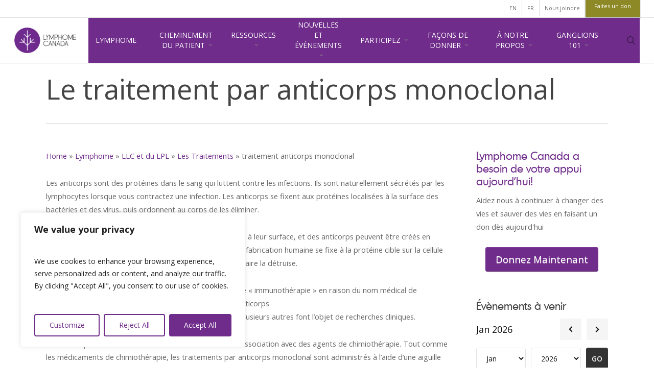

--- FILE ---
content_type: text/html; charset=UTF-8
request_url: https://www.lymphoma.ca/fr/le-lymphome/la-llc/les-traitements/traitement-anticorps-monoclonal/
body_size: 57673
content:
<!DOCTYPE html>

<html lang="fr-FR" class="no-js">

<head>

	<meta charset="UTF-8">

	<meta name="viewport" content="width=device-width, initial-scale=1, maximum-scale=1, user-scalable=0" /><meta name='robots' content='index, follow, max-image-preview:large, max-snippet:-1, max-video-preview:-1' />
	<style>img:is([sizes="auto" i], [sizes^="auto," i]) { contain-intrinsic-size: 3000px 1500px }</style>
	<link rel="alternate" hreflang="en" href="https://www.lymphoma.ca/lymphoma/cll-sll/treatment/antibody-therapy/" />
<link rel="alternate" hreflang="fr" href="https://www.lymphoma.ca/fr/le-lymphome/la-llc/les-traitements/traitement-anticorps-monoclonal/" />
<link rel="alternate" hreflang="x-default" href="https://www.lymphoma.ca/lymphoma/cll-sll/treatment/antibody-therapy/" />

<!-- Google Tag Manager for WordPress by gtm4wp.com -->
<script data-cfasync="false" data-pagespeed-no-defer>
	var gtm4wp_datalayer_name = "dataLayer";
	var dataLayer = dataLayer || [];
</script>
<!-- End Google Tag Manager for WordPress by gtm4wp.com --><!-- Google tag (gtag.js) consent mode dataLayer added by Site Kit -->
<script type="text/javascript" id="google_gtagjs-js-consent-mode-data-layer">
/* <![CDATA[ */
window.dataLayer = window.dataLayer || [];function gtag(){dataLayer.push(arguments);}
gtag('consent', 'default', {"ad_personalization":"denied","ad_storage":"denied","ad_user_data":"denied","analytics_storage":"denied","functionality_storage":"denied","security_storage":"denied","personalization_storage":"denied","region":["AT","BE","BG","CH","CY","CZ","DE","DK","EE","ES","FI","FR","GB","GR","HR","HU","IE","IS","IT","LI","LT","LU","LV","MT","NL","NO","PL","PT","RO","SE","SI","SK"],"wait_for_update":500});
window._googlesitekitConsentCategoryMap = {"statistics":["analytics_storage"],"marketing":["ad_storage","ad_user_data","ad_personalization"],"functional":["functionality_storage","security_storage"],"preferences":["personalization_storage"]};
window._googlesitekitConsents = {"ad_personalization":"denied","ad_storage":"denied","ad_user_data":"denied","analytics_storage":"denied","functionality_storage":"denied","security_storage":"denied","personalization_storage":"denied","region":["AT","BE","BG","CH","CY","CZ","DE","DK","EE","ES","FI","FR","GB","GR","HR","HU","IE","IS","IT","LI","LT","LU","LV","MT","NL","NO","PL","PT","RO","SE","SI","SK"],"wait_for_update":500};
/* ]]> */
</script>
<!-- End Google tag (gtag.js) consent mode dataLayer added by Site Kit -->

	<!-- This site is optimized with the Yoast SEO plugin v26.7 - https://yoast.com/wordpress/plugins/seo/ -->
	<title>traitement anticorps monoclonal - Lymphoma Canada</title>
<link data-rocket-prefetch href="https://www.google-analytics.com" rel="dns-prefetch">
<link data-rocket-prefetch href="https://connect.facebook.net" rel="dns-prefetch">
<link data-rocket-prefetch href="https://www.googletagmanager.com" rel="dns-prefetch">
<link data-rocket-prefetch href="https://fonts.googleapis.com" rel="dns-prefetch">
<link data-rocket-prefetch href="https://googleads.g.doubleclick.net" rel="dns-prefetch">
<link data-rocket-prefetch href="https://cdn-images.mailchimp.com" rel="dns-prefetch">
<link data-rocket-prefetch href="https://s3.amazonaws.com" rel="dns-prefetch">
<link data-rocket-prefetch href="https://4437595.fls.doubleclick.net" rel="dns-prefetch"><link rel="preload" data-rocket-preload as="image" href="https://www.lymphoma.ca/wp-content/uploads/2020/04/logo_fr.png" imagesrcset="https://www.lymphoma.ca/wp-content/uploads/2020/04/logo_fr.png 1x, https://www.lymphoma.ca/wp-content/uploads/2024/02/logo_lymphoma_en_4cRetina.png 2x" imagesizes="" fetchpriority="high">
	<link rel="canonical" href="https://www.lymphoma.ca/fr/le-lymphome/la-llc/les-traitements/traitement-anticorps-monoclonal/" />
	<meta property="og:locale" content="fr_FR" />
	<meta property="og:type" content="article" />
	<meta property="og:title" content="traitement anticorps monoclonal - Lymphoma Canada" />
	<meta property="og:description" content="Les anticorps sont des protéines dans le sang qui luttent contre les infections. Ils sont naturellement sécrétés par les lymphocytes lorsque vous contractez une infection. Les anticorps se fixent aux..." />
	<meta property="og:url" content="https://www.lymphoma.ca/fr/le-lymphome/la-llc/les-traitements/traitement-anticorps-monoclonal/" />
	<meta property="og:site_name" content="Lymphoma Canada" />
	<meta property="article:publisher" content="https://www.facebook.com/LymphomaCanada" />
	<meta property="article:modified_time" content="2020-04-29T00:08:04+00:00" />
	<meta name="twitter:card" content="summary_large_image" />
	<meta name="twitter:site" content="@lymphomacanada" />
	<meta name="twitter:label1" content="Durée de lecture estimée" />
	<meta name="twitter:data1" content="2 minutes" />
	<script type="application/ld+json" class="yoast-schema-graph">{"@context":"https://schema.org","@graph":[{"@type":"WebPage","@id":"https://www.lymphoma.ca/fr/le-lymphome/la-llc/les-traitements/traitement-anticorps-monoclonal/","url":"https://www.lymphoma.ca/fr/le-lymphome/la-llc/les-traitements/traitement-anticorps-monoclonal/","name":"traitement anticorps monoclonal - Lymphoma Canada","isPartOf":{"@id":"https://www.lymphoma.ca/fr/#website"},"datePublished":"2017-04-20T22:46:38+00:00","dateModified":"2020-04-29T00:08:04+00:00","breadcrumb":{"@id":"https://www.lymphoma.ca/fr/le-lymphome/la-llc/les-traitements/traitement-anticorps-monoclonal/#breadcrumb"},"inLanguage":"fr-FR","potentialAction":[{"@type":"ReadAction","target":["https://www.lymphoma.ca/fr/le-lymphome/la-llc/les-traitements/traitement-anticorps-monoclonal/"]}]},{"@type":"BreadcrumbList","@id":"https://www.lymphoma.ca/fr/le-lymphome/la-llc/les-traitements/traitement-anticorps-monoclonal/#breadcrumb","itemListElement":[{"@type":"ListItem","position":1,"name":"Home","item":"https://www.lymphoma.ca/fr/"},{"@type":"ListItem","position":2,"name":"Lymphome","item":"https://www.lymphoma.ca/fr/le-lymphome/"},{"@type":"ListItem","position":3,"name":"LLC et du LPL","item":"https://www.lymphoma.ca/fr/le-lymphome/la-llc/"},{"@type":"ListItem","position":4,"name":"Les Traitements","item":"https://www.lymphoma.ca/fr/le-lymphome/la-llc/les-traitements/"},{"@type":"ListItem","position":5,"name":"traitement anticorps monoclonal"}]},{"@type":"WebSite","@id":"https://www.lymphoma.ca/fr/#website","url":"https://www.lymphoma.ca/fr/","name":"Lymphoma Canada","description":"Information. Help. Hope.","publisher":{"@id":"https://www.lymphoma.ca/fr/#organization"},"potentialAction":[{"@type":"SearchAction","target":{"@type":"EntryPoint","urlTemplate":"https://www.lymphoma.ca/fr/?s={search_term_string}"},"query-input":{"@type":"PropertyValueSpecification","valueRequired":true,"valueName":"search_term_string"}}],"inLanguage":"fr-FR"},{"@type":"Organization","@id":"https://www.lymphoma.ca/fr/#organization","name":"Lymphoma Canada","url":"https://www.lymphoma.ca/fr/","logo":{"@type":"ImageObject","inLanguage":"fr-FR","@id":"https://www.lymphoma.ca/fr/#/schema/logo/image/","url":"https://www.lymphoma.ca/wp-content/uploads/2023/05/logo-lymphoma.jpg","contentUrl":"https://www.lymphoma.ca/wp-content/uploads/2023/05/logo-lymphoma.jpg","width":343,"height":343,"caption":"Lymphoma Canada"},"image":{"@id":"https://www.lymphoma.ca/fr/#/schema/logo/image/"},"sameAs":["https://www.facebook.com/LymphomaCanada","https://x.com/lymphomacanada","https://www.linkedin.com/company/lymphoma-canada/","http://instagram.com/lymphomacanada","http://www.youtube.com/user/LymphomaTV"]}]}</script>
	<!-- / Yoast SEO plugin. -->


<link rel='dns-prefetch' href='//www.googletagmanager.com' />
<link rel='dns-prefetch' href='//fonts.googleapis.com' />
<link rel="alternate" type="application/rss+xml" title="Lymphoma Canada &raquo; Flux" href="https://www.lymphoma.ca/fr/feed/" />
<style id='wp-emoji-styles-inline-css' type='text/css'>

	img.wp-smiley, img.emoji {
		display: inline !important;
		border: none !important;
		box-shadow: none !important;
		height: 1em !important;
		width: 1em !important;
		margin: 0 0.07em !important;
		vertical-align: -0.1em !important;
		background: none !important;
		padding: 0 !important;
	}
</style>
<link rel='stylesheet' id='wp-block-library-css' href='https://www.lymphoma.ca/wp-includes/css/dist/block-library/style.min.css?ver=6.7.4' type='text/css' media='all' />
<style id='global-styles-inline-css' type='text/css'>
:root{--wp--preset--aspect-ratio--square: 1;--wp--preset--aspect-ratio--4-3: 4/3;--wp--preset--aspect-ratio--3-4: 3/4;--wp--preset--aspect-ratio--3-2: 3/2;--wp--preset--aspect-ratio--2-3: 2/3;--wp--preset--aspect-ratio--16-9: 16/9;--wp--preset--aspect-ratio--9-16: 9/16;--wp--preset--color--black: #000000;--wp--preset--color--cyan-bluish-gray: #abb8c3;--wp--preset--color--white: #ffffff;--wp--preset--color--pale-pink: #f78da7;--wp--preset--color--vivid-red: #cf2e2e;--wp--preset--color--luminous-vivid-orange: #ff6900;--wp--preset--color--luminous-vivid-amber: #fcb900;--wp--preset--color--light-green-cyan: #7bdcb5;--wp--preset--color--vivid-green-cyan: #00d084;--wp--preset--color--pale-cyan-blue: #8ed1fc;--wp--preset--color--vivid-cyan-blue: #0693e3;--wp--preset--color--vivid-purple: #9b51e0;--wp--preset--gradient--vivid-cyan-blue-to-vivid-purple: linear-gradient(135deg,rgba(6,147,227,1) 0%,rgb(155,81,224) 100%);--wp--preset--gradient--light-green-cyan-to-vivid-green-cyan: linear-gradient(135deg,rgb(122,220,180) 0%,rgb(0,208,130) 100%);--wp--preset--gradient--luminous-vivid-amber-to-luminous-vivid-orange: linear-gradient(135deg,rgba(252,185,0,1) 0%,rgba(255,105,0,1) 100%);--wp--preset--gradient--luminous-vivid-orange-to-vivid-red: linear-gradient(135deg,rgba(255,105,0,1) 0%,rgb(207,46,46) 100%);--wp--preset--gradient--very-light-gray-to-cyan-bluish-gray: linear-gradient(135deg,rgb(238,238,238) 0%,rgb(169,184,195) 100%);--wp--preset--gradient--cool-to-warm-spectrum: linear-gradient(135deg,rgb(74,234,220) 0%,rgb(151,120,209) 20%,rgb(207,42,186) 40%,rgb(238,44,130) 60%,rgb(251,105,98) 80%,rgb(254,248,76) 100%);--wp--preset--gradient--blush-light-purple: linear-gradient(135deg,rgb(255,206,236) 0%,rgb(152,150,240) 100%);--wp--preset--gradient--blush-bordeaux: linear-gradient(135deg,rgb(254,205,165) 0%,rgb(254,45,45) 50%,rgb(107,0,62) 100%);--wp--preset--gradient--luminous-dusk: linear-gradient(135deg,rgb(255,203,112) 0%,rgb(199,81,192) 50%,rgb(65,88,208) 100%);--wp--preset--gradient--pale-ocean: linear-gradient(135deg,rgb(255,245,203) 0%,rgb(182,227,212) 50%,rgb(51,167,181) 100%);--wp--preset--gradient--electric-grass: linear-gradient(135deg,rgb(202,248,128) 0%,rgb(113,206,126) 100%);--wp--preset--gradient--midnight: linear-gradient(135deg,rgb(2,3,129) 0%,rgb(40,116,252) 100%);--wp--preset--font-size--small: 13px;--wp--preset--font-size--medium: 20px;--wp--preset--font-size--large: 36px;--wp--preset--font-size--x-large: 42px;--wp--preset--spacing--20: 0.44rem;--wp--preset--spacing--30: 0.67rem;--wp--preset--spacing--40: 1rem;--wp--preset--spacing--50: 1.5rem;--wp--preset--spacing--60: 2.25rem;--wp--preset--spacing--70: 3.38rem;--wp--preset--spacing--80: 5.06rem;--wp--preset--shadow--natural: 6px 6px 9px rgba(0, 0, 0, 0.2);--wp--preset--shadow--deep: 12px 12px 50px rgba(0, 0, 0, 0.4);--wp--preset--shadow--sharp: 6px 6px 0px rgba(0, 0, 0, 0.2);--wp--preset--shadow--outlined: 6px 6px 0px -3px rgba(255, 255, 255, 1), 6px 6px rgba(0, 0, 0, 1);--wp--preset--shadow--crisp: 6px 6px 0px rgba(0, 0, 0, 1);}:root { --wp--style--global--content-size: 1300px;--wp--style--global--wide-size: 1300px; }:where(body) { margin: 0; }.wp-site-blocks > .alignleft { float: left; margin-right: 2em; }.wp-site-blocks > .alignright { float: right; margin-left: 2em; }.wp-site-blocks > .aligncenter { justify-content: center; margin-left: auto; margin-right: auto; }:where(.is-layout-flex){gap: 0.5em;}:where(.is-layout-grid){gap: 0.5em;}.is-layout-flow > .alignleft{float: left;margin-inline-start: 0;margin-inline-end: 2em;}.is-layout-flow > .alignright{float: right;margin-inline-start: 2em;margin-inline-end: 0;}.is-layout-flow > .aligncenter{margin-left: auto !important;margin-right: auto !important;}.is-layout-constrained > .alignleft{float: left;margin-inline-start: 0;margin-inline-end: 2em;}.is-layout-constrained > .alignright{float: right;margin-inline-start: 2em;margin-inline-end: 0;}.is-layout-constrained > .aligncenter{margin-left: auto !important;margin-right: auto !important;}.is-layout-constrained > :where(:not(.alignleft):not(.alignright):not(.alignfull)){max-width: var(--wp--style--global--content-size);margin-left: auto !important;margin-right: auto !important;}.is-layout-constrained > .alignwide{max-width: var(--wp--style--global--wide-size);}body .is-layout-flex{display: flex;}.is-layout-flex{flex-wrap: wrap;align-items: center;}.is-layout-flex > :is(*, div){margin: 0;}body .is-layout-grid{display: grid;}.is-layout-grid > :is(*, div){margin: 0;}body{padding-top: 0px;padding-right: 0px;padding-bottom: 0px;padding-left: 0px;}:root :where(.wp-element-button, .wp-block-button__link){background-color: #32373c;border-width: 0;color: #fff;font-family: inherit;font-size: inherit;line-height: inherit;padding: calc(0.667em + 2px) calc(1.333em + 2px);text-decoration: none;}.has-black-color{color: var(--wp--preset--color--black) !important;}.has-cyan-bluish-gray-color{color: var(--wp--preset--color--cyan-bluish-gray) !important;}.has-white-color{color: var(--wp--preset--color--white) !important;}.has-pale-pink-color{color: var(--wp--preset--color--pale-pink) !important;}.has-vivid-red-color{color: var(--wp--preset--color--vivid-red) !important;}.has-luminous-vivid-orange-color{color: var(--wp--preset--color--luminous-vivid-orange) !important;}.has-luminous-vivid-amber-color{color: var(--wp--preset--color--luminous-vivid-amber) !important;}.has-light-green-cyan-color{color: var(--wp--preset--color--light-green-cyan) !important;}.has-vivid-green-cyan-color{color: var(--wp--preset--color--vivid-green-cyan) !important;}.has-pale-cyan-blue-color{color: var(--wp--preset--color--pale-cyan-blue) !important;}.has-vivid-cyan-blue-color{color: var(--wp--preset--color--vivid-cyan-blue) !important;}.has-vivid-purple-color{color: var(--wp--preset--color--vivid-purple) !important;}.has-black-background-color{background-color: var(--wp--preset--color--black) !important;}.has-cyan-bluish-gray-background-color{background-color: var(--wp--preset--color--cyan-bluish-gray) !important;}.has-white-background-color{background-color: var(--wp--preset--color--white) !important;}.has-pale-pink-background-color{background-color: var(--wp--preset--color--pale-pink) !important;}.has-vivid-red-background-color{background-color: var(--wp--preset--color--vivid-red) !important;}.has-luminous-vivid-orange-background-color{background-color: var(--wp--preset--color--luminous-vivid-orange) !important;}.has-luminous-vivid-amber-background-color{background-color: var(--wp--preset--color--luminous-vivid-amber) !important;}.has-light-green-cyan-background-color{background-color: var(--wp--preset--color--light-green-cyan) !important;}.has-vivid-green-cyan-background-color{background-color: var(--wp--preset--color--vivid-green-cyan) !important;}.has-pale-cyan-blue-background-color{background-color: var(--wp--preset--color--pale-cyan-blue) !important;}.has-vivid-cyan-blue-background-color{background-color: var(--wp--preset--color--vivid-cyan-blue) !important;}.has-vivid-purple-background-color{background-color: var(--wp--preset--color--vivid-purple) !important;}.has-black-border-color{border-color: var(--wp--preset--color--black) !important;}.has-cyan-bluish-gray-border-color{border-color: var(--wp--preset--color--cyan-bluish-gray) !important;}.has-white-border-color{border-color: var(--wp--preset--color--white) !important;}.has-pale-pink-border-color{border-color: var(--wp--preset--color--pale-pink) !important;}.has-vivid-red-border-color{border-color: var(--wp--preset--color--vivid-red) !important;}.has-luminous-vivid-orange-border-color{border-color: var(--wp--preset--color--luminous-vivid-orange) !important;}.has-luminous-vivid-amber-border-color{border-color: var(--wp--preset--color--luminous-vivid-amber) !important;}.has-light-green-cyan-border-color{border-color: var(--wp--preset--color--light-green-cyan) !important;}.has-vivid-green-cyan-border-color{border-color: var(--wp--preset--color--vivid-green-cyan) !important;}.has-pale-cyan-blue-border-color{border-color: var(--wp--preset--color--pale-cyan-blue) !important;}.has-vivid-cyan-blue-border-color{border-color: var(--wp--preset--color--vivid-cyan-blue) !important;}.has-vivid-purple-border-color{border-color: var(--wp--preset--color--vivid-purple) !important;}.has-vivid-cyan-blue-to-vivid-purple-gradient-background{background: var(--wp--preset--gradient--vivid-cyan-blue-to-vivid-purple) !important;}.has-light-green-cyan-to-vivid-green-cyan-gradient-background{background: var(--wp--preset--gradient--light-green-cyan-to-vivid-green-cyan) !important;}.has-luminous-vivid-amber-to-luminous-vivid-orange-gradient-background{background: var(--wp--preset--gradient--luminous-vivid-amber-to-luminous-vivid-orange) !important;}.has-luminous-vivid-orange-to-vivid-red-gradient-background{background: var(--wp--preset--gradient--luminous-vivid-orange-to-vivid-red) !important;}.has-very-light-gray-to-cyan-bluish-gray-gradient-background{background: var(--wp--preset--gradient--very-light-gray-to-cyan-bluish-gray) !important;}.has-cool-to-warm-spectrum-gradient-background{background: var(--wp--preset--gradient--cool-to-warm-spectrum) !important;}.has-blush-light-purple-gradient-background{background: var(--wp--preset--gradient--blush-light-purple) !important;}.has-blush-bordeaux-gradient-background{background: var(--wp--preset--gradient--blush-bordeaux) !important;}.has-luminous-dusk-gradient-background{background: var(--wp--preset--gradient--luminous-dusk) !important;}.has-pale-ocean-gradient-background{background: var(--wp--preset--gradient--pale-ocean) !important;}.has-electric-grass-gradient-background{background: var(--wp--preset--gradient--electric-grass) !important;}.has-midnight-gradient-background{background: var(--wp--preset--gradient--midnight) !important;}.has-small-font-size{font-size: var(--wp--preset--font-size--small) !important;}.has-medium-font-size{font-size: var(--wp--preset--font-size--medium) !important;}.has-large-font-size{font-size: var(--wp--preset--font-size--large) !important;}.has-x-large-font-size{font-size: var(--wp--preset--font-size--x-large) !important;}
:where(.wp-block-post-template.is-layout-flex){gap: 1.25em;}:where(.wp-block-post-template.is-layout-grid){gap: 1.25em;}
:where(.wp-block-columns.is-layout-flex){gap: 2em;}:where(.wp-block-columns.is-layout-grid){gap: 2em;}
:root :where(.wp-block-pullquote){font-size: 1.5em;line-height: 1.6;}
</style>
<link rel='stylesheet' id='wpem-calendar-frontend-css' href='https://www.lymphoma.ca/wp-content/plugins/wp-event-manager-calendar/assets/css/frontend.min.css?ver=6.7.4' type='text/css' media='all' />
<link rel='stylesheet' id='wpem-calendar-day-view-css' href='https://www.lymphoma.ca/wp-content/plugins/wp-event-manager-calendar/assets/css/day-view.css?ver=6.7.4' type='text/css' media='all' />
<link rel='stylesheet' id='wpem-calendar-list-view-css' href='https://www.lymphoma.ca/wp-content/plugins/wp-event-manager-calendar/assets/css/list-view.css?ver=6.7.4' type='text/css' media='all' />
<link rel='stylesheet' id='wpem-calendar-week-view-css' href='https://www.lymphoma.ca/wp-content/plugins/wp-event-manager-calendar/assets/css/week-view.css?ver=6.7.4' type='text/css' media='all' />
<link rel='stylesheet' id='wpem-calendar-summary-view-css' href='https://www.lymphoma.ca/wp-content/plugins/wp-event-manager-calendar/assets/css/summary-view.css?ver=6.7.4' type='text/css' media='all' />
<link rel='stylesheet' id='wpem-calendar-year-view-css' href='https://www.lymphoma.ca/wp-content/plugins/wp-event-manager-calendar/assets/css/year-view.css?ver=6.7.4' type='text/css' media='all' />
<link rel='stylesheet' id='wpem-calendar-tooltipster-css-css' href='https://www.lymphoma.ca/wp-content/plugins/wp-event-manager-calendar/assets/css/tooltipster.bundle.min.css?ver=6.7.4' type='text/css' media='all' />
<link rel='stylesheet' id='wp-event-manager-frontend-css' href='https://www.lymphoma.ca/wp-content/plugins/wp-event-manager/assets/css/frontend.min.css?ver=6.7.4' type='text/css' media='all' />
<link rel='stylesheet' id='wp-event-manager-jquery-ui-css-css' href='https://www.lymphoma.ca/wp-content/plugins/wp-event-manager/assets/js/jquery-ui/jquery-ui.css?ver=6.7.4' type='text/css' media='all' />
<link rel='stylesheet' id='wp-event-manager-jquery-timepicker-css-css' href='https://www.lymphoma.ca/wp-content/plugins/wp-event-manager/assets/js/jquery-timepicker/jquery.timepicker.min.css?ver=6.7.4' type='text/css' media='all' />
<link rel='stylesheet' id='wp-event-manager-grid-style-css' href='https://www.lymphoma.ca/wp-content/plugins/wp-event-manager/assets/css/wpem-grid.min.css?ver=6.7.4' type='text/css' media='all' />
<link rel='stylesheet' id='wp-event-manager-font-style-css' href='https://www.lymphoma.ca/wp-content/plugins/wp-event-manager/assets/fonts/style.css?ver=6.7.4' type='text/css' media='all' />
<link rel='stylesheet' id='wpml-menu-item-0-css' href='https://www.lymphoma.ca/wp-content/plugins/sitepress-multilingual-cms/templates/language-switchers/menu-item/style.min.css?ver=1' type='text/css' media='all' />
<link rel='stylesheet' id='megamenu-css' href='https://www.lymphoma.ca/wp-content/uploads/maxmegamenu/style_fr.css?ver=1380c2' type='text/css' media='all' />
<link rel='stylesheet' id='dashicons-css' href='https://www.lymphoma.ca/wp-includes/css/dashicons.min.css?ver=6.7.4' type='text/css' media='all' />
<link rel='stylesheet' id='megamenu-genericons-css' href='https://www.lymphoma.ca/wp-content/plugins/megamenu-pro/icons/genericons/genericons/genericons.css?ver=2.4.4' type='text/css' media='all' />
<link rel='stylesheet' id='megamenu-fontawesome-css' href='https://www.lymphoma.ca/wp-content/plugins/megamenu-pro/icons/fontawesome/css/font-awesome.min.css?ver=2.4.4' type='text/css' media='all' />
<link rel='stylesheet' id='megamenu-fontawesome5-css' href='https://www.lymphoma.ca/wp-content/plugins/megamenu-pro/icons/fontawesome5/css/all.min.css?ver=2.4.4' type='text/css' media='all' />
<link rel='stylesheet' id='megamenu-fontawesome6-css' href='https://www.lymphoma.ca/wp-content/plugins/megamenu-pro/icons/fontawesome6/css/all.min.css?ver=2.4.4' type='text/css' media='all' />
<link rel='stylesheet' id='font-awesome-css' href='https://www.lymphoma.ca/wp-content/themes/salient/css/font-awesome-legacy.min.css?ver=4.7.1' type='text/css' media='all' />
<link rel='stylesheet' id='salient-grid-system-css' href='https://www.lymphoma.ca/wp-content/themes/salient/css/build/grid-system.css?ver=17.0.6' type='text/css' media='all' />
<link rel='stylesheet' id='main-styles-css' href='https://www.lymphoma.ca/wp-content/themes/salient/css/build/style.css?ver=17.0.6' type='text/css' media='all' />
<style id='main-styles-inline-css' type='text/css'>
body.page-template-page-sidebar-php .main-content >.row >.post-area,
		body.page-template-page-sidebar-php .main-content >.row >#sidebar,
		body.page-template-page-left-sidebar-php .main-content >.row >.post-area,
		body.page-template-page-left-sidebar-php .main-content >.row >#sidebar{
		  margin-top:30px
		}
</style>
<link rel='stylesheet' id='nectar-header-secondary-nav-css' href='https://www.lymphoma.ca/wp-content/themes/salient/css/build/header/header-secondary-nav.css?ver=17.0.6' type='text/css' media='all' />
<link rel='stylesheet' id='nectar_default_font_open_sans-css' href='https://fonts.googleapis.com/css?family=Open+Sans%3A300%2C400%2C600%2C700&#038;subset=latin%2Clatin-ext' type='text/css' media='all' />
<link rel='stylesheet' id='responsive-css' href='https://www.lymphoma.ca/wp-content/themes/salient/css/build/responsive.css?ver=17.0.6' type='text/css' media='all' />
<link rel='stylesheet' id='skin-original-css' href='https://www.lymphoma.ca/wp-content/themes/salient/css/build/skin-original.css?ver=17.0.6' type='text/css' media='all' />
<style id='salient-wp-menu-dynamic-fallback-inline-css' type='text/css'>
#header-outer .nectar-ext-menu-item .image-layer-outer,#header-outer .nectar-ext-menu-item .image-layer,#header-outer .nectar-ext-menu-item .color-overlay,#slide-out-widget-area .nectar-ext-menu-item .image-layer-outer,#slide-out-widget-area .nectar-ext-menu-item .color-overlay,#slide-out-widget-area .nectar-ext-menu-item .image-layer{position:absolute;top:0;left:0;width:100%;height:100%;overflow:hidden;}.nectar-ext-menu-item .inner-content{position:relative;z-index:10;width:100%;}.nectar-ext-menu-item .image-layer{background-size:cover;background-position:center;transition:opacity 0.25s ease 0.1s;}.nectar-ext-menu-item .image-layer video{object-fit:cover;width:100%;height:100%;}#header-outer nav .nectar-ext-menu-item .image-layer:not(.loaded){background-image:none!important;}#header-outer nav .nectar-ext-menu-item .image-layer{opacity:0;}#header-outer nav .nectar-ext-menu-item .image-layer.loaded{opacity:1;}.nectar-ext-menu-item span[class*="inherit-h"] + .menu-item-desc{margin-top:0.4rem;}#mobile-menu .nectar-ext-menu-item .title,#slide-out-widget-area .nectar-ext-menu-item .title,.nectar-ext-menu-item .menu-title-text,.nectar-ext-menu-item .menu-item-desc{position:relative;}.nectar-ext-menu-item .menu-item-desc{display:block;line-height:1.4em;}body #slide-out-widget-area .nectar-ext-menu-item .menu-item-desc{line-height:1.4em;}#mobile-menu .nectar-ext-menu-item .title,#slide-out-widget-area .nectar-ext-menu-item:not(.style-img-above-text) .title,.nectar-ext-menu-item:not(.style-img-above-text) .menu-title-text,.nectar-ext-menu-item:not(.style-img-above-text) .menu-item-desc,.nectar-ext-menu-item:not(.style-img-above-text) i:before,.nectar-ext-menu-item:not(.style-img-above-text) .svg-icon{color:#fff;}#mobile-menu .nectar-ext-menu-item.style-img-above-text .title{color:inherit;}.sf-menu li ul li a .nectar-ext-menu-item .menu-title-text:after{display:none;}.menu-item .widget-area-active[data-margin="default"] > div:not(:last-child){margin-bottom:20px;}.nectar-ext-menu-item__button{display:inline-block;padding-top:2em;}#header-outer nav li:not([class*="current"]) > a .nectar-ext-menu-item .inner-content.has-button .title .menu-title-text{background-image:none;}.nectar-ext-menu-item__button .nectar-cta:not([data-color="transparent"]){margin-top:.8em;margin-bottom:.8em;}.nectar-ext-menu-item .color-overlay{transition:opacity 0.5s cubic-bezier(.15,.75,.5,1);}.nectar-ext-menu-item:hover .hover-zoom-in-slow .image-layer{transform:scale(1.15);transition:transform 4s cubic-bezier(0.1,0.2,.7,1);}.nectar-ext-menu-item:hover .hover-zoom-in-slow .color-overlay{transition:opacity 1.5s cubic-bezier(.15,.75,.5,1);}.nectar-ext-menu-item .hover-zoom-in-slow .image-layer{transition:transform 0.5s cubic-bezier(.15,.75,.5,1);}.nectar-ext-menu-item .hover-zoom-in-slow .color-overlay{transition:opacity 0.5s cubic-bezier(.15,.75,.5,1);}.nectar-ext-menu-item:hover .hover-zoom-in .image-layer{transform:scale(1.12);}.nectar-ext-menu-item .hover-zoom-in .image-layer{transition:transform 0.5s cubic-bezier(.15,.75,.5,1);}.nectar-ext-menu-item{display:flex;text-align:left;}#slide-out-widget-area .nectar-ext-menu-item .title,#slide-out-widget-area .nectar-ext-menu-item .menu-item-desc,#slide-out-widget-area .nectar-ext-menu-item .menu-title-text,#mobile-menu .nectar-ext-menu-item .title,#mobile-menu .nectar-ext-menu-item .menu-item-desc,#mobile-menu .nectar-ext-menu-item .menu-title-text{color:inherit!important;}#slide-out-widget-area .nectar-ext-menu-item,#mobile-menu .nectar-ext-menu-item{display:block;}#slide-out-widget-area .nectar-ext-menu-item .inner-content,#mobile-menu .nectar-ext-menu-item .inner-content{width:100%;}#slide-out-widget-area.fullscreen-alt .nectar-ext-menu-item,#slide-out-widget-area.fullscreen .nectar-ext-menu-item{text-align:center;}#header-outer .nectar-ext-menu-item.style-img-above-text .image-layer-outer,#slide-out-widget-area .nectar-ext-menu-item.style-img-above-text .image-layer-outer{position:relative;}#header-outer .nectar-ext-menu-item.style-img-above-text,#slide-out-widget-area .nectar-ext-menu-item.style-img-above-text{flex-direction:column;}
</style>
<link rel='stylesheet' id='dynamic-css-css' href='https://www.lymphoma.ca/wp-content/themes/salient/css/salient-dynamic-styles.css?ver=58887' type='text/css' media='all' />
<style id='dynamic-css-inline-css' type='text/css'>
@media only screen and (min-width:1000px){body #ajax-content-wrap.no-scroll{min-height:calc(100vh - 140px);height:calc(100vh - 140px)!important;}}@media only screen and (min-width:1000px){#page-header-wrap.fullscreen-header,#page-header-wrap.fullscreen-header #page-header-bg,html:not(.nectar-box-roll-loaded) .nectar-box-roll > #page-header-bg.fullscreen-header,.nectar_fullscreen_zoom_recent_projects,#nectar_fullscreen_rows:not(.afterLoaded) > div{height:calc(100vh - 139px);}.wpb_row.vc_row-o-full-height.top-level,.wpb_row.vc_row-o-full-height.top-level > .col.span_12{min-height:calc(100vh - 139px);}html:not(.nectar-box-roll-loaded) .nectar-box-roll > #page-header-bg.fullscreen-header{top:140px;}.nectar-slider-wrap[data-fullscreen="true"]:not(.loaded),.nectar-slider-wrap[data-fullscreen="true"]:not(.loaded) .swiper-container{height:calc(100vh - 138px)!important;}.admin-bar .nectar-slider-wrap[data-fullscreen="true"]:not(.loaded),.admin-bar .nectar-slider-wrap[data-fullscreen="true"]:not(.loaded) .swiper-container{height:calc(100vh - 138px - 32px)!important;}}.admin-bar[class*="page-template-template-no-header"] .wpb_row.vc_row-o-full-height.top-level,.admin-bar[class*="page-template-template-no-header"] .wpb_row.vc_row-o-full-height.top-level > .col.span_12{min-height:calc(100vh - 32px);}body[class*="page-template-template-no-header"] .wpb_row.vc_row-o-full-height.top-level,body[class*="page-template-template-no-header"] .wpb_row.vc_row-o-full-height.top-level > .col.span_12{min-height:100vh;}@media only screen and (max-width:999px){.using-mobile-browser #nectar_fullscreen_rows:not(.afterLoaded):not([data-mobile-disable="on"]) > div{height:calc(100vh - 100px);}.using-mobile-browser .wpb_row.vc_row-o-full-height.top-level,.using-mobile-browser .wpb_row.vc_row-o-full-height.top-level > .col.span_12,[data-permanent-transparent="1"].using-mobile-browser .wpb_row.vc_row-o-full-height.top-level,[data-permanent-transparent="1"].using-mobile-browser .wpb_row.vc_row-o-full-height.top-level > .col.span_12{min-height:calc(100vh - 100px);}html:not(.nectar-box-roll-loaded) .nectar-box-roll > #page-header-bg.fullscreen-header,.nectar_fullscreen_zoom_recent_projects,.nectar-slider-wrap[data-fullscreen="true"]:not(.loaded),.nectar-slider-wrap[data-fullscreen="true"]:not(.loaded) .swiper-container,#nectar_fullscreen_rows:not(.afterLoaded):not([data-mobile-disable="on"]) > div{height:calc(100vh - 47px);}.wpb_row.vc_row-o-full-height.top-level,.wpb_row.vc_row-o-full-height.top-level > .col.span_12{min-height:calc(100vh - 47px);}body[data-transparent-header="false"] #ajax-content-wrap.no-scroll{min-height:calc(100vh - 47px);height:calc(100vh - 47px);}}#nectar_fullscreen_rows{background-color:transparent;}.screen-reader-text,.nectar-skip-to-content:not(:focus){border:0;clip:rect(1px,1px,1px,1px);clip-path:inset(50%);height:1px;margin:-1px;overflow:hidden;padding:0;position:absolute!important;width:1px;word-wrap:normal!important;}.row .col img:not([srcset]){width:auto;}.row .col img.img-with-animation.nectar-lazy:not([srcset]){width:100%;}
</style>
<link rel='stylesheet' id='salient-child-style-css' href='https://www.lymphoma.ca/wp-content/themes/salient-child/style.css?ver=1736456013' type='text/css' media='all' />
<script type="text/javascript" id="cookie-law-info-js-extra">
/* <![CDATA[ */
var _ckyConfig = {"_ipData":[],"_assetsURL":"https:\/\/www.lymphoma.ca\/wp-content\/plugins\/cookie-law-info\/lite\/frontend\/images\/","_publicURL":"https:\/\/www.lymphoma.ca","_expiry":"365","_categories":[{"name":"Necessary","slug":"necessary","isNecessary":true,"ccpaDoNotSell":true,"cookies":[],"active":true,"defaultConsent":{"gdpr":true,"ccpa":true}},{"name":"Functional","slug":"functional","isNecessary":false,"ccpaDoNotSell":true,"cookies":[],"active":true,"defaultConsent":{"gdpr":false,"ccpa":false}},{"name":"Analytics","slug":"analytics","isNecessary":false,"ccpaDoNotSell":true,"cookies":[],"active":true,"defaultConsent":{"gdpr":false,"ccpa":false}},{"name":"Performance","slug":"performance","isNecessary":false,"ccpaDoNotSell":true,"cookies":[],"active":true,"defaultConsent":{"gdpr":false,"ccpa":false}},{"name":"Advertisement","slug":"advertisement","isNecessary":false,"ccpaDoNotSell":true,"cookies":[],"active":true,"defaultConsent":{"gdpr":false,"ccpa":false}}],"_activeLaw":"gdpr","_rootDomain":"","_block":"1","_showBanner":"1","_bannerConfig":{"settings":{"type":"box","preferenceCenterType":"popup","position":"bottom-left","applicableLaw":"gdpr"},"behaviours":{"reloadBannerOnAccept":false,"loadAnalyticsByDefault":false,"animations":{"onLoad":"animate","onHide":"sticky"}},"config":{"revisitConsent":{"status":true,"tag":"revisit-consent","position":"bottom-left","meta":{"url":"#"},"styles":{"background-color":"#6f2c8a"},"elements":{"title":{"type":"text","tag":"revisit-consent-title","status":true,"styles":{"color":"#0056a7"}}}},"preferenceCenter":{"toggle":{"status":true,"tag":"detail-category-toggle","type":"toggle","states":{"active":{"styles":{"background-color":"#1863DC"}},"inactive":{"styles":{"background-color":"#D0D5D2"}}}}},"categoryPreview":{"status":false,"toggle":{"status":true,"tag":"detail-category-preview-toggle","type":"toggle","states":{"active":{"styles":{"background-color":"#1863DC"}},"inactive":{"styles":{"background-color":"#D0D5D2"}}}}},"videoPlaceholder":{"status":true,"styles":{"background-color":"#000000","border-color":"#000000","color":"#ffffff"}},"readMore":{"status":false,"tag":"readmore-button","type":"link","meta":{"noFollow":true,"newTab":true},"styles":{"color":"#1863DC","background-color":"transparent","border-color":"transparent"}},"showMore":{"status":true,"tag":"show-desc-button","type":"button","styles":{"color":"#1863DC"}},"showLess":{"status":true,"tag":"hide-desc-button","type":"button","styles":{"color":"#1863DC"}},"alwaysActive":{"status":true,"tag":"always-active","styles":{"color":"#008000"}},"manualLinks":{"status":true,"tag":"manual-links","type":"link","styles":{"color":"#1863DC"}},"auditTable":{"status":true},"optOption":{"status":true,"toggle":{"status":true,"tag":"optout-option-toggle","type":"toggle","states":{"active":{"styles":{"background-color":"#1863dc"}},"inactive":{"styles":{"background-color":"#FFFFFF"}}}}}}},"_version":"3.3.9.1","_logConsent":"1","_tags":[{"tag":"accept-button","styles":{"color":"#FFFFFF","background-color":"#6f2c8a","border-color":"#6f2c8a"}},{"tag":"reject-button","styles":{"color":"#6f2c8a","background-color":"transparent","border-color":"#6f2c8a"}},{"tag":"settings-button","styles":{"color":"#6f2c8a","background-color":"transparent","border-color":"#6f2c8a"}},{"tag":"readmore-button","styles":{"color":"#1863DC","background-color":"transparent","border-color":"transparent"}},{"tag":"donotsell-button","styles":{"color":"#1863DC","background-color":"transparent","border-color":"transparent"}},{"tag":"show-desc-button","styles":{"color":"#1863DC"}},{"tag":"hide-desc-button","styles":{"color":"#1863DC"}},{"tag":"cky-always-active","styles":[]},{"tag":"cky-link","styles":[]},{"tag":"accept-button","styles":{"color":"#FFFFFF","background-color":"#6f2c8a","border-color":"#6f2c8a"}},{"tag":"revisit-consent","styles":{"background-color":"#6f2c8a"}}],"_shortCodes":[{"key":"cky_readmore","content":"<a href=\"#\" class=\"cky-policy\" aria-label=\"Cookie Policy\" target=\"_blank\" rel=\"noopener\" data-cky-tag=\"readmore-button\">Cookie Policy<\/a>","tag":"readmore-button","status":false,"attributes":{"rel":"nofollow","target":"_blank"}},{"key":"cky_show_desc","content":"<button class=\"cky-show-desc-btn\" data-cky-tag=\"show-desc-button\" aria-label=\"Show more\">Show more<\/button>","tag":"show-desc-button","status":true,"attributes":[]},{"key":"cky_hide_desc","content":"<button class=\"cky-show-desc-btn\" data-cky-tag=\"hide-desc-button\" aria-label=\"Show less\">Show less<\/button>","tag":"hide-desc-button","status":true,"attributes":[]},{"key":"cky_optout_show_desc","content":"[cky_optout_show_desc]","tag":"optout-show-desc-button","status":true,"attributes":[]},{"key":"cky_optout_hide_desc","content":"[cky_optout_hide_desc]","tag":"optout-hide-desc-button","status":true,"attributes":[]},{"key":"cky_category_toggle_label","content":"[cky_{{status}}_category_label] [cky_preference_{{category_slug}}_title]","tag":"","status":true,"attributes":[]},{"key":"cky_enable_category_label","content":"Enable","tag":"","status":true,"attributes":[]},{"key":"cky_disable_category_label","content":"Disable","tag":"","status":true,"attributes":[]},{"key":"cky_video_placeholder","content":"<div class=\"video-placeholder-normal\" data-cky-tag=\"video-placeholder\" id=\"[UNIQUEID]\"><p class=\"video-placeholder-text-normal\" data-cky-tag=\"placeholder-title\">Please accept cookies to access this content<\/p><\/div>","tag":"","status":true,"attributes":[]},{"key":"cky_enable_optout_label","content":"Enable","tag":"","status":true,"attributes":[]},{"key":"cky_disable_optout_label","content":"Disable","tag":"","status":true,"attributes":[]},{"key":"cky_optout_toggle_label","content":"[cky_{{status}}_optout_label] [cky_optout_option_title]","tag":"","status":true,"attributes":[]},{"key":"cky_optout_option_title","content":"Do Not Sell or Share My Personal Information","tag":"","status":true,"attributes":[]},{"key":"cky_optout_close_label","content":"Close","tag":"","status":true,"attributes":[]},{"key":"cky_preference_close_label","content":"Close","tag":"","status":true,"attributes":[]}],"_rtl":"","_language":"en","_providersToBlock":[]};
var _ckyStyles = {"css":".cky-overlay{background: #000000; opacity: 0.4; position: fixed; top: 0; left: 0; width: 100%; height: 100%; z-index: 99999999;}.cky-hide{display: none;}.cky-btn-revisit-wrapper{display: flex; align-items: center; justify-content: center; background: #0056a7; width: 45px; height: 45px; border-radius: 50%; position: fixed; z-index: 999999; cursor: pointer;}.cky-revisit-bottom-left{bottom: 15px; left: 15px;}.cky-revisit-bottom-right{bottom: 15px; right: 15px;}.cky-btn-revisit-wrapper .cky-btn-revisit{display: flex; align-items: center; justify-content: center; background: none; border: none; cursor: pointer; position: relative; margin: 0; padding: 0;}.cky-btn-revisit-wrapper .cky-btn-revisit img{max-width: fit-content; margin: 0; height: 30px; width: 30px;}.cky-revisit-bottom-left:hover::before{content: attr(data-tooltip); position: absolute; background: #4e4b66; color: #ffffff; left: calc(100% + 7px); font-size: 12px; line-height: 16px; width: max-content; padding: 4px 8px; border-radius: 4px;}.cky-revisit-bottom-left:hover::after{position: absolute; content: \"\"; border: 5px solid transparent; left: calc(100% + 2px); border-left-width: 0; border-right-color: #4e4b66;}.cky-revisit-bottom-right:hover::before{content: attr(data-tooltip); position: absolute; background: #4e4b66; color: #ffffff; right: calc(100% + 7px); font-size: 12px; line-height: 16px; width: max-content; padding: 4px 8px; border-radius: 4px;}.cky-revisit-bottom-right:hover::after{position: absolute; content: \"\"; border: 5px solid transparent; right: calc(100% + 2px); border-right-width: 0; border-left-color: #4e4b66;}.cky-revisit-hide{display: none;}.cky-consent-container{position: fixed; width: 440px; box-sizing: border-box; z-index: 9999999; border-radius: 6px;}.cky-consent-container .cky-consent-bar{background: #ffffff; border: 1px solid; padding: 20px 26px; box-shadow: 0 -1px 10px 0 #acabab4d; border-radius: 6px;}.cky-box-bottom-left{bottom: 40px; left: 40px;}.cky-box-bottom-right{bottom: 40px; right: 40px;}.cky-box-top-left{top: 40px; left: 40px;}.cky-box-top-right{top: 40px; right: 40px;}.cky-custom-brand-logo-wrapper .cky-custom-brand-logo{width: 100px; height: auto; margin: 0 0 12px 0;}.cky-notice .cky-title{color: #212121; font-weight: 700; font-size: 18px; line-height: 24px; margin: 0 0 12px 0;}.cky-notice-des *,.cky-preference-content-wrapper *,.cky-accordion-header-des *,.cky-gpc-wrapper .cky-gpc-desc *{font-size: 14px;}.cky-notice-des{color: #212121; font-size: 14px; line-height: 24px; font-weight: 400;}.cky-notice-des img{height: 25px; width: 25px;}.cky-consent-bar .cky-notice-des p,.cky-gpc-wrapper .cky-gpc-desc p,.cky-preference-body-wrapper .cky-preference-content-wrapper p,.cky-accordion-header-wrapper .cky-accordion-header-des p,.cky-cookie-des-table li div:last-child p{color: inherit; margin-top: 0; overflow-wrap: break-word;}.cky-notice-des P:last-child,.cky-preference-content-wrapper p:last-child,.cky-cookie-des-table li div:last-child p:last-child,.cky-gpc-wrapper .cky-gpc-desc p:last-child{margin-bottom: 0;}.cky-notice-des a.cky-policy,.cky-notice-des button.cky-policy{font-size: 14px; color: #1863dc; white-space: nowrap; cursor: pointer; background: transparent; border: 1px solid; text-decoration: underline;}.cky-notice-des button.cky-policy{padding: 0;}.cky-notice-des a.cky-policy:focus-visible,.cky-notice-des button.cky-policy:focus-visible,.cky-preference-content-wrapper .cky-show-desc-btn:focus-visible,.cky-accordion-header .cky-accordion-btn:focus-visible,.cky-preference-header .cky-btn-close:focus-visible,.cky-switch input[type=\"checkbox\"]:focus-visible,.cky-footer-wrapper a:focus-visible,.cky-btn:focus-visible{outline: 2px solid #1863dc; outline-offset: 2px;}.cky-btn:focus:not(:focus-visible),.cky-accordion-header .cky-accordion-btn:focus:not(:focus-visible),.cky-preference-content-wrapper .cky-show-desc-btn:focus:not(:focus-visible),.cky-btn-revisit-wrapper .cky-btn-revisit:focus:not(:focus-visible),.cky-preference-header .cky-btn-close:focus:not(:focus-visible),.cky-consent-bar .cky-banner-btn-close:focus:not(:focus-visible){outline: 0;}button.cky-show-desc-btn:not(:hover):not(:active){color: #1863dc; background: transparent;}button.cky-accordion-btn:not(:hover):not(:active),button.cky-banner-btn-close:not(:hover):not(:active),button.cky-btn-revisit:not(:hover):not(:active),button.cky-btn-close:not(:hover):not(:active){background: transparent;}.cky-consent-bar button:hover,.cky-modal.cky-modal-open button:hover,.cky-consent-bar button:focus,.cky-modal.cky-modal-open button:focus{text-decoration: none;}.cky-notice-btn-wrapper{display: flex; justify-content: flex-start; align-items: center; flex-wrap: wrap; margin-top: 16px;}.cky-notice-btn-wrapper .cky-btn{text-shadow: none; box-shadow: none;}.cky-btn{flex: auto; max-width: 100%; font-size: 14px; font-family: inherit; line-height: 24px; padding: 8px; font-weight: 500; margin: 0 8px 0 0; border-radius: 2px; cursor: pointer; text-align: center; text-transform: none; min-height: 0;}.cky-btn:hover{opacity: 0.8;}.cky-btn-customize{color: #1863dc; background: transparent; border: 2px solid #1863dc;}.cky-btn-reject{color: #1863dc; background: transparent; border: 2px solid #1863dc;}.cky-btn-accept{background: #1863dc; color: #ffffff; border: 2px solid #1863dc;}.cky-btn:last-child{margin-right: 0;}@media (max-width: 576px){.cky-box-bottom-left{bottom: 0; left: 0;}.cky-box-bottom-right{bottom: 0; right: 0;}.cky-box-top-left{top: 0; left: 0;}.cky-box-top-right{top: 0; right: 0;}}@media (max-width: 440px){.cky-box-bottom-left, .cky-box-bottom-right, .cky-box-top-left, .cky-box-top-right{width: 100%; max-width: 100%;}.cky-consent-container .cky-consent-bar{padding: 20px 0;}.cky-custom-brand-logo-wrapper, .cky-notice .cky-title, .cky-notice-des, .cky-notice-btn-wrapper{padding: 0 24px;}.cky-notice-des{max-height: 40vh; overflow-y: scroll;}.cky-notice-btn-wrapper{flex-direction: column; margin-top: 0;}.cky-btn{width: 100%; margin: 10px 0 0 0;}.cky-notice-btn-wrapper .cky-btn-customize{order: 2;}.cky-notice-btn-wrapper .cky-btn-reject{order: 3;}.cky-notice-btn-wrapper .cky-btn-accept{order: 1; margin-top: 16px;}}@media (max-width: 352px){.cky-notice .cky-title{font-size: 16px;}.cky-notice-des *{font-size: 12px;}.cky-notice-des, .cky-btn{font-size: 12px;}}.cky-modal.cky-modal-open{display: flex; visibility: visible; -webkit-transform: translate(-50%, -50%); -moz-transform: translate(-50%, -50%); -ms-transform: translate(-50%, -50%); -o-transform: translate(-50%, -50%); transform: translate(-50%, -50%); top: 50%; left: 50%; transition: all 1s ease;}.cky-modal{box-shadow: 0 32px 68px rgba(0, 0, 0, 0.3); margin: 0 auto; position: fixed; max-width: 100%; background: #ffffff; top: 50%; box-sizing: border-box; border-radius: 6px; z-index: 999999999; color: #212121; -webkit-transform: translate(-50%, 100%); -moz-transform: translate(-50%, 100%); -ms-transform: translate(-50%, 100%); -o-transform: translate(-50%, 100%); transform: translate(-50%, 100%); visibility: hidden; transition: all 0s ease;}.cky-preference-center{max-height: 79vh; overflow: hidden; width: 845px; overflow: hidden; flex: 1 1 0; display: flex; flex-direction: column; border-radius: 6px;}.cky-preference-header{display: flex; align-items: center; justify-content: space-between; padding: 22px 24px; border-bottom: 1px solid;}.cky-preference-header .cky-preference-title{font-size: 18px; font-weight: 700; line-height: 24px;}.cky-preference-header .cky-btn-close{margin: 0; cursor: pointer; vertical-align: middle; padding: 0; background: none; border: none; width: auto; height: auto; min-height: 0; line-height: 0; text-shadow: none; box-shadow: none;}.cky-preference-header .cky-btn-close img{margin: 0; height: 10px; width: 10px;}.cky-preference-body-wrapper{padding: 0 24px; flex: 1; overflow: auto; box-sizing: border-box;}.cky-preference-content-wrapper,.cky-gpc-wrapper .cky-gpc-desc{font-size: 14px; line-height: 24px; font-weight: 400; padding: 12px 0;}.cky-preference-content-wrapper{border-bottom: 1px solid;}.cky-preference-content-wrapper img{height: 25px; width: 25px;}.cky-preference-content-wrapper .cky-show-desc-btn{font-size: 14px; font-family: inherit; color: #1863dc; text-decoration: none; line-height: 24px; padding: 0; margin: 0; white-space: nowrap; cursor: pointer; background: transparent; border-color: transparent; text-transform: none; min-height: 0; text-shadow: none; box-shadow: none;}.cky-accordion-wrapper{margin-bottom: 10px;}.cky-accordion{border-bottom: 1px solid;}.cky-accordion:last-child{border-bottom: none;}.cky-accordion .cky-accordion-item{display: flex; margin-top: 10px;}.cky-accordion .cky-accordion-body{display: none;}.cky-accordion.cky-accordion-active .cky-accordion-body{display: block; padding: 0 22px; margin-bottom: 16px;}.cky-accordion-header-wrapper{cursor: pointer; width: 100%;}.cky-accordion-item .cky-accordion-header{display: flex; justify-content: space-between; align-items: center;}.cky-accordion-header .cky-accordion-btn{font-size: 16px; font-family: inherit; color: #212121; line-height: 24px; background: none; border: none; font-weight: 700; padding: 0; margin: 0; cursor: pointer; text-transform: none; min-height: 0; text-shadow: none; box-shadow: none;}.cky-accordion-header .cky-always-active{color: #008000; font-weight: 600; line-height: 24px; font-size: 14px;}.cky-accordion-header-des{font-size: 14px; line-height: 24px; margin: 10px 0 16px 0;}.cky-accordion-chevron{margin-right: 22px; position: relative; cursor: pointer;}.cky-accordion-chevron-hide{display: none;}.cky-accordion .cky-accordion-chevron i::before{content: \"\"; position: absolute; border-right: 1.4px solid; border-bottom: 1.4px solid; border-color: inherit; height: 6px; width: 6px; -webkit-transform: rotate(-45deg); -moz-transform: rotate(-45deg); -ms-transform: rotate(-45deg); -o-transform: rotate(-45deg); transform: rotate(-45deg); transition: all 0.2s ease-in-out; top: 8px;}.cky-accordion.cky-accordion-active .cky-accordion-chevron i::before{-webkit-transform: rotate(45deg); -moz-transform: rotate(45deg); -ms-transform: rotate(45deg); -o-transform: rotate(45deg); transform: rotate(45deg);}.cky-audit-table{background: #f4f4f4; border-radius: 6px;}.cky-audit-table .cky-empty-cookies-text{color: inherit; font-size: 12px; line-height: 24px; margin: 0; padding: 10px;}.cky-audit-table .cky-cookie-des-table{font-size: 12px; line-height: 24px; font-weight: normal; padding: 15px 10px; border-bottom: 1px solid; border-bottom-color: inherit; margin: 0;}.cky-audit-table .cky-cookie-des-table:last-child{border-bottom: none;}.cky-audit-table .cky-cookie-des-table li{list-style-type: none; display: flex; padding: 3px 0;}.cky-audit-table .cky-cookie-des-table li:first-child{padding-top: 0;}.cky-cookie-des-table li div:first-child{width: 100px; font-weight: 600; word-break: break-word; word-wrap: break-word;}.cky-cookie-des-table li div:last-child{flex: 1; word-break: break-word; word-wrap: break-word; margin-left: 8px;}.cky-footer-shadow{display: block; width: 100%; height: 40px; background: linear-gradient(180deg, rgba(255, 255, 255, 0) 0%, #ffffff 100%); position: absolute; bottom: calc(100% - 1px);}.cky-footer-wrapper{position: relative;}.cky-prefrence-btn-wrapper{display: flex; flex-wrap: wrap; align-items: center; justify-content: center; padding: 22px 24px; border-top: 1px solid;}.cky-prefrence-btn-wrapper .cky-btn{flex: auto; max-width: 100%; text-shadow: none; box-shadow: none;}.cky-btn-preferences{color: #1863dc; background: transparent; border: 2px solid #1863dc;}.cky-preference-header,.cky-preference-body-wrapper,.cky-preference-content-wrapper,.cky-accordion-wrapper,.cky-accordion,.cky-accordion-wrapper,.cky-footer-wrapper,.cky-prefrence-btn-wrapper{border-color: inherit;}@media (max-width: 845px){.cky-modal{max-width: calc(100% - 16px);}}@media (max-width: 576px){.cky-modal{max-width: 100%;}.cky-preference-center{max-height: 100vh;}.cky-prefrence-btn-wrapper{flex-direction: column;}.cky-accordion.cky-accordion-active .cky-accordion-body{padding-right: 0;}.cky-prefrence-btn-wrapper .cky-btn{width: 100%; margin: 10px 0 0 0;}.cky-prefrence-btn-wrapper .cky-btn-reject{order: 3;}.cky-prefrence-btn-wrapper .cky-btn-accept{order: 1; margin-top: 0;}.cky-prefrence-btn-wrapper .cky-btn-preferences{order: 2;}}@media (max-width: 425px){.cky-accordion-chevron{margin-right: 15px;}.cky-notice-btn-wrapper{margin-top: 0;}.cky-accordion.cky-accordion-active .cky-accordion-body{padding: 0 15px;}}@media (max-width: 352px){.cky-preference-header .cky-preference-title{font-size: 16px;}.cky-preference-header{padding: 16px 24px;}.cky-preference-content-wrapper *, .cky-accordion-header-des *{font-size: 12px;}.cky-preference-content-wrapper, .cky-preference-content-wrapper .cky-show-more, .cky-accordion-header .cky-always-active, .cky-accordion-header-des, .cky-preference-content-wrapper .cky-show-desc-btn, .cky-notice-des a.cky-policy{font-size: 12px;}.cky-accordion-header .cky-accordion-btn{font-size: 14px;}}.cky-switch{display: flex;}.cky-switch input[type=\"checkbox\"]{position: relative; width: 44px; height: 24px; margin: 0; background: #d0d5d2; -webkit-appearance: none; border-radius: 50px; cursor: pointer; outline: 0; border: none; top: 0;}.cky-switch input[type=\"checkbox\"]:checked{background: #1863dc;}.cky-switch input[type=\"checkbox\"]:before{position: absolute; content: \"\"; height: 20px; width: 20px; left: 2px; bottom: 2px; border-radius: 50%; background-color: white; -webkit-transition: 0.4s; transition: 0.4s; margin: 0;}.cky-switch input[type=\"checkbox\"]:after{display: none;}.cky-switch input[type=\"checkbox\"]:checked:before{-webkit-transform: translateX(20px); -ms-transform: translateX(20px); transform: translateX(20px);}@media (max-width: 425px){.cky-switch input[type=\"checkbox\"]{width: 38px; height: 21px;}.cky-switch input[type=\"checkbox\"]:before{height: 17px; width: 17px;}.cky-switch input[type=\"checkbox\"]:checked:before{-webkit-transform: translateX(17px); -ms-transform: translateX(17px); transform: translateX(17px);}}.cky-consent-bar .cky-banner-btn-close{position: absolute; right: 9px; top: 5px; background: none; border: none; cursor: pointer; padding: 0; margin: 0; min-height: 0; line-height: 0; height: auto; width: auto; text-shadow: none; box-shadow: none;}.cky-consent-bar .cky-banner-btn-close img{height: 9px; width: 9px; margin: 0;}.cky-notice-group{font-size: 14px; line-height: 24px; font-weight: 400; color: #212121;}.cky-notice-btn-wrapper .cky-btn-do-not-sell{font-size: 14px; line-height: 24px; padding: 6px 0; margin: 0; font-weight: 500; background: none; border-radius: 2px; border: none; cursor: pointer; text-align: left; color: #1863dc; background: transparent; border-color: transparent; box-shadow: none; text-shadow: none;}.cky-consent-bar .cky-banner-btn-close:focus-visible,.cky-notice-btn-wrapper .cky-btn-do-not-sell:focus-visible,.cky-opt-out-btn-wrapper .cky-btn:focus-visible,.cky-opt-out-checkbox-wrapper input[type=\"checkbox\"].cky-opt-out-checkbox:focus-visible{outline: 2px solid #1863dc; outline-offset: 2px;}@media (max-width: 440px){.cky-consent-container{width: 100%;}}@media (max-width: 352px){.cky-notice-des a.cky-policy, .cky-notice-btn-wrapper .cky-btn-do-not-sell{font-size: 12px;}}.cky-opt-out-wrapper{padding: 12px 0;}.cky-opt-out-wrapper .cky-opt-out-checkbox-wrapper{display: flex; align-items: center;}.cky-opt-out-checkbox-wrapper .cky-opt-out-checkbox-label{font-size: 16px; font-weight: 700; line-height: 24px; margin: 0 0 0 12px; cursor: pointer;}.cky-opt-out-checkbox-wrapper input[type=\"checkbox\"].cky-opt-out-checkbox{background-color: #ffffff; border: 1px solid black; width: 20px; height: 18.5px; margin: 0; -webkit-appearance: none; position: relative; display: flex; align-items: center; justify-content: center; border-radius: 2px; cursor: pointer;}.cky-opt-out-checkbox-wrapper input[type=\"checkbox\"].cky-opt-out-checkbox:checked{background-color: #1863dc; border: none;}.cky-opt-out-checkbox-wrapper input[type=\"checkbox\"].cky-opt-out-checkbox:checked::after{left: 6px; bottom: 4px; width: 7px; height: 13px; border: solid #ffffff; border-width: 0 3px 3px 0; border-radius: 2px; -webkit-transform: rotate(45deg); -ms-transform: rotate(45deg); transform: rotate(45deg); content: \"\"; position: absolute; box-sizing: border-box;}.cky-opt-out-checkbox-wrapper.cky-disabled .cky-opt-out-checkbox-label,.cky-opt-out-checkbox-wrapper.cky-disabled input[type=\"checkbox\"].cky-opt-out-checkbox{cursor: no-drop;}.cky-gpc-wrapper{margin: 0 0 0 32px;}.cky-footer-wrapper .cky-opt-out-btn-wrapper{display: flex; flex-wrap: wrap; align-items: center; justify-content: center; padding: 22px 24px;}.cky-opt-out-btn-wrapper .cky-btn{flex: auto; max-width: 100%; text-shadow: none; box-shadow: none;}.cky-opt-out-btn-wrapper .cky-btn-cancel{border: 1px solid #dedfe0; background: transparent; color: #858585;}.cky-opt-out-btn-wrapper .cky-btn-confirm{background: #1863dc; color: #ffffff; border: 1px solid #1863dc;}@media (max-width: 352px){.cky-opt-out-checkbox-wrapper .cky-opt-out-checkbox-label{font-size: 14px;}.cky-gpc-wrapper .cky-gpc-desc, .cky-gpc-wrapper .cky-gpc-desc *{font-size: 12px;}.cky-opt-out-checkbox-wrapper input[type=\"checkbox\"].cky-opt-out-checkbox{width: 16px; height: 16px;}.cky-opt-out-checkbox-wrapper input[type=\"checkbox\"].cky-opt-out-checkbox:checked::after{left: 5px; bottom: 4px; width: 3px; height: 9px;}.cky-gpc-wrapper{margin: 0 0 0 28px;}}.video-placeholder-youtube{background-size: 100% 100%; background-position: center; background-repeat: no-repeat; background-color: #b2b0b059; position: relative; display: flex; align-items: center; justify-content: center; max-width: 100%;}.video-placeholder-text-youtube{text-align: center; align-items: center; padding: 10px 16px; background-color: #000000cc; color: #ffffff; border: 1px solid; border-radius: 2px; cursor: pointer;}.video-placeholder-normal{background-image: url(\"\/wp-content\/plugins\/cookie-law-info\/lite\/frontend\/images\/placeholder.svg\"); background-size: 80px; background-position: center; background-repeat: no-repeat; background-color: #b2b0b059; position: relative; display: flex; align-items: flex-end; justify-content: center; max-width: 100%;}.video-placeholder-text-normal{align-items: center; padding: 10px 16px; text-align: center; border: 1px solid; border-radius: 2px; cursor: pointer;}.cky-rtl{direction: rtl; text-align: right;}.cky-rtl .cky-banner-btn-close{left: 9px; right: auto;}.cky-rtl .cky-notice-btn-wrapper .cky-btn:last-child{margin-right: 8px;}.cky-rtl .cky-notice-btn-wrapper .cky-btn:first-child{margin-right: 0;}.cky-rtl .cky-notice-btn-wrapper{margin-left: 0; margin-right: 15px;}.cky-rtl .cky-prefrence-btn-wrapper .cky-btn{margin-right: 8px;}.cky-rtl .cky-prefrence-btn-wrapper .cky-btn:first-child{margin-right: 0;}.cky-rtl .cky-accordion .cky-accordion-chevron i::before{border: none; border-left: 1.4px solid; border-top: 1.4px solid; left: 12px;}.cky-rtl .cky-accordion.cky-accordion-active .cky-accordion-chevron i::before{-webkit-transform: rotate(-135deg); -moz-transform: rotate(-135deg); -ms-transform: rotate(-135deg); -o-transform: rotate(-135deg); transform: rotate(-135deg);}@media (max-width: 768px){.cky-rtl .cky-notice-btn-wrapper{margin-right: 0;}}@media (max-width: 576px){.cky-rtl .cky-notice-btn-wrapper .cky-btn:last-child{margin-right: 0;}.cky-rtl .cky-prefrence-btn-wrapper .cky-btn{margin-right: 0;}.cky-rtl .cky-accordion.cky-accordion-active .cky-accordion-body{padding: 0 22px 0 0;}}@media (max-width: 425px){.cky-rtl .cky-accordion.cky-accordion-active .cky-accordion-body{padding: 0 15px 0 0;}}.cky-rtl .cky-opt-out-btn-wrapper .cky-btn{margin-right: 12px;}.cky-rtl .cky-opt-out-btn-wrapper .cky-btn:first-child{margin-right: 0;}.cky-rtl .cky-opt-out-checkbox-wrapper .cky-opt-out-checkbox-label{margin: 0 12px 0 0;}"};
/* ]]> */
</script>
<script type="text/javascript" src="https://www.lymphoma.ca/wp-content/plugins/cookie-law-info/lite/frontend/js/script.min.js?ver=3.3.9.1" id="cookie-law-info-js"></script>
<script type="text/javascript" src="https://www.lymphoma.ca/wp-includes/js/jquery/jquery.min.js?ver=3.7.1" id="jquery-core-js"></script>
<script type="text/javascript" src="https://www.lymphoma.ca/wp-includes/js/jquery/jquery-migrate.min.js?ver=3.4.1" id="jquery-migrate-js"></script>
<script type="text/javascript" src="https://www.lymphoma.ca/wp-content/plugins/wp-event-manager/assets/js/common.min.js?ver=3.2.2" id="wp-event-manager-common-js"></script>
<script type="text/javascript" id="wp-event-manager-content-event-listing-js-extra">
/* <![CDATA[ */
var event_manager_content_event_listing = {"i18n_datepicker_format":"d-m-yy","i18n_initialText":"S\u00e9lectionnez une p\u00e9riode","i18n_applyButtonText":"Appliquer","i18n_clearButtonText":"Effacer","i18n_cancelButtonText":"Annuler","i18n_monthNames":["janvier","f\u00e9vrier","mars","avril","mai","juin","juillet","ao\u00fbt","septembre","octobre","novembre","d\u00e9cembre"],"i18n_dayNames":["dimanche","lundi","mardi","mercredi","jeudi","vendredi","samedi"],"i18n_dayNamesMin":["dim","lun","mar","mer","jeu","ven","sam"],"i18n_today":"Aujourd\u2019hui","i18n_tomorrow":"Demain","i18n_thisWeek":"Cette semaine","i18n_nextWeek":"Semaine prochaine","i18n_thisMonth":"Ce mois-ci","i18n_nextMonth":"Mois prochain","i18n_thisYear":"Cette ann\u00e9e","i18n_nextYear":"Ann\u00e9e prochaine"};
/* ]]> */
</script>
<script type="text/javascript" src="https://www.lymphoma.ca/wp-content/plugins/wp-event-manager/assets/js/content-event-listing.min.js?ver=3.2.2" id="wp-event-manager-content-event-listing-js"></script>
<script type="text/javascript" id="wpem-calendar-event-calender-ajax-filters-js-extra">
/* <![CDATA[ */
var event_manager_calendar_event_calendar_ajax_filters = {"ajax_url":"\/fr\/em-ajax\/%%endpoint%%\/","defaultView":"all"};
/* ]]> */
</script>
<script type="text/javascript" src="https://www.lymphoma.ca/wp-content/plugins/wp-event-manager-calendar/assets/js/event-calendar-ajax-filters.min.js?ver=1.4.13" id="wpem-calendar-event-calender-ajax-filters-js"></script>

<!-- Extrait de code de la balise Google (gtag.js) ajouté par Site Kit -->
<!-- Extrait Google Analytics ajouté par Site Kit -->
<script type="text/javascript" src="https://www.googletagmanager.com/gtag/js?id=GT-WKX35L7" id="google_gtagjs-js" async></script>
<script type="text/javascript" id="google_gtagjs-js-after">
/* <![CDATA[ */
window.dataLayer = window.dataLayer || [];function gtag(){dataLayer.push(arguments);}
gtag("set","linker",{"domains":["www.lymphoma.ca"]});
gtag("js", new Date());
gtag("set", "developer_id.dZTNiMT", true);
gtag("config", "GT-WKX35L7");
 window._googlesitekit = window._googlesitekit || {}; window._googlesitekit.throttledEvents = []; window._googlesitekit.gtagEvent = (name, data) => { var key = JSON.stringify( { name, data } ); if ( !! window._googlesitekit.throttledEvents[ key ] ) { return; } window._googlesitekit.throttledEvents[ key ] = true; setTimeout( () => { delete window._googlesitekit.throttledEvents[ key ]; }, 5 ); gtag( "event", name, { ...data, event_source: "site-kit" } ); }; 
/* ]]> */
</script>
<script></script><link rel="https://api.w.org/" href="https://www.lymphoma.ca/fr/wp-json/" /><link rel="alternate" title="JSON" type="application/json" href="https://www.lymphoma.ca/fr/wp-json/wp/v2/pages/6305" /><link rel="EditURI" type="application/rsd+xml" title="RSD" href="https://www.lymphoma.ca/xmlrpc.php?rsd" />
<meta name="generator" content="WordPress 6.7.4" />
<link rel='shortlink' href='https://www.lymphoma.ca/fr/?p=6305' />
<link rel="alternate" title="oEmbed (JSON)" type="application/json+oembed" href="https://www.lymphoma.ca/fr/wp-json/oembed/1.0/embed?url=https%3A%2F%2Fwww.lymphoma.ca%2Ffr%2Fle-lymphome%2Fla-llc%2Fles-traitements%2Ftraitement-anticorps-monoclonal%2F" />
<link rel="alternate" title="oEmbed (XML)" type="text/xml+oembed" href="https://www.lymphoma.ca/fr/wp-json/oembed/1.0/embed?url=https%3A%2F%2Fwww.lymphoma.ca%2Ffr%2Fle-lymphome%2Fla-llc%2Fles-traitements%2Ftraitement-anticorps-monoclonal%2F&#038;format=xml" />
<meta name="generator" content="WPML ver:4.8.6 stt:1,4;" />
<style id="cky-style-inline">[data-cky-tag]{visibility:hidden;}</style><meta name="generator" content="Site Kit by Google 1.170.0" /><!-- Facebook Pixel Code -->
<script>
!function(f,b,e,v,n,t,s)
{if(f.fbq)return;n=f.fbq=function(){n.callMethod?
n.callMethod.apply(n,arguments):n.queue.push(arguments)};
if(!f._fbq)f._fbq=n;n.push=n;n.loaded=!0;n.version='2.0';
n.queue=[];t=b.createElement(e);t.async=!0;
t.src=v;s=b.getElementsByTagName(e)[0];
s.parentNode.insertBefore(t,s)}(window,document,'script',
'https://connect.facebook.net/en_US/fbevents.js');
fbq('init', '581257762702532'); 
fbq('track', 'PageView');
</script>
<noscript>
<img height="1" width="1" 
src="https://www.facebook.com/tr?id=581257762702532&ev=PageView
&noscript=1"/>
</noscript>
<!-- End Facebook Pixel Code -->
<!-- Google Tag Manager for WordPress by gtm4wp.com -->
<!-- GTM Container placement set to footer -->
<script data-cfasync="false" data-pagespeed-no-defer type="text/javascript">
	var dataLayer_content = {"pagePostAuthor":"admin"};
	dataLayer.push( dataLayer_content );
</script>
<script data-cfasync="false" data-pagespeed-no-defer type="text/javascript">
(function(w,d,s,l,i){w[l]=w[l]||[];w[l].push({'gtm.start':
new Date().getTime(),event:'gtm.js'});var f=d.getElementsByTagName(s)[0],
j=d.createElement(s),dl=l!='dataLayer'?'&l='+l:'';j.async=true;j.src=
'//www.googletagmanager.com/gtm.js?id='+i+dl;f.parentNode.insertBefore(j,f);
})(window,document,'script','dataLayer','GTM-PZXXRRJ');
</script>
<!-- End Google Tag Manager for WordPress by gtm4wp.com --><script type="text/javascript"> var root = document.getElementsByTagName( "html" )[0]; root.setAttribute( "class", "js" ); </script><meta name="generator" content="Powered by WPBakery Page Builder - drag and drop page builder for WordPress."/>
<link rel="icon" href="https://www.lymphoma.ca/wp-content/uploads/2020/02/favicon-1-100x100.png" sizes="32x32" />
<link rel="icon" href="https://www.lymphoma.ca/wp-content/uploads/2020/02/favicon-1.png" sizes="192x192" />
<link rel="apple-touch-icon" href="https://www.lymphoma.ca/wp-content/uploads/2020/02/favicon-1.png" />
<meta name="msapplication-TileImage" content="https://www.lymphoma.ca/wp-content/uploads/2020/02/favicon-1.png" />
		<style type="text/css" id="wp-custom-css">
			.custom-slider-buttons {
  margin-top: 15px;
}

.custom-slider-buttons a.custom-btn {
  display: inline-block;
  background-color: #5b2c91; /* match your purple theme */
  color: white;
  padding: 12px 24px;
  margin-right: 10px;
  text-decoration: none;
  border-radius: 5px;
  font-weight: bold;
  text-transform: uppercase;
  font-size: 14px;
}

.custom-slider-buttons a.custom-btn:hover {
  background-color: #3e1f63;
}


			</style>
		<noscript><style> .wpb_animate_when_almost_visible { opacity: 1; }</style></noscript><style type="text/css">/** Mega Menu CSS: fs **/</style>
	<script>
		var getLangCode = 'fr';
	</script>


<meta name="generator" content="WP Rocket 3.20.3" data-wpr-features="wpr_preconnect_external_domains wpr_oci wpr_preload_links wpr_desktop" /></head>


<body class="page-template page-template-page-sidebar page-template-page-sidebar-php page page-id-6305 page-parent page-child parent-pageid-919 mega-menu-top-nav original salient-child-theme wpb-js-composer js-comp-ver-7.8.1 vc_responsive" data-footer-reveal="false" data-footer-reveal-shadow="none" data-header-format="default" data-body-border="off" data-boxed-style="" data-header-breakpoint="1000" data-dropdown-style="minimal" data-cae="easeOutCubic" data-cad="750" data-megamenu-width="contained" data-aie="none" data-ls="fancybox" data-apte="standard" data-hhun="0" data-fancy-form-rcs="default" data-form-style="default" data-form-submit="regular" data-is="minimal" data-button-style="slightly_rounded_shadow" data-user-account-button="false" data-flex-cols="true" data-col-gap="default" data-header-inherit-rc="false" data-header-search="true" data-animated-anchors="true" data-ajax-transitions="false" data-full-width-header="true" data-slide-out-widget-area="true" data-slide-out-widget-area-style="slide-out-from-right" data-user-set-ocm="off" data-loading-animation="none" data-bg-header="false" data-responsive="1" data-ext-responsive="true" data-ext-padding="90" data-header-resize="0" data-header-color="light" data-transparent-header="false" data-cart="false" data-remove-m-parallax="" data-remove-m-video-bgs="" data-m-animate="0" data-force-header-trans-color="light" data-smooth-scrolling="0" data-permanent-transparent="false" >

	<script type="text/javascript">
	 (function(window, document) {

		document.documentElement.classList.remove("no-js");

		if(navigator.userAgent.match(/(Android|iPod|iPhone|iPad|BlackBerry|IEMobile|Opera Mini)/)) {
			document.body.className += " using-mobile-browser mobile ";
		}
		if(navigator.userAgent.match(/Mac/) && navigator.maxTouchPoints && navigator.maxTouchPoints > 2) {
			document.body.className += " using-ios-device ";
		}

		if( !("ontouchstart" in window) ) {

			var body = document.querySelector("body");
			var winW = window.innerWidth;
			var bodyW = body.clientWidth;

			if (winW > bodyW + 4) {
				body.setAttribute("style", "--scroll-bar-w: " + (winW - bodyW - 4) + "px");
			} else {
				body.setAttribute("style", "--scroll-bar-w: 0px");
			}
		}

	 })(window, document);
   </script><a href="#ajax-content-wrap" class="nectar-skip-to-content">Skip to main content</a>	
	<div id="header-space"  data-header-mobile-fixed='1'></div> 
	
	
	<div id="header-outer" data-has-menu="true" data-has-buttons="yes" data-header-button_style="default" data-using-pr-menu="false" data-mobile-fixed="1" data-ptnm="false" data-lhe="animated_underline" data-user-set-bg="#ffffff" data-format="default" data-permanent-transparent="false" data-megamenu-rt="0" data-remove-fixed="0" data-header-resize="0" data-cart="false" data-transparency-option="0" data-box-shadow="small" data-shrink-num="6" data-using-secondary="1" data-using-logo="1" data-logo-height="50" data-m-logo-height="24" data-padding="28" data-full-width="true" data-condense="false" >

			
	<div id="header-secondary-outer" class="default" data-mobile="default" data-remove-fixed="0" data-lhe="animated_underline" data-secondary-text="false" data-full-width="true" data-mobile-fixed="1" data-permanent-transparent="false" >
		<div  class="container">
			<nav>
									<ul class="sf-menu">
						<li id="menu-item-wpml-ls-49-en" class="menu-item wpml-ls-slot-49 wpml-ls-item wpml-ls-item-en wpml-ls-menu-item wpml-ls-first-item menu-item-type-wpml_ls_menu_item menu-item-object-wpml_ls_menu_item nectar-regular-menu-item menu-item-wpml-ls-49-en"><a title="Passer à EN" href="https://www.lymphoma.ca/lymphoma/cll-sll/treatment/antibody-therapy/" aria-label="Passer à EN" role="menuitem"><span class="menu-title-text">
<span class="wpml-ls-native" lang="en">EN</span></span></a></li>
<li id="menu-item-wpml-ls-49-fr" class="menu-item wpml-ls-slot-49 wpml-ls-item wpml-ls-item-fr wpml-ls-current-language wpml-ls-menu-item wpml-ls-last-item menu-item-type-wpml_ls_menu_item menu-item-object-wpml_ls_menu_item nectar-regular-menu-item menu-item-wpml-ls-49-fr"><a href="https://www.lymphoma.ca/fr/le-lymphome/la-llc/les-traitements/traitement-anticorps-monoclonal/" role="menuitem"><span class="menu-title-text">
<span class="wpml-ls-native" lang="fr">FR</span></span></a></li>
<li id="menu-item-6475" class="menu-item menu-item-type-post_type menu-item-object-page nectar-regular-menu-item menu-item-6475"><a title="Nous joindre" target="_blank" rel="noopener" href="https://www.lymphoma.ca/fr/nous-joindre/"><span class="menu-title-text">Nous joindre</span></a></li>
<li id="menu-item-6476" class="donate menu-item menu-item-type-custom menu-item-object-custom nectar-regular-menu-item menu-item-6476"><a title="Faites un don" href="https://secure.e2rm.com/registrant/DonationPage.aspx?EventID=121854&#038;LangPref=fr-CA"><span class="menu-title-text">Faites un don</span></a></li>
					</ul>
									
			</nav>
		</div>
	</div>
	

<div  id="search-outer" class="nectar">
	<div  id="search">
		<div  class="container">
			 <div id="search-box">
				 <div  class="inner-wrap">
					 <div class="col span_12">
						  <form role="search" action="https://www.lymphoma.ca/fr/" method="GET">
															<input type="text" name="s"  value="Start Typing..." aria-label="Search" data-placeholder="Start Typing..." />
							
						
												</form>
					</div><!--/span_12-->
				</div><!--/inner-wrap-->
			 </div><!--/search-box-->
			 <div id="close"><a href="#"><span class="screen-reader-text">Close Search</span>
				<span class="icon-salient-x" aria-hidden="true"></span>				 </a></div>
		 </div><!--/container-->
	</div><!--/search-->
</div><!--/search-outer-->

<header  id="top">
	<div  class="container">
		<div class="row">
			<div class="col span_3">
								<a id="logo" href="https://www.lymphoma.ca/fr/" data-supplied-ml-starting-dark="false" data-supplied-ml-starting="true" data-supplied-ml="false" >
					<img fetchpriority="high" class="stnd skip-lazy default-logo dark-version" width="150" height="62" alt="Lymphoma Canada" src="https://www.lymphoma.ca/wp-content/uploads/2020/04/logo_fr.png" srcset="https://www.lymphoma.ca/wp-content/uploads/2020/04/logo_fr.png 1x, https://www.lymphoma.ca/wp-content/uploads/2024/02/logo_lymphoma_en_4cRetina.png 2x" />				</a>
							</div><!--/span_3-->

			<div class="col span_9 col_last">
									<div class="nectar-mobile-only mobile-header"><div class="inner"><div id="mega-menu-wrap-top_nav" class="mega-menu-wrap"><div class="mega-menu-toggle"><div class="mega-toggle-blocks-left"></div><div class="mega-toggle-blocks-center"></div><div class="mega-toggle-blocks-right"><div class='mega-toggle-block mega-menu-toggle-block mega-toggle-block-1' id='mega-toggle-block-1' tabindex='0'><button class='mega-toggle-standard mega-toggle-label' aria-expanded='false'><span class='mega-toggle-label-closed'>MENU</span><span class='mega-toggle-label-open'>MENU</span></button></div></div></div><ul id="mega-menu-top_nav" class="mega-menu max-mega-menu mega-menu-horizontal mega-no-js" data-event="hover_intent" data-effect="fade_up" data-effect-speed="200" data-effect-mobile="disabled" data-effect-speed-mobile="0" data-panel-width="header .container" data-panel-inner-width="header .container" data-mobile-force-width="false" data-second-click="go" data-document-click="collapse" data-vertical-behaviour="accordion" data-breakpoint="1000" data-unbind="true" data-mobile-state="collapse_all" data-mobile-direction="vertical" data-hover-intent-timeout="400" data-hover-intent-interval="200" data-overlay-desktop="false" data-overlay-mobile="false"><li class="mega-menu-item mega-menu-item-type-post_type mega-menu-item-object-page mega-current-page-ancestor mega-current-menu-ancestor mega-current_page_ancestor mega-menu-item-has-children mega-align-bottom-left mega-menu-tabbed mega-menu-megamenu mega-menu-item-3374" id="mega-menu-item-3374"><a class="mega-menu-link" href="https://www.lymphoma.ca/fr/le-lymphome/" aria-expanded="false" tabindex="0">Lymphome<span class="mega-indicator" aria-hidden="true"></span></a>
<ul class="mega-sub-menu">
<li class="mega-menu-item mega-menu-item-type-post_type mega-menu-item-object-page mega-menu-item-has-children mega-menu-megamenu mega-menu-grid mega-menu-item-3376" id="mega-menu-item-3376"><a class="mega-menu-link" href="https://www.lymphoma.ca/fr/le-lymphome/lymphome-101/">Lymphome 101<span class="mega-indicator" aria-hidden="true"></span></a>
	<ul class="mega-sub-menu" role='presentation'>
<li class="mega-menu-row" id="mega-menu-3376-0">
		<ul class="mega-sub-menu" style='--columns:12' role='presentation'>
<li class="mega-menu-column mega-menu-columns-3-of-12" style="--columns:12; --span:3" id="mega-menu-3376-0-0">
			<ul class="mega-sub-menu">
<li class="mega-menu-item mega-menu-item-type-post_type mega-menu-item-object-page mega-menu-column-standard mega-menu-columns-1-of-6 mega-menu-item-3386" style="--columns:6; --span:1" id="mega-menu-item-3386"><a class="mega-menu-link" href="https://www.lymphoma.ca/fr/le-lymphome/lymphome-101/notions-de-base-sur-le-cancer/">Notions de base sur le cancer</a></li><li class="mega-menu-item mega-menu-item-type-post_type mega-menu-item-object-page mega-menu-column-standard mega-menu-columns-1-of-6 mega-menu-item-3476" style="--columns:6; --span:1" id="mega-menu-item-3476"><a class="mega-menu-link" href="https://www.lymphoma.ca/fr/le-lymphome/lymphome-101/systeme-lymphatique/">Système lymphatique</a></li><li class="mega-menu-item mega-menu-item-type-post_type mega-menu-item-object-page mega-menu-column-standard mega-menu-columns-1-of-6 mega-menu-item-3493" style="--columns:6; --span:1" id="mega-menu-item-3493"><a class="mega-menu-link" href="https://www.lymphoma.ca/fr/le-lymphome/lymphome-101/numeration-globulaire/">Numération globulaire</a></li><li class="mega-menu-item mega-menu-item-type-post_type mega-menu-item-object-page mega-menu-column-standard mega-menu-columns-1-of-6 mega-menu-item-3483" style="--columns:6; --span:1" id="mega-menu-item-3483"><a class="mega-menu-link" href="https://www.lymphoma.ca/fr/le-lymphome/lymphome-101/types-de-lymphomes/">Types de lymphomes</a></li>			</ul>
</li>		</ul>
</li>	</ul>
</li><li class="mega-menu-item mega-menu-item-type-post_type mega-menu-item-object-page mega-menu-item-has-children mega-menu-megamenu mega-menu-grid mega-menu-item-3489" id="mega-menu-item-3489"><a class="mega-menu-link" href="https://www.lymphoma.ca/fr/le-lymphome/le-lymphome-de-hodgkin/">Le lymphome de Hodgkin<span class="mega-indicator" aria-hidden="true"></span></a>
	<ul class="mega-sub-menu" role='presentation'>
<li class="mega-menu-row" id="mega-menu-3489-0">
		<ul class="mega-sub-menu" style='--columns:12' role='presentation'>
<li class="mega-menu-column mega-menu-columns-3-of-12" style="--columns:12; --span:3" id="mega-menu-3489-0-0">
			<ul class="mega-sub-menu">
<li class="mega-menu-item mega-menu-item-type-post_type mega-menu-item-object-page mega-menu-column-standard mega-menu-columns-1-of-6 mega-menu-item-18805" style="--columns:6; --span:1" id="mega-menu-item-18805"><a class="mega-menu-link" href="https://www.lymphoma.ca/fr/le-lymphome/le-lymphome-de-hodgkin/symptomes/">Les symptômes fréquents</a></li><li class="mega-menu-item mega-menu-item-type-post_type mega-menu-item-object-page mega-menu-column-standard mega-menu-columns-1-of-6 mega-menu-item-7814" style="--columns:6; --span:1" id="mega-menu-item-7814"><a class="mega-menu-link" href="https://www.lymphoma.ca/fr/le-lymphome/le-lymphome-de-hodgkin/types-de-lymphomes-de-hodgkin/">Types de lymphomes de Hodgkin</a></li><li class="mega-menu-item mega-menu-item-type-post_type mega-menu-item-object-page mega-menu-column-standard mega-menu-columns-1-of-6 mega-menu-item-7817" style="--columns:6; --span:1" id="mega-menu-item-7817"><a class="mega-menu-link" href="https://www.lymphoma.ca/fr/le-lymphome/le-lymphome-de-hodgkin/diagnostics-et-tests/">Diagnostics et tests</a></li><li class="mega-menu-item mega-menu-item-type-post_type mega-menu-item-object-page mega-menu-column-standard mega-menu-columns-1-of-6 mega-menu-item-7822" style="--columns:6; --span:1" id="mega-menu-item-7822"><a class="mega-menu-link" href="https://www.lymphoma.ca/fr/le-lymphome/le-lymphome-de-hodgkin/maladie-de-hodgkin/">Maladie de Hodgkin</a></li><li class="mega-menu-item mega-menu-item-type-custom mega-menu-item-object-custom mega-menu-column-standard mega-menu-columns-1-of-6 mega-menu-item-7890" style="--columns:6; --span:1" id="mega-menu-item-7890"><a class="mega-menu-link" href="https://www.lymphoma.ca/wp-content/uploads/2023/11/20231109-HL_WEB.pdf">Hodgkin Lymphoma Patient Guide</a></li>			</ul>
</li><li class="mega-menu-column mega-menu-columns-4-of-12" style="--columns:12; --span:4" id="mega-menu-3489-0-1"></li>		</ul>
</li>	</ul>
</li><li class="mega-menu-item mega-menu-item-type-post_type mega-menu-item-object-page mega-menu-item-has-children mega-menu-megamenu mega-menu-grid mega-menu-item-3487" id="mega-menu-item-3487"><a class="mega-menu-link" href="https://www.lymphoma.ca/fr/le-lymphome/les-differents-types-de-lymphomes-non-hodgkiniens/">Les différents types de lymphomes non hodgkiniens<span class="mega-indicator" aria-hidden="true"></span></a>
	<ul class="mega-sub-menu" role='presentation'>
<li class="mega-menu-row" id="mega-menu-3487-0">
		<ul class="mega-sub-menu" style='--columns:12' role='presentation'>
<li class="mega-menu-column mega-menu-columns-4-of-12" style="--columns:12; --span:4" id="mega-menu-3487-0-0">
			<ul class="mega-sub-menu">
<li class="mega-menu-item mega-menu-item-type-post_type mega-menu-item-object-page mega-menu-column-standard mega-menu-columns-1-of-6 mega-menu-item-3481" style="--columns:6; --span:1" id="mega-menu-item-3481"><a class="mega-menu-link" href="https://www.lymphoma.ca/fr/le-lymphome/les-differents-types-de-lymphomes-non-hodgkiniens/symptomes-du-lymphome/">Symptômes du lymphome</a></li><li class="mega-menu-item mega-menu-item-type-post_type mega-menu-item-object-page mega-menu-column-standard mega-menu-columns-1-of-6 mega-menu-item-3479" style="--columns:6; --span:1" id="mega-menu-item-3479"><a class="mega-menu-link" href="https://www.lymphoma.ca/fr/le-lymphome/les-differents-types-de-lymphomes-non-hodgkiniens/causes-des-lymphomes/">Causes des lymphomes</a></li><li class="mega-menu-item mega-menu-item-type-post_type mega-menu-item-object-page mega-menu-column-standard mega-menu-columns-1-of-6 mega-menu-item-3974" style="--columns:6; --span:1" id="mega-menu-item-3974"><a class="mega-menu-link" href="https://www.lymphoma.ca/fr/le-lymphome/les-differents-types-de-lymphomes-non-hodgkiniens/stades/">Les stades</a></li><li class="mega-menu-item mega-menu-item-type-post_type mega-menu-item-object-page mega-menu-column-standard mega-menu-columns-1-of-6 mega-menu-item-3485" style="--columns:6; --span:1" id="mega-menu-item-3485"><a class="mega-menu-link" href="https://www.lymphoma.ca/fr/le-lymphome/les-differents-types-de-lymphomes-non-hodgkiniens/classification-des-lymphomes-non-hodgkiniens/">Classification des lymphomes non hodgkiniens</a></li><li class="mega-menu-item mega-menu-item-type-post_type mega-menu-item-object-page mega-menu-column-standard mega-menu-columns-1-of-6 mega-menu-item-3661" style="--columns:6; --span:1" id="mega-menu-item-3661"><a class="mega-menu-link" href="https://www.lymphoma.ca/fr/le-lymphome/les-differents-types-de-lymphomes-non-hodgkiniens/grading-nhl/">Grading NHL</a></li><li class="mega-menu-item mega-menu-item-type-post_type mega-menu-item-object-page mega-menu-item-has-children mega-menu-column-standard mega-menu-columns-1-of-6 mega-menu-item-3664" style="--columns:6; --span:1" id="mega-menu-item-3664"><a class="mega-menu-link" href="https://www.lymphoma.ca/fr/le-lymphome/les-differents-types-de-lymphomes-non-hodgkiniens/nhl-subtypes/">NHL-Subtypes<span class="mega-indicator" aria-hidden="true"></span></a>
				<ul class="mega-sub-menu">
<li class="mega-menu-item mega-menu-item-type-custom mega-menu-item-object-custom mega-menu-item-7891" id="mega-menu-item-7891"><a class="mega-menu-link" href="https://www.lymphoma.ca/wp-content/uploads/2023/11/20231110-NHL_WEB.pdf">NHL Patient Guide</a></li>				</ul>
</li>			</ul>
</li><li class="mega-menu-column mega-menu-columns-4-of-12" style="--columns:12; --span:4" id="mega-menu-3487-0-1">
			<ul class="mega-sub-menu">
<li class="mega-menu-item mega-menu-item-type-post_type mega-menu-item-object-page mega-menu-item-has-children mega-menu-column-standard mega-menu-columns-1-of-6 mega-menu-item-3385" style="--columns:6; --span:1" id="mega-menu-item-3385"><a class="mega-menu-link" href="https://www.lymphoma.ca/fr/le-lymphome/les-differents-types-de-lymphomes-non-hodgkiniens/traitement/">Traitement<span class="mega-indicator" aria-hidden="true"></span></a>
				<ul class="mega-sub-menu">
<li class="mega-menu-item mega-menu-item-type-post_type mega-menu-item-object-page mega-menu-item-11228" id="mega-menu-item-11228"><a class="mega-menu-link" href="https://www.lymphoma.ca/fr/le-lymphome/les-differents-types-de-lymphomes-non-hodgkiniens/la-therapie-car-t-cell/">La thérapie CAR T-cell</a></li><li class="mega-menu-item mega-menu-item-type-post_type mega-menu-item-object-page mega-menu-item-3441" id="mega-menu-item-3441"><a class="mega-menu-link" href="https://www.lymphoma.ca/fr/le-lymphome/les-differents-types-de-lymphomes-non-hodgkiniens/traitement/objectifs-du-traitement/">Objectifs du traitement</a></li><li class="mega-menu-item mega-menu-item-type-post_type mega-menu-item-object-page mega-menu-item-3495" id="mega-menu-item-3495"><a class="mega-menu-link" href="https://www.lymphoma.ca/fr/le-lymphome/les-differents-types-de-lymphomes-non-hodgkiniens/traitement/observer-et-attendre/">Observer et attendre</a></li><li class="mega-menu-item mega-menu-item-type-post_type mega-menu-item-object-page mega-menu-item-3453" id="mega-menu-item-3453"><a class="mega-menu-link" href="https://www.lymphoma.ca/fr/le-lymphome/les-differents-types-de-lymphomes-non-hodgkiniens/traitement/produits-biologiques/">Produits biologiques</a></li><li class="mega-menu-item mega-menu-item-type-post_type mega-menu-item-object-page mega-menu-item-3455" id="mega-menu-item-3455"><a class="mega-menu-link" href="https://www.lymphoma.ca/fr/le-lymphome/les-differents-types-de-lymphomes-non-hodgkiniens/traitement/traitement-general-par-rayons-x/">Traitement général par rayons X</a></li><li class="mega-menu-item mega-menu-item-type-post_type mega-menu-item-object-page mega-menu-item-3457" id="mega-menu-item-3457"><a class="mega-menu-link" href="https://www.lymphoma.ca/fr/le-lymphome/les-differents-types-de-lymphomes-non-hodgkiniens/traitement/chirurgie-generale/">Chirurgie générale</a></li><li class="mega-menu-item mega-menu-item-type-post_type mega-menu-item-object-page mega-menu-item-3459" id="mega-menu-item-3459"><a class="mega-menu-link" href="https://www.lymphoma.ca/fr/le-lymphome/les-differents-types-de-lymphomes-non-hodgkiniens/traitement/greffe-de-moelle-osseuse/">Greffes de cellules souches</a></li><li class="mega-menu-item mega-menu-item-type-post_type mega-menu-item-object-page mega-menu-item-3462" id="mega-menu-item-3462"><a class="mega-menu-link" href="https://www.lymphoma.ca/fr/le-lymphome/les-differents-types-de-lymphomes-non-hodgkiniens/traitement/traitements-complementaires/">Traitements complémentaires</a></li><li class="mega-menu-item mega-menu-item-type-post_type mega-menu-item-object-page mega-menu-item-3464" id="mega-menu-item-3464"><a class="mega-menu-link" href="https://www.lymphoma.ca/fr/le-lymphome/les-differents-types-de-lymphomes-non-hodgkiniens/traitement/gestion-des-effets-secondaires/">Gestion des effets secondaires</a></li><li class="mega-menu-item mega-menu-item-type-post_type mega-menu-item-object-page mega-menu-item-3670" id="mega-menu-item-3670"><a class="mega-menu-link" href="https://www.lymphoma.ca/fr/le-lymphome/les-differents-types-de-lymphomes-non-hodgkiniens/traitement/low-blood-counts/">Numération sanguine basse</a></li><li class="mega-menu-item mega-menu-item-type-post_type mega-menu-item-object-page mega-menu-item-3513" id="mega-menu-item-3513"><a class="mega-menu-link" href="https://www.lymphoma.ca/fr/le-lymphome/les-differents-types-de-lymphomes-non-hodgkiniens/traitement/postcure/">Postcure</a></li>				</ul>
</li>			</ul>
</li><li class="mega-menu-column mega-menu-columns-3-of-12" style="--columns:12; --span:3" id="mega-menu-3487-0-2">
			<ul class="mega-sub-menu">
<li class="mega-menu-item mega-menu-item-type-post_type mega-menu-item-object-page mega-menu-item-has-children mega-menu-column-standard mega-menu-columns-1-of-6 mega-menu-item-3445" style="--columns:6; --span:1" id="mega-menu-item-3445"><a class="mega-menu-link" href="https://www.lymphoma.ca/fr/le-lymphome/les-differents-types-de-lymphomes-non-hodgkiniens/lymphome-non-hodgkinien/">Lymphome non-Hodgkinien<span class="mega-indicator" aria-hidden="true"></span></a>
				<ul class="mega-sub-menu">
<li class="mega-menu-item mega-menu-item-type-post_type mega-menu-item-object-page mega-menu-item-3447" id="mega-menu-item-3447"><a class="mega-menu-link" href="https://www.lymphoma.ca/fr/le-lymphome/les-differents-types-de-lymphomes-non-hodgkiniens/lymphome-non-hodgkinien/traitement-pour-le-lnh-agressif-en-recidive/">Traitement pour le LNH agressif en récidive</a></li><li class="mega-menu-item mega-menu-item-type-post_type mega-menu-item-object-page mega-menu-item-3449" id="mega-menu-item-3449"><a class="mega-menu-link" href="https://www.lymphoma.ca/fr/le-lymphome/les-differents-types-de-lymphomes-non-hodgkiniens/lymphome-non-hodgkinien/traitement-du-lnh-indolent-en-recidive/">Traitement du LNH indolent en récidive</a></li>				</ul>
</li>			</ul>
</li>		</ul>
</li>	</ul>
</li><li class="mega-menu-item mega-menu-item-type-post_type mega-menu-item-object-page mega-current-page-ancestor mega-current-menu-ancestor mega-current_page_ancestor mega-menu-item-has-children mega-menu-megamenu mega-menu-grid mega-4-columns mega-menu-item-3491" id="mega-menu-item-3491"><a class="mega-menu-link" href="https://www.lymphoma.ca/fr/le-lymphome/la-llc/">LLC et du LPL<span class="mega-indicator" aria-hidden="true"></span></a>
	<ul class="mega-sub-menu" role='presentation'>
<li class="mega-menu-row" id="mega-menu-3491-0">
		<ul class="mega-sub-menu" style='--columns:12' role='presentation'>
<li class="mega-menu-column mega-menu-columns-4-of-12" style="--columns:12; --span:4" id="mega-menu-3491-0-0">
			<ul class="mega-sub-menu">
<li class="mega-menu-item mega-menu-item-type-post_type mega-menu-item-object-page mega-menu-item-has-children mega-menu-column-standard mega-menu-columns-1-of-6 mega-menu-item-3739" style="--columns:6; --span:1" id="mega-menu-item-3739"><a class="mega-menu-link" href="https://www.lymphoma.ca/fr/le-lymphome/la-llc/a-propos-de-la-llc-et-du-lpl/">À propos de la llc et du LPL<span class="mega-indicator" aria-hidden="true"></span></a>
				<ul class="mega-sub-menu">
<li class="mega-menu-item mega-menu-item-type-post_type mega-menu-item-object-page mega-menu-item-3671" id="mega-menu-item-3671"><a class="mega-menu-link" href="https://www.lymphoma.ca/fr/le-lymphome/la-llc/a-propos-de-la-llc-et-du-lpl/developpement-de-llc/">Développement de LLC</a></li><li class="mega-menu-item mega-menu-item-type-post_type mega-menu-item-object-page mega-menu-item-3672" id="mega-menu-item-3672"><a class="mega-menu-link" href="https://www.lymphoma.ca/fr/le-lymphome/la-llc/a-propos-de-la-llc-et-du-lpl/les-effets-de-llc/">Les effets de LLC</a></li><li class="mega-menu-item mega-menu-item-type-post_type mega-menu-item-object-page mega-menu-item-3673" id="mega-menu-item-3673"><a class="mega-menu-link" href="https://www.lymphoma.ca/fr/le-lymphome/la-llc/a-propos-de-la-llc-et-du-lpl/des-risques/">Des risques</a></li><li class="mega-menu-item mega-menu-item-type-post_type mega-menu-item-object-page mega-menu-item-3707" id="mega-menu-item-3707"><a class="mega-menu-link" href="https://www.lymphoma.ca/fr/le-lymphome/la-llc/a-propos-de-la-llc-et-du-lpl/transformation-de-richter/">Transformation de Richter</a></li>				</ul>
</li><li class="mega-menu-item mega-menu-item-type-post_type mega-menu-item-object-page mega-menu-column-standard mega-menu-columns-1-of-6 mega-menu-item-3741" style="--columns:6; --span:1" id="mega-menu-item-3741"><a class="mega-menu-link" href="https://www.lymphoma.ca/fr/le-lymphome/la-llc/lattente-sous-surveillance/">L’attente sous surveillance</a></li><li class="mega-menu-item mega-menu-item-type-post_type mega-menu-item-object-page mega-menu-item-has-children mega-menu-column-standard mega-menu-columns-1-of-6 mega-menu-item-3743" style="--columns:6; --span:1" id="mega-menu-item-3743"><a class="mega-menu-link" href="https://www.lymphoma.ca/fr/le-lymphome/la-llc/ressources-llc/">Ressources LLC<span class="mega-indicator" aria-hidden="true"></span></a>
				<ul class="mega-sub-menu">
<li class="mega-menu-item mega-menu-item-type-post_type mega-menu-item-object-page mega-menu-item-3704" id="mega-menu-item-3704"><a class="mega-menu-link" href="https://www.lymphoma.ca/fr/le-lymphome/la-llc/ressources-llc/videos/">Vidéos</a></li><li class="mega-menu-item mega-menu-item-type-custom mega-menu-item-object-custom mega-menu-item-7892" id="mega-menu-item-7892"><a class="mega-menu-link" href="https://www.lymphoma.ca/wp-content/uploads/2023/11/20231110-CLL-SLL_WEB.pdf">CLL & SLL Patient Guide</a></li>				</ul>
</li>			</ul>
</li><li class="mega-menu-column mega-menu-columns-4-of-12" style="--columns:12; --span:4" id="mega-menu-3491-0-1">
			<ul class="mega-sub-menu">
<li class="mega-menu-item mega-menu-item-type-post_type mega-menu-item-object-page mega-menu-item-has-children mega-menu-column-standard mega-menu-columns-1-of-6 mega-menu-item-3740" style="--columns:6; --span:1" id="mega-menu-item-3740"><a class="mega-menu-link" href="https://www.lymphoma.ca/fr/le-lymphome/la-llc/le-diagnostic/">Le Diagnostic<span class="mega-indicator" aria-hidden="true"></span></a>
				<ul class="mega-sub-menu">
<li class="mega-menu-item mega-menu-item-type-post_type mega-menu-item-object-page mega-menu-item-has-children mega-menu-item-3694" id="mega-menu-item-3694"><a class="mega-menu-link" href="https://www.lymphoma.ca/fr/le-lymphome/la-llc/le-diagnostic/tests-de-laboratoire/" aria-expanded="false">Tests de laboratoire<span class="mega-indicator" aria-hidden="true"></span></a>
					<ul class="mega-sub-menu">
<li class="mega-menu-item mega-menu-item-type-post_type mega-menu-item-object-page mega-menu-item-3697" id="mega-menu-item-3697"><a class="mega-menu-link" href="https://www.lymphoma.ca/fr/le-lymphome/la-llc/le-diagnostic/tests-de-laboratoire/frottis-de-sang/">Frottis de sang</a></li><li class="mega-menu-item mega-menu-item-type-post_type mega-menu-item-object-page mega-menu-item-3698" id="mega-menu-item-3698"><a class="mega-menu-link" href="https://www.lymphoma.ca/fr/le-lymphome/la-llc/le-diagnostic/tests-de-laboratoire/biopsie-des-ganglions-lymphatiques/">Biopsie des ganglions lymphatiques</a></li><li class="mega-menu-item mega-menu-item-type-post_type mega-menu-item-object-page mega-menu-item-3700" id="mega-menu-item-3700"><a class="mega-menu-link" href="https://www.lymphoma.ca/fr/le-lymphome/la-llc/le-diagnostic/tests-de-laboratoire/autres-tests/">Autres tests</a></li><li class="mega-menu-item mega-menu-item-type-post_type mega-menu-item-object-page mega-menu-item-3696" id="mega-menu-item-3696"><a class="mega-menu-link" href="https://www.lymphoma.ca/fr/le-lymphome/la-llc/le-diagnostic/tests-de-laboratoire/numeration-globulaire/">Numération globulaire</a></li>					</ul>
</li><li class="mega-menu-item mega-menu-item-type-post_type mega-menu-item-object-page mega-menu-item-3699" id="mega-menu-item-3699"><a class="mega-menu-link" href="https://www.lymphoma.ca/fr/le-lymphome/la-llc/le-diagnostic/tests-de-laboratoire/tests-moleculaires/">Tests moléculaires</a></li><li class="mega-menu-item mega-menu-item-type-post_type mega-menu-item-object-page mega-menu-item-has-children mega-menu-item-3682" id="mega-menu-item-3682"><a class="mega-menu-link" href="https://www.lymphoma.ca/fr/le-lymphome/la-llc/le-diagnostic/la-stadification/" aria-expanded="false">La stadification<span class="mega-indicator" aria-hidden="true"></span></a>
					<ul class="mega-sub-menu">
<li class="mega-menu-item mega-menu-item-type-post_type mega-menu-item-object-page mega-menu-item-3683" id="mega-menu-item-3683"><a class="mega-menu-link" href="https://www.lymphoma.ca/fr/le-lymphome/la-llc/le-diagnostic/la-stadification/staging-sll/">Stadification du LPL</a></li><li class="mega-menu-item mega-menu-item-type-post_type mega-menu-item-object-page mega-menu-item-3657" id="mega-menu-item-3657"><a class="mega-menu-link" href="https://www.lymphoma.ca/fr/le-lymphome/la-llc/le-diagnostic/la-stadification/stade-de-la-llc/">stade de la LLC</a></li>					</ul>
</li><li class="mega-menu-item mega-menu-item-type-post_type mega-menu-item-object-page mega-menu-item-3662" id="mega-menu-item-3662"><a class="mega-menu-link" href="https://www.lymphoma.ca/fr/le-lymphome/la-llc/le-diagnostic/signes-et-symptomes/">Signes et symptômes</a></li>				</ul>
</li>			</ul>
</li><li class="mega-menu-column mega-menu-columns-4-of-12" style="--columns:12; --span:4" id="mega-menu-3491-0-2">
			<ul class="mega-sub-menu">
<li class="mega-menu-item mega-menu-item-type-post_type mega-menu-item-object-page mega-current-page-ancestor mega-current-menu-ancestor mega-current-menu-parent mega-current-page-parent mega-current_page_parent mega-current_page_ancestor mega-menu-item-has-children mega-menu-column-standard mega-menu-columns-1-of-6 mega-menu-item-3742" style="--columns:6; --span:1" id="mega-menu-item-3742"><a class="mega-menu-link" href="https://www.lymphoma.ca/fr/le-lymphome/la-llc/les-traitements/">Les Traitements<span class="mega-indicator" aria-hidden="true"></span></a>
				<ul class="mega-sub-menu">
<li class="mega-menu-item mega-menu-item-type-post_type mega-menu-item-object-page mega-menu-item-3702" id="mega-menu-item-3702"><a class="mega-menu-link" href="https://www.lymphoma.ca/fr/le-lymphome/la-llc/les-traitements/comment-traitera-t-on-ma-llc/">Comment traitera-t-on ma LLC?</a></li><li class="mega-menu-item mega-menu-item-type-post_type mega-menu-item-object-page mega-menu-item-has-children mega-menu-item-3691" id="mega-menu-item-3691"><a class="mega-menu-link" href="https://www.lymphoma.ca/fr/le-lymphome/la-llc/les-traitements/la-chimiotherapie/" aria-expanded="false">La chimiothérapie<span class="mega-indicator" aria-hidden="true"></span></a>
					<ul class="mega-sub-menu">
<li class="mega-menu-item mega-menu-item-type-post_type mega-menu-item-object-page mega-menu-item-has-children mega-menu-item-3695" id="mega-menu-item-3695"><a class="mega-menu-link" href="https://www.lymphoma.ca/fr/le-lymphome/la-llc/les-traitements/la-chimiotherapie/effets-secondaires-chimiotherapie/" aria-expanded="false">Les effets secondaires courants de la chimiothérapie<span class="mega-indicator" aria-hidden="true"></span></a>
						<ul class="mega-sub-menu">
<li class="mega-menu-item mega-menu-item-type-post_type mega-menu-item-object-page mega-menu-item-3706" id="mega-menu-item-3706"><a class="mega-menu-link" href="https://www.lymphoma.ca/fr/le-lymphome/la-llc/les-traitements/la-chimiotherapie/effets-secondaires-chimiotherapie/myelosuppression/">Myélosuppression</a></li>						</ul>
</li>					</ul>
</li><li class="mega-menu-item mega-menu-item-type-post_type mega-menu-item-object-page mega-current-menu-item mega-page_item mega-page-item-6305 mega-current_page_item mega-menu-item-has-children mega-menu-item-3684" id="mega-menu-item-3684"><a class="mega-menu-link" href="https://www.lymphoma.ca/fr/le-lymphome/la-llc/les-traitements/traitement-anticorps-monoclonal/" aria-expanded="false" aria-current="page">traitement anticorps monoclonal<span class="mega-indicator" aria-hidden="true"></span></a>
					<ul class="mega-sub-menu">
<li class="mega-menu-item mega-menu-item-type-post_type mega-menu-item-object-page mega-menu-item-3703" id="mega-menu-item-3703"><a class="mega-menu-link" href="https://www.lymphoma.ca/fr/le-lymphome/la-llc/les-traitements/traitement-anticorps-monoclonal/effets-secondaires-courants-traitement-anticorps-monoclonal/">effets secondaires traitement anticorps monoclonal</a></li>					</ul>
</li><li class="mega-menu-item mega-menu-item-type-post_type mega-menu-item-object-page mega-menu-item-has-children mega-menu-item-3688" id="mega-menu-item-3688"><a class="mega-menu-link" href="https://www.lymphoma.ca/fr/le-lymphome/la-llc/les-traitements/dautres-therapies-ciblees/" aria-expanded="false">D’autres thérapies ciblées<span class="mega-indicator" aria-hidden="true"></span></a>
					<ul class="mega-sub-menu">
<li class="mega-menu-item mega-menu-item-type-post_type mega-menu-item-object-page mega-menu-item-3705" id="mega-menu-item-3705"><a class="mega-menu-link" href="https://www.lymphoma.ca/fr/le-lymphome/la-llc/les-traitements/dautres-therapies-ciblees/effets-secondaires-des-therapies-ciblees/">Effets secondaires des thérapies ciblées</a></li>					</ul>
</li><li class="mega-menu-item mega-menu-item-type-post_type mega-menu-item-object-page mega-menu-item-3689" id="mega-menu-item-3689"><a class="mega-menu-link" href="https://www.lymphoma.ca/fr/le-lymphome/la-llc/les-traitements/radiotherapie/">La radiothérapie</a></li><li class="mega-menu-item mega-menu-item-type-post_type mega-menu-item-object-page mega-menu-item-3690" id="mega-menu-item-3690"><a class="mega-menu-link" href="https://www.lymphoma.ca/fr/le-lymphome/la-llc/les-traitements/splenectomie/">La splénectomie</a></li><li class="mega-menu-item mega-menu-item-type-post_type mega-menu-item-object-page mega-menu-item-3692" id="mega-menu-item-3692"><a class="mega-menu-link" href="https://www.lymphoma.ca/fr/le-lymphome/la-llc/les-traitements/greffe-cellules-souches/">La greffe de cellules souches</a></li><li class="mega-menu-item mega-menu-item-type-post_type mega-menu-item-object-page mega-menu-item-3693" id="mega-menu-item-3693"><a class="mega-menu-link" href="https://www.lymphoma.ca/fr/le-lymphome/la-llc/les-traitements/therapies-soutien/">Les thérapies de soutien</a></li>				</ul>
</li>			</ul>
</li>		</ul>
</li>	</ul>
</li></ul>
</li><li class="mega-menu-item mega-menu-item-type-post_type mega-menu-item-object-page mega-menu-item-has-children mega-align-bottom-left mega-menu-tabbed mega-menu-megamenu mega-menu-item-3377" id="mega-menu-item-3377"><a class="mega-menu-link" href="https://www.lymphoma.ca/fr/cheminement-du-patient/" aria-expanded="false" tabindex="0">Cheminement du patient<span class="mega-indicator" aria-hidden="true"></span></a>
<ul class="mega-sub-menu">
<li class="mega-menu-item mega-menu-item-type-post_type mega-menu-item-object-page mega-menu-megamenu mega-menu-item-18827" id="mega-menu-item-18827"><a class="mega-menu-link" href="https://www.lymphoma.ca/fr/plaidoyer-public/">Plaidoyer public</a></li><li class="mega-menu-item mega-menu-item-type-post_type mega-menu-item-object-page mega-menu-item-has-children mega-menu-megamenu mega-menu-item-3388" id="mega-menu-item-3388"><a class="mega-menu-link" href="https://www.lymphoma.ca/fr/cheminement-du-patient/prise-en-charge-de-la-maladie/">Prise en charge de la maladie<span class="mega-indicator" aria-hidden="true"></span></a>
	<ul class="mega-sub-menu">
<li class="mega-menu-item mega-menu-item-type-post_type mega-menu-item-object-page mega-menu-column-standard mega-menu-columns-1-of-1 mega-menu-item-13908" style="--columns:1; --span:1" id="mega-menu-item-13908"><a class="mega-menu-link" href="https://www.lymphoma.ca/fr/ressources/essais-cliniques/">Essais cliniques</a></li><li class="mega-menu-item mega-menu-item-type-post_type mega-menu-item-object-page mega-menu-column-standard mega-menu-columns-1-of-1 mega-menu-clear mega-menu-item-3499" style="--columns:1; --span:1" id="mega-menu-item-3499"><a class="mega-menu-link" href="https://www.lymphoma.ca/fr/cheminement-du-patient/prise-en-charge-de-la-maladie/votre-equipe-soignante/">Votre équipe soignante</a></li><li class="mega-menu-item mega-menu-item-type-post_type mega-menu-item-object-page mega-menu-column-standard mega-menu-columns-1-of-1 mega-menu-clear mega-menu-item-3387" style="--columns:1; --span:1" id="mega-menu-item-3387"><a class="mega-menu-link" href="https://www.lymphoma.ca/fr/cheminement-du-patient/prise-en-charge-de-la-maladie/questions-a-poser-a-votre-equipe-soignante/">Questions à poser à votre équipe soignante</a></li>	</ul>
</li><li class="mega-menu-item mega-menu-item-type-post_type mega-menu-item-object-page mega-menu-item-has-children mega-menu-megamenu mega-menu-item-3390" id="mega-menu-item-3390"><a class="mega-menu-link" href="https://www.lymphoma.ca/fr/cheminement-du-patient/jeunes-adultes/">Jeunes adultes<span class="mega-indicator" aria-hidden="true"></span></a>
	<ul class="mega-sub-menu">
<li class="mega-menu-item mega-menu-item-type-post_type mega-menu-item-object-page mega-menu-column-standard mega-menu-columns-1-of-1 mega-menu-item-4686" style="--columns:1; --span:1" id="mega-menu-item-4686"><a class="mega-menu-link" href="https://www.lymphoma.ca/fr/cheminement-du-patient/jeunes-adultes/adolescents-et-jeunes-adultes-vivant-avec-un-lymphome/">Adolescents et jeunes adultes vivant avec un lymphome</a></li>	</ul>
</li><li class="mega-menu-item mega-menu-item-type-post_type mega-menu-item-object-page mega-menu-item-has-children mega-menu-megamenu mega-menu-item-3378" id="mega-menu-item-3378"><a class="mega-menu-link" href="https://www.lymphoma.ca/fr/cheminement-du-patient/apercu-du-soutien/">Aperçu du soutien<span class="mega-indicator" aria-hidden="true"></span></a>
	<ul class="mega-sub-menu">
<li class="mega-menu-item mega-menu-item-type-post_type mega-menu-item-object-page mega-menu-column-standard mega-menu-columns-1-of-2 mega-menu-item-3501" style="--columns:2; --span:1" id="mega-menu-item-3501"><a class="mega-menu-link" href="https://www.lymphoma.ca/fr/cheminement-du-patient/apercu-du-soutien/mecanismes-dadaptation-et-emotions/">Mécanismes d’adaptation et émotions</a></li><li class="mega-menu-item mega-menu-item-type-post_type mega-menu-item-object-page mega-menu-column-standard mega-menu-columns-1-of-2 mega-menu-item-10821" style="--columns:2; --span:1" id="mega-menu-item-10821"><a class="mega-menu-link" href="https://www.lymphoma.ca/fr/cheminement-du-patient/apercu-du-soutien/gestion-de-sa-peur-des-recidives/">Gestion de sa peur des récidives</a></li><li class="mega-menu-item mega-menu-item-type-post_type mega-menu-item-object-page mega-menu-column-standard mega-menu-columns-1-of-2 mega-menu-clear mega-menu-item-3503" style="--columns:2; --span:1" id="mega-menu-item-3503"><a class="mega-menu-link" href="https://www.lymphoma.ca/fr/cheminement-du-patient/apercu-du-soutien/parler-de-son-cancer/">Parler de son cancer</a></li><li class="mega-menu-item mega-menu-item-type-post_type mega-menu-item-object-page mega-menu-column-standard mega-menu-columns-1-of-2 mega-menu-item-3505" style="--columns:2; --span:1" id="mega-menu-item-3505"><a class="mega-menu-link" href="https://www.lymphoma.ca/fr/cheminement-du-patient/apercu-du-soutien/exercice/">Exercice</a></li><li class="mega-menu-item mega-menu-item-type-post_type mega-menu-item-object-page mega-menu-column-standard mega-menu-columns-1-of-2 mega-menu-clear mega-menu-item-3507" style="--columns:2; --span:1" id="mega-menu-item-3507"><a class="mega-menu-link" href="https://www.lymphoma.ca/fr/cheminement-du-patient/apercu-du-soutien/nutrition/">Nutrition</a></li><li class="mega-menu-item mega-menu-item-type-post_type mega-menu-item-object-page mega-menu-column-standard mega-menu-columns-1-of-2 mega-menu-item-3468" style="--columns:2; --span:1" id="mega-menu-item-3468"><a class="mega-menu-link" href="https://www.lymphoma.ca/fr/cheminement-du-patient/apercu-du-soutien/planification-prealable/">Planification préalable</a></li><li class="mega-menu-item mega-menu-item-type-post_type mega-menu-item-object-page mega-menu-column-standard mega-menu-columns-1-of-2 mega-menu-clear mega-menu-item-3474" style="--columns:2; --span:1" id="mega-menu-item-3474"><a class="mega-menu-link" href="https://www.lymphoma.ca/fr/cheminement-du-patient/apercu-du-soutien/perte-et-deuil/">Perte et deuil</a></li><li class="mega-menu-item mega-menu-item-type-post_type mega-menu-item-object-page mega-menu-item-has-children mega-menu-column-standard mega-menu-columns-1-of-2 mega-menu-item-3384" style="--columns:2; --span:1" id="mega-menu-item-3384"><a class="mega-menu-link" href="https://www.lymphoma.ca/fr/cheminement-du-patient/apercu-du-soutien/cancer-avance/">Cancer avancé<span class="mega-indicator" aria-hidden="true"></span></a>
		<ul class="mega-sub-menu">
<li class="mega-menu-item mega-menu-item-type-post_type mega-menu-item-object-page mega-menu-item-3887" id="mega-menu-item-3887"><a class="mega-menu-link" href="https://www.lymphoma.ca/fr/cheminement-du-patient/apercu-du-soutien/cancer-avance/soins-palliatifs/">Soins palliatifs</a></li><li class="mega-menu-item mega-menu-item-type-post_type mega-menu-item-object-page mega-menu-item-3888" id="mega-menu-item-3888"><a class="mega-menu-link" href="https://www.lymphoma.ca/fr/cheminement-du-patient/apercu-du-soutien/cancer-avance/travail-et-finances-personnelles/">Travail et finances personnelles</a></li>		</ul>
</li>	</ul>
</li><li class="mega-menu-item mega-menu-item-type-post_type mega-menu-item-object-page mega-menu-item-has-children mega-menu-megamenu mega-menu-item-3379" id="mega-menu-item-3379"><a class="mega-menu-link" href="https://www.lymphoma.ca/fr/cheminement-du-patient/soutien-aux-aidants/">Soutien aux aidants<span class="mega-indicator" aria-hidden="true"></span></a>
	<ul class="mega-sub-menu">
<li class="mega-menu-item mega-menu-item-type-post_type mega-menu-item-object-page mega-menu-column-standard mega-menu-columns-1-of-1 mega-menu-item-3515" style="--columns:1; --span:1" id="mega-menu-item-3515"><a class="mega-menu-link" href="https://www.lymphoma.ca/fr/cheminement-du-patient/soutien-aux-aidants/principes-de-bases-des-soins-de-sante/">Principes de bases des soins de santé</a></li><li class="mega-menu-item mega-menu-item-type-post_type mega-menu-item-object-page mega-menu-column-standard mega-menu-columns-1-of-1 mega-menu-clear mega-menu-item-3516" style="--columns:1; --span:1" id="mega-menu-item-3516"><a class="mega-menu-link" href="https://www.lymphoma.ca/fr/cheminement-du-patient/soutien-aux-aidants/soins-aux-personnes-atteintes-dun-lymphome/">Soins aux personnes atteintes d’un lymphome</a></li><li class="mega-menu-item mega-menu-item-type-post_type mega-menu-item-object-page mega-menu-column-standard mega-menu-columns-1-of-1 mega-menu-clear mega-menu-item-3518" style="--columns:1; --span:1" id="mega-menu-item-3518"><a class="mega-menu-link" href="https://www.lymphoma.ca/fr/cheminement-du-patient/soutien-aux-aidants/conseils-pratiques-aux-aidants/">Conseils pratiques aux aidants</a></li><li class="mega-menu-item mega-menu-item-type-post_type mega-menu-item-object-page mega-menu-column-standard mega-menu-columns-1-of-1 mega-menu-clear mega-menu-item-3522" style="--columns:1; --span:1" id="mega-menu-item-3522"><a class="mega-menu-link" href="https://www.lymphoma.ca/fr/cheminement-du-patient/soutien-aux-aidants/quand-les-professionnels-de-la-sante-repondent-aux-besoins-des-aidants/">Quand les professionnels de la santé répondent aux besoins des aidants</a></li><li class="mega-menu-item mega-menu-item-type-post_type mega-menu-item-object-page mega-menu-column-standard mega-menu-columns-1-of-1 mega-menu-clear mega-menu-item-3470" style="--columns:1; --span:1" id="mega-menu-item-3470"><a class="mega-menu-link" href="https://www.lymphoma.ca/fr/cheminement-du-patient/soutien-aux-aidants/soins-aux-aidants/">Soins aux aidants</a></li><li class="mega-menu-item mega-menu-item-type-post_type mega-menu-item-object-page mega-menu-column-standard mega-menu-columns-1-of-1 mega-menu-clear mega-menu-item-3524" style="--columns:1; --span:1" id="mega-menu-item-3524"><a class="mega-menu-link" href="https://www.lymphoma.ca/fr/cheminement-du-patient/soutien-aux-aidants/aidants-de-personnes-atteintes-dun-cancer-avance/">Aidants de personnes atteintes d’un cancer avancé</a></li>	</ul>
</li><li class="mega-menu-item mega-menu-item-type-post_type mega-menu-item-object-page mega-menu-item-has-children mega-menu-megamenu mega-menu-grid mega-menu-item-4362" id="mega-menu-item-4362"><a class="mega-menu-link" href="https://www.lymphoma.ca/fr/vivre-apres/">Vivre après le Lymphome<span class="mega-indicator" aria-hidden="true"></span></a>
	<ul class="mega-sub-menu" role='presentation'>
<li class="mega-menu-row" id="mega-menu-4362-0">
		<ul class="mega-sub-menu" style='--columns:12' role='presentation'>
<li class="mega-menu-column mega-nav-tab-title mega-menu-columns-12-of-12 nav-tab-title" style="--columns:12; --span:12" id="mega-menu-4362-0-0">
			<ul class="mega-sub-menu">
<li class="mega-menu-item mega-menu-item-type-post_type mega-menu-item-object-page mega-menu-item-has-children mega-collapse-children mega-2-columns mega-menu-column-standard mega-menu-columns-1-of-6 mega-menu-item-4363" style="--columns:6; --span:1" id="mega-menu-item-4363"><a class="mega-menu-link" href="https://www.lymphoma.ca/fr/vivre-apres/ma-maladie/">Ma maladie - Le lymphome, une maladie chronique<span class="mega-indicator" aria-hidden="true"></span></a>
				<ul class="mega-sub-menu">
<li class="mega-menu-item mega-menu-item-type-post_type mega-menu-item-object-page mega-menu-item-has-children mega-menu-item-4371" id="mega-menu-item-4371"><a class="mega-menu-link" href="https://www.lymphoma.ca/fr/vivre-apres/ma-maladie/soins-de-suivi-apres-le-traitement/" aria-expanded="false">Soins de suivi après le traitement<span class="mega-indicator" aria-hidden="true"></span></a>
					<ul class="mega-sub-menu">
<li class="mega-menu-item mega-menu-item-type-post_type mega-menu-item-object-page mega-menu-item-4370" id="mega-menu-item-4370"><a class="mega-menu-link" href="https://www.lymphoma.ca/fr/vivre-apres/ma-maladie/equipe-actuelle-de-soins-contre-le-lymphome/">Équipe actuelle de soins contre le lymphome</a></li><li class="mega-menu-item mega-menu-item-type-post_type mega-menu-item-object-page mega-menu-item-4369" id="mega-menu-item-4369"><a class="mega-menu-link" href="https://www.lymphoma.ca/fr/vivre-apres/ma-maladie/votre-medecin-de-famille/">Votre médecin de famille</a></li><li class="mega-menu-item mega-menu-item-type-post_type mega-menu-item-object-page mega-menu-item-4368" id="mega-menu-item-4368"><a class="mega-menu-link" href="https://www.lymphoma.ca/fr/vivre-apres/ma-maladie/un-nouveau-medecin-ou-un-medecin-supplementaire/">Un nouveau médecin ou un médecin supplémentaire</a></li>					</ul>
</li><li class="mega-menu-item mega-menu-item-type-post_type mega-menu-item-object-page mega-menu-item-has-children mega-menu-item-4367" id="mega-menu-item-4367"><a class="mega-menu-link" href="https://www.lymphoma.ca/fr/vivre-apres/ma-maladie/preoccupations-liees-a-la-maladie-apres-le-lymphome/" aria-expanded="false">Préoccupations liées à la maladie après le lymphome<span class="mega-indicator" aria-hidden="true"></span></a>
					<ul class="mega-sub-menu">
<li class="mega-menu-item mega-menu-item-type-post_type mega-menu-item-object-page mega-menu-item-4366" id="mega-menu-item-4366"><a class="mega-menu-link" href="https://www.lymphoma.ca/fr/vivre-apres/ma-maladie/recidive-ou-evolution/">Récidive ou évolution</a></li><li class="mega-menu-item mega-menu-item-type-post_type mega-menu-item-object-page mega-menu-item-4365" id="mega-menu-item-4365"><a class="mega-menu-link" href="https://www.lymphoma.ca/fr/vivre-apres/ma-maladie/transformation/">Transformation</a></li><li class="mega-menu-item mega-menu-item-type-post_type mega-menu-item-object-page mega-menu-item-4364" id="mega-menu-item-4364"><a class="mega-menu-link" href="https://www.lymphoma.ca/fr/vivre-apres/ma-maladie/cancers-secondaires/">Cancers secondaires</a></li>					</ul>
</li>				</ul>
</li><li class="mega-menu-item mega-menu-item-type-post_type mega-menu-item-object-page mega-menu-item-has-children mega-collapse-children mega-2-columns mega-menu-column-standard mega-menu-columns-1-of-6 mega-menu-item-4402" style="--columns:6; --span:1" id="mega-menu-item-4402"><a class="mega-menu-link" href="https://www.lymphoma.ca/fr/vivre-apres/mon-corps/">Mon corps - Introduction<span class="mega-indicator" aria-hidden="true"></span></a>
				<ul class="mega-sub-menu">
<li class="mega-menu-item mega-menu-item-type-post_type mega-menu-item-object-page mega-menu-item-has-children mega-menu-item-4401" id="mega-menu-item-4401"><a class="mega-menu-link" href="https://www.lymphoma.ca/fr/vivre-apres/mon-corps/effets-tardifs-du-traitement/" aria-expanded="false">Effets tardifs du traitement<span class="mega-indicator" aria-hidden="true"></span></a>
					<ul class="mega-sub-menu">
<li class="mega-menu-item mega-menu-item-type-post_type mega-menu-item-object-page mega-menu-item-5581" id="mega-menu-item-5581"><a class="mega-menu-link" href="https://www.lymphoma.ca/fr/vivre-apres/mon-corps/effets-tardifs-du-traitement/fatigue/">Fatigue</a></li><li class="mega-menu-item mega-menu-item-type-post_type mega-menu-item-object-page mega-menu-item-5572" id="mega-menu-item-5572"><a class="mega-menu-link" href="https://www.lymphoma.ca/fr/vivre-apres/mon-corps/effets-tardifs-du-traitement/lesions-nerveuses/">Lésions nerveuses</a></li><li class="mega-menu-item mega-menu-item-type-post_type mega-menu-item-object-page mega-menu-item-5573" id="mega-menu-item-5573"><a class="mega-menu-link" href="https://www.lymphoma.ca/fr/vivre-apres/mon-corps/effets-tardifs-du-traitement/diminution-de-la-fonction-glandulaire/">Diminution de la fonction glandulaire</a></li><li class="mega-menu-item mega-menu-item-type-post_type mega-menu-item-object-page mega-menu-item-5575" id="mega-menu-item-5575"><a class="mega-menu-link" href="https://www.lymphoma.ca/fr/vivre-apres/mon-corps/effets-tardifs-du-traitement/problemes-de-memoire-ou-confusion/">Problèmes de mémoire ou confusion</a></li><li class="mega-menu-item mega-menu-item-type-post_type mega-menu-item-object-page mega-menu-item-5576" id="mega-menu-item-5576"><a class="mega-menu-link" href="https://www.lymphoma.ca/fr/vivre-apres/mon-corps/effets-tardifs-du-traitement/infections/">Infections</a></li><li class="mega-menu-item mega-menu-item-type-post_type mega-menu-item-object-page mega-menu-item-5577" id="mega-menu-item-5577"><a class="mega-menu-link" href="https://www.lymphoma.ca/fr/vivre-apres/mon-corps/effets-tardifs-du-traitement/maladie-cardiaque-et-accident-vasculaire-cerebral/">Maladie cardiaque et accident vasculaire cérébral</a></li><li class="mega-menu-item mega-menu-item-type-post_type mega-menu-item-object-page mega-menu-item-5574" id="mega-menu-item-5574"><a class="mega-menu-link" href="https://www.lymphoma.ca/fr/vivre-apres/mon-corps/effets-tardifs-du-traitement/cicatrisation-du-poumon/">Cicatrisation du poumon</a></li><li class="mega-menu-item mega-menu-item-type-post_type mega-menu-item-object-page mega-menu-item-5571" id="mega-menu-item-5571"><a class="mega-menu-link" href="https://www.lymphoma.ca/fr/vivre-apres/mon-corps/effets-tardifs-du-traitement/problemes-oculaires/">Problèmes oculaires</a></li><li class="mega-menu-item mega-menu-item-type-post_type mega-menu-item-object-page mega-menu-item-5578" id="mega-menu-item-5578"><a class="mega-menu-link" href="https://www.lymphoma.ca/fr/vivre-apres/mon-corps/effets-tardifs-du-traitement/complications-osseuses/">Complications osseuses</a></li><li class="mega-menu-item mega-menu-item-type-post_type mega-menu-item-object-page mega-menu-item-has-children mega-menu-item-5582" id="mega-menu-item-5582"><a class="mega-menu-link" href="https://www.lymphoma.ca/fr/vivre-apres/mon-corps/effets-tardifs-du-traitement/problemes-sexuels/" aria-expanded="false">Problèmes sexuels<span class="mega-indicator" aria-hidden="true"></span></a>
						<ul class="mega-sub-menu">
<li class="mega-menu-item mega-menu-item-type-post_type mega-menu-item-object-page mega-menu-item-5583" id="mega-menu-item-5583"><a class="mega-menu-link" href="https://www.lymphoma.ca/fr/vivre-apres/mon-corps/effets-tardifs-du-traitement/problemes-sexuels/problemes-sexuels-chez-la-femme/">Problèmes sexuels chez la femme</a></li><li class="mega-menu-item mega-menu-item-type-post_type mega-menu-item-object-page mega-menu-item-5584" id="mega-menu-item-5584"><a class="mega-menu-link" href="https://www.lymphoma.ca/fr/vivre-apres/mon-corps/effets-tardifs-du-traitement/problemes-sexuels/problemes-sexuels-chez-lhomme/">Problèmes sexuels chez l'homme</a></li>						</ul>
</li><li class="mega-menu-item mega-menu-item-type-post_type mega-menu-item-object-page mega-menu-item-has-children mega-menu-item-5587" id="mega-menu-item-5587"><a class="mega-menu-link" href="https://www.lymphoma.ca/fr/vivre-apres/mon-corps/effets-tardifs-du-traitement/problemes-lies-a-la-reproduction/" aria-expanded="false">Problèmes liés à la reproduction<span class="mega-indicator" aria-hidden="true"></span></a>
						<ul class="mega-sub-menu">
<li class="mega-menu-item mega-menu-item-type-post_type mega-menu-item-object-page mega-menu-item-5586" id="mega-menu-item-5586"><a class="mega-menu-link" href="https://www.lymphoma.ca/fr/vivre-apres/mon-corps/effets-tardifs-du-traitement/problemes-lies-a-la-reproduction/problemes-de-fertilite-chez-la-femme/">Problèmes de fertilité chez la femme</a></li><li class="mega-menu-item mega-menu-item-type-post_type mega-menu-item-object-page mega-menu-item-5585" id="mega-menu-item-5585"><a class="mega-menu-link" href="https://www.lymphoma.ca/fr/vivre-apres/mon-corps/effets-tardifs-du-traitement/problemes-lies-a-la-reproduction/problemes-de-fertilite-chez-lhomme/">Problèmes de fertilité chez l'homme</a></li>						</ul>
</li>					</ul>
</li><li class="mega-menu-item mega-menu-item-type-post_type mega-menu-item-object-page mega-menu-item-has-children mega-menu-item-4456" id="mega-menu-item-4456"><a class="mega-menu-link" href="https://www.lymphoma.ca/fr/vivre-apres/mon-corps/mode-de-vie-sain/" aria-expanded="false">Mode de vie sain<span class="mega-indicator" aria-hidden="true"></span></a>
					<ul class="mega-sub-menu">
<li class="mega-menu-item mega-menu-item-type-post_type mega-menu-item-object-page mega-menu-item-has-children mega-menu-item-5588" id="mega-menu-item-5588"><a class="mega-menu-link" href="https://www.lymphoma.ca/fr/vivre-apres/mon-corps/mode-de-vie-sain/activite-physique/" aria-expanded="false">Activité physique<span class="mega-indicator" aria-hidden="true"></span></a>
						<ul class="mega-sub-menu">
<li class="mega-menu-item mega-menu-item-type-post_type mega-menu-item-object-page mega-menu-item-6085" id="mega-menu-item-6085"><a class="mega-menu-link" href="https://www.lymphoma.ca/fr/vivre-apres/mon-corps/mode-de-vie-sain/activite-physique/exercice/">Exercice</a></li><li class="mega-menu-item mega-menu-item-type-post_type mega-menu-item-object-page mega-menu-item-5590" id="mega-menu-item-5590"><a class="mega-menu-link" href="https://www.lymphoma.ca/fr/vivre-apres/mon-corps/mode-de-vie-sain/activite-physique/motivation-a-faire-de-lexercice/">Motivation à faire de l'exercice</a></li><li class="mega-menu-item mega-menu-item-type-post_type mega-menu-item-object-page mega-menu-item-5591" id="mega-menu-item-5591"><a class="mega-menu-link" href="https://www.lymphoma.ca/fr/vivre-apres/mon-corps/mode-de-vie-sain/activite-physique/relaxation-par-le-mouvement/">Relaxation par le mouvement</a></li>						</ul>
</li><li class="mega-menu-item mega-menu-item-type-post_type mega-menu-item-object-page mega-menu-item-has-children mega-menu-item-5597" id="mega-menu-item-5597"><a class="mega-menu-link" href="https://www.lymphoma.ca/fr/vivre-apres/mon-corps/mode-de-vie-sain/alimentation/" aria-expanded="false">Alimentation<span class="mega-indicator" aria-hidden="true"></span></a>
						<ul class="mega-sub-menu">
<li class="mega-menu-item mega-menu-item-type-post_type mega-menu-item-object-page mega-menu-item-5593" id="mega-menu-item-5593"><a class="mega-menu-link" href="https://www.lymphoma.ca/fr/vivre-apres/mon-corps/mode-de-vie-sain/alimentation/aliments-a-consommer/">Aliments à consommer</a></li><li class="mega-menu-item mega-menu-item-type-post_type mega-menu-item-object-page mega-menu-item-5594" id="mega-menu-item-5594"><a class="mega-menu-link" href="https://www.lymphoma.ca/fr/vivre-apres/mon-corps/mode-de-vie-sain/alimentation/aliments-a-eviter/">Aliments à éviter</a></li><li class="mega-menu-item mega-menu-item-type-post_type mega-menu-item-object-page mega-menu-item-5595" id="mega-menu-item-5595"><a class="mega-menu-link" href="https://www.lymphoma.ca/fr/vivre-apres/mon-corps/mode-de-vie-sain/alimentation/mesure-des-portions/">Mesure des portions</a></li>						</ul>
</li><li class="mega-menu-item mega-menu-item-type-post_type mega-menu-item-object-page mega-menu-item-5599" id="mega-menu-item-5599"><a class="mega-menu-link" href="https://www.lymphoma.ca/fr/vivre-apres/mon-corps/mode-de-vie-sain/maintenir-un-poids-sante/">Maintenir un poids santé</a></li><li class="mega-menu-item mega-menu-item-type-post_type mega-menu-item-object-page mega-menu-item-5600" id="mega-menu-item-5600"><a class="mega-menu-link" href="https://www.lymphoma.ca/fr/vivre-apres/mon-corps/mode-de-vie-sain/facteurs-environnementaux/">Facteurs environnementaux</a></li>					</ul>
</li>				</ul>
</li><li class="mega-menu-item mega-menu-item-type-post_type mega-menu-item-object-page mega-menu-item-has-children mega-collapse-children mega-3-columns mega-menu-column-standard mega-menu-columns-1-of-6 mega-menu-item-5601" style="--columns:6; --span:1" id="mega-menu-item-5601"><a class="mega-menu-link" href="https://www.lymphoma.ca/fr/vivre-apres/mon-esprit/">Mon esprit - Introduction<span class="mega-indicator" aria-hidden="true"></span></a>
				<ul class="mega-sub-menu">
<li class="mega-menu-item mega-menu-item-type-post_type mega-menu-item-object-page mega-menu-item-has-children mega-menu-item-5602" id="mega-menu-item-5602"><a class="mega-menu-link" href="https://www.lymphoma.ca/fr/vivre-apres/mon-esprit/comprendre-ses-emotions/" aria-expanded="false">Comprendre ses émotions<span class="mega-indicator" aria-hidden="true"></span></a>
					<ul class="mega-sub-menu">
<li class="mega-menu-item mega-menu-item-type-post_type mega-menu-item-object-page mega-menu-item-has-children mega-menu-item-5603" id="mega-menu-item-5603"><a class="mega-menu-link" href="https://www.lymphoma.ca/fr/vivre-apres/mon-esprit/comprendre-ses-emotions/inquietudes-et-craintes/" aria-expanded="false">Inquiétudes et craintes<span class="mega-indicator" aria-hidden="true"></span></a>
						<ul class="mega-sub-menu">
<li class="mega-menu-item mega-menu-item-type-post_type mega-menu-item-object-page mega-menu-item-5604" id="mega-menu-item-5604"><a class="mega-menu-link" href="https://www.lymphoma.ca/fr/cheminement-du-patient/apercu-du-soutien/gestion-de-sa-peur-des-recidives/">Gestion de sa peur des récidives</a></li>						</ul>
</li><li class="mega-menu-item mega-menu-item-type-post_type mega-menu-item-object-page mega-menu-item-5606" id="mega-menu-item-5606"><a class="mega-menu-link" href="https://www.lymphoma.ca/fr/vivre-apres/mon-esprit/comprendre-ses-emotions/anxiete-et-troubles-anxieux/">Anxiété et troubles anxieux</a></li><li class="mega-menu-item mega-menu-item-type-post_type mega-menu-item-object-page mega-menu-item-5605" id="mega-menu-item-5605"><a class="mega-menu-link" href="https://www.lymphoma.ca/fr/vivre-apres/mon-esprit/comprendre-ses-emotions/tristesse-et-depression/">Tristesse et dépression</a></li><li class="mega-menu-item mega-menu-item-type-post_type mega-menu-item-object-page mega-menu-item-5607" id="mega-menu-item-5607"><a class="mega-menu-link" href="https://www.lymphoma.ca/fr/vivre-apres/mon-esprit/comprendre-ses-emotions/colere/">Colère</a></li><li class="mega-menu-item mega-menu-item-type-post_type mega-menu-item-object-page mega-menu-item-5608" id="mega-menu-item-5608"><a class="mega-menu-link" href="https://www.lymphoma.ca/fr/vivre-apres/mon-esprit/comprendre-ses-emotions/emotions-apres-une-recidive/">Émotions après une récidive</a></li>					</ul>
</li><li class="mega-menu-item mega-menu-item-type-post_type mega-menu-item-object-page mega-menu-item-has-children mega-menu-item-5609" id="mega-menu-item-5609"><a class="mega-menu-link" href="https://www.lymphoma.ca/fr/vivre-apres/mon-esprit/obtenir-du-soutien/" aria-expanded="false">Obtenir du soutien<span class="mega-indicator" aria-hidden="true"></span></a>
					<ul class="mega-sub-menu">
<li class="mega-menu-item mega-menu-item-type-post_type mega-menu-item-object-page mega-menu-item-5610" id="mega-menu-item-5610"><a class="mega-menu-link" href="https://www.lymphoma.ca/fr/vivre-apres/mon-esprit/obtenir-du-soutien/consulter-un-conseiller/">Consulter un conseiller</a></li><li class="mega-menu-item mega-menu-item-type-post_type mega-menu-item-object-page mega-menu-item-5611" id="mega-menu-item-5611"><a class="mega-menu-link" href="https://www.lymphoma.ca/fr/vivre-apres/mon-esprit/obtenir-du-soutien/trouver-des-groupes-de-soutien/">Trouver des groupes de soutien</a></li><li class="mega-menu-item mega-menu-item-type-post_type mega-menu-item-object-page mega-menu-item-5612" id="mega-menu-item-5612"><a class="mega-menu-link" href="https://www.lymphoma.ca/fr/vivre-apres/mon-esprit/obtenir-du-soutien/foi-et-spiritualite/">Foi et spiritualité</a></li><li class="mega-menu-item mega-menu-item-type-post_type mega-menu-item-object-page mega-menu-item-5613" id="mega-menu-item-5613"><a class="mega-menu-link" href="https://www.lymphoma.ca/fr/vivre-apres/mon-esprit/obtenir-du-soutien/famille-et-amis/">Famille et amis</a></li><li class="mega-menu-item mega-menu-item-type-post_type mega-menu-item-object-page mega-menu-item-5614" id="mega-menu-item-5614"><a class="mega-menu-link" href="https://www.lymphoma.ca/fr/vivre-apres/mon-esprit/obtenir-du-soutien/proches-aidants/">Proches aidants</a></li>					</ul>
</li><li class="mega-menu-item mega-menu-item-type-post_type mega-menu-item-object-page mega-menu-item-has-children mega-menu-item-5615" id="mega-menu-item-5615"><a class="mega-menu-link" href="https://www.lymphoma.ca/fr/vivre-apres/mon-esprit/passer-a-laction/" aria-expanded="false">Passer à l'action<span class="mega-indicator" aria-hidden="true"></span></a>
					<ul class="mega-sub-menu">
<li class="mega-menu-item mega-menu-item-type-post_type mega-menu-item-object-page mega-menu-item-5616" id="mega-menu-item-5616"><a class="mega-menu-link" href="https://www.lymphoma.ca/fr/vivre-apres/mon-esprit/passer-a-laction/image-de-soi/">Image de soi</a></li><li class="mega-menu-item mega-menu-item-type-post_type mega-menu-item-object-page mega-menu-item-5618" id="mega-menu-item-5618"><a class="mega-menu-link" href="https://www.lymphoma.ca/fr/vivre-apres/mon-esprit/passer-a-laction/maintenir-un-esprit-sain/">Maintenir un esprit sain</a></li><li class="mega-menu-item mega-menu-item-type-post_type mega-menu-item-object-page mega-menu-item-has-children mega-menu-item-5619" id="mega-menu-item-5619"><a class="mega-menu-link" href="https://www.lymphoma.ca/fr/vivre-apres/mon-esprit/passer-a-laction/marquer-et-celebrer-les-etapes-importantes/" aria-expanded="false">Marquer et célébrer les étapes importantes<span class="mega-indicator" aria-hidden="true"></span></a>
						<ul class="mega-sub-menu">
<li class="mega-menu-item mega-menu-item-type-post_type mega-menu-item-object-page mega-menu-item-5620" id="mega-menu-item-5620"><a class="mega-menu-link" href="https://www.lymphoma.ca/fr/vivre-apres/mon-esprit/passer-a-laction/marquer-et-celebrer-les-etapes-importantes/facons-de-souligner-les-etapes-importantes/">Façons de souligner les étapes importantes</a></li>						</ul>
</li><li class="mega-menu-item mega-menu-item-type-post_type mega-menu-item-object-page mega-menu-item-5621" id="mega-menu-item-5621"><a class="mega-menu-link" href="https://www.lymphoma.ca/fr/vivre-apres/mon-esprit/passer-a-laction/raconter-son-histoire/">Raconter son histoire</a></li><li class="mega-menu-item mega-menu-item-type-post_type mega-menu-item-object-page mega-menu-item-5622" id="mega-menu-item-5622"><a class="mega-menu-link" href="https://www.lymphoma.ca/fr/vivre-apres/mon-esprit/passer-a-laction/soutenir-dautres-patients-atteints-dun-lymphome/">Soutenir d'autres patients atteints d'un lymphome</a></li>					</ul>
</li>				</ul>
</li><li class="mega-menu-item mega-menu-item-type-post_type mega-menu-item-object-page mega-menu-item-has-children mega-collapse-children mega-4-columns mega-menu-column-standard mega-menu-columns-1-of-6 mega-menu-item-5626" style="--columns:6; --span:1" id="mega-menu-item-5626"><a class="mega-menu-link" href="https://www.lymphoma.ca/fr/vivre-apres/mon-monde/">Mon monde - La nouvelle normalité<span class="mega-indicator" aria-hidden="true"></span></a>
				<ul class="mega-sub-menu">
<li class="mega-menu-item mega-menu-item-type-post_type mega-menu-item-object-page mega-menu-item-has-children mega-menu-item-5627" id="mega-menu-item-5627"><a class="mega-menu-link" href="https://www.lymphoma.ca/fr/vivre-apres/mon-monde/changements-dans-les-relations-interpersonnelles/" aria-expanded="false">Changements dans les relations interpersonnelles<span class="mega-indicator" aria-hidden="true"></span></a>
					<ul class="mega-sub-menu">
<li class="mega-menu-item mega-menu-item-type-post_type mega-menu-item-object-page mega-menu-item-has-children mega-menu-item-5628" id="mega-menu-item-5628"><a class="mega-menu-link" href="https://www.lymphoma.ca/fr/vivre-apres/mon-monde/changements-dans-les-relations-interpersonnelles/celibataires/" aria-expanded="false">Célibataires<span class="mega-indicator" aria-hidden="true"></span></a>
						<ul class="mega-sub-menu">
<li class="mega-menu-item mega-menu-item-type-post_type mega-menu-item-object-page mega-menu-item-5631" id="mega-menu-item-5631"><a class="mega-menu-link" href="https://www.lymphoma.ca/fr/vivre-apres/mon-monde/changements-dans-les-relations-interpersonnelles/celibataires/rencontres-amoureuses/">Rencontres amoureuses</a></li><li class="mega-menu-item mega-menu-item-type-post_type mega-menu-item-object-page mega-menu-item-5630" id="mega-menu-item-5630"><a class="mega-menu-link" href="https://www.lymphoma.ca/fr/vivre-apres/mon-monde/changements-dans-les-relations-interpersonnelles/celibataires/partager-son-experience-avec-un-partenaire-potentiel/">Partager son expérience avec un partenaire potentiel</a></li><li class="mega-menu-item mega-menu-item-type-post_type mega-menu-item-object-page mega-menu-item-5659" id="mega-menu-item-5659"><a class="mega-menu-link" href="https://www.lymphoma.ca/fr/vivre-apres/mon-monde/changements-dans-les-relations-interpersonnelles/celibataires/intimite-avec-un-nouveau-partenaire/">Intimité avec un nouveau partenaire</a></li>						</ul>
</li><li class="mega-menu-item mega-menu-item-type-post_type mega-menu-item-object-page mega-menu-item-has-children mega-menu-item-5632" id="mega-menu-item-5632"><a class="mega-menu-link" href="https://www.lymphoma.ca/fr/vivre-apres/mon-monde/changements-dans-les-relations-interpersonnelles/relation-avec-son-partenaire/" aria-expanded="false">Relation avec son partenaire<span class="mega-indicator" aria-hidden="true"></span></a>
						<ul class="mega-sub-menu">
<li class="mega-menu-item mega-menu-item-type-post_type mega-menu-item-object-page mega-menu-item-5638" id="mega-menu-item-5638"><a class="mega-menu-link" href="https://www.lymphoma.ca/fr/vivre-apres/mon-monde/changements-dans-les-relations-interpersonnelles/relation-avec-son-partenaire/communication-avec-son-partenaire/">Communication avec son partenaire</a></li><li class="mega-menu-item mega-menu-item-type-post_type mega-menu-item-object-page mega-menu-item-5637" id="mega-menu-item-5637"><a class="mega-menu-link" href="https://www.lymphoma.ca/fr/vivre-apres/mon-monde/changements-dans-les-relations-interpersonnelles/relation-avec-son-partenaire/intimite-avec-son-partenaire/">Intimité avec son partenaire</a></li>						</ul>
</li><li class="mega-menu-item mega-menu-item-type-post_type mega-menu-item-object-page mega-menu-item-has-children mega-menu-item-5639" id="mega-menu-item-5639"><a class="mega-menu-link" href="https://www.lymphoma.ca/fr/vivre-apres/mon-monde/changements-dans-les-relations-interpersonnelles/vie-familiale/" aria-expanded="false">Vie familiale<span class="mega-indicator" aria-hidden="true"></span></a>
						<ul class="mega-sub-menu">
<li class="mega-menu-item mega-menu-item-type-post_type mega-menu-item-object-page mega-menu-item-5633" id="mega-menu-item-5633"><a class="mega-menu-link" href="https://www.lymphoma.ca/fr/vivre-apres/mon-monde/changements-dans-les-relations-interpersonnelles/vie-familiale/relation-avec-les-enfants-et-adolescents/">Relation avec les enfants et adolescents</a></li><li class="mega-menu-item mega-menu-item-type-post_type mega-menu-item-object-page mega-menu-item-7500" id="mega-menu-item-7500"><a class="mega-menu-link" href="https://www.lymphoma.ca/fr/vivre-apres/mon-monde/changements-dans-les-relations-interpersonnelles/vie-familiale/relation-avec-les-autres-membres-de-la-famille/">Relation avec les autres membres de la famille</a></li>						</ul>
</li><li class="mega-menu-item mega-menu-item-type-post_type mega-menu-item-object-page mega-menu-item-7501" id="mega-menu-item-7501"><a class="mega-menu-link" href="https://www.lymphoma.ca/fr/vivre-apres/mon-monde/changements-dans-les-relations-interpersonnelles/relation-avec-les-collegues-de-travail/">Relation avec les collègues de travail</a></li><li class="mega-menu-item mega-menu-item-type-post_type mega-menu-item-object-page mega-menu-item-7502" id="mega-menu-item-7502"><a class="mega-menu-link" href="https://www.lymphoma.ca/fr/vivre-apres/mon-monde/changements-dans-les-relations-interpersonnelles/relation-avec-les-amis/">Relation avec les amis</a></li>					</ul>
</li><li class="mega-menu-item mega-menu-item-type-post_type mega-menu-item-object-page mega-menu-item-has-children mega-menu-item-6810" id="mega-menu-item-6810"><a class="mega-menu-link" href="https://www.lymphoma.ca/fr/vivre-apres/mon-monde/vie-au-travail/" aria-expanded="false">Vie au travail<span class="mega-indicator" aria-hidden="true"></span></a>
					<ul class="mega-sub-menu">
<li class="mega-menu-item mega-menu-item-type-post_type mega-menu-item-object-page mega-menu-item-6811" id="mega-menu-item-6811"><a class="mega-menu-link" href="https://www.lymphoma.ca/fr/vivre-apres/mon-monde/vie-au-travail/conseils-pour-la-transition-convalescence-travail/">Conseils pour la transition convalescence-travail</a></li><li class="mega-menu-item mega-menu-item-type-post_type mega-menu-item-object-page mega-menu-item-6813" id="mega-menu-item-6813"><a class="mega-menu-link" href="https://www.lymphoma.ca/fr/vivre-apres/mon-monde/vie-au-travail/discrimination-au-travail/">Discrimination au travail</a></li><li class="mega-menu-item mega-menu-item-type-post_type mega-menu-item-object-page mega-menu-item-has-children mega-menu-item-6814" id="mega-menu-item-6814"><a class="mega-menu-link" href="https://www.lymphoma.ca/fr/vivre-apres/mon-monde/vie-au-travail/chercher-un-nouvel-emploi/" aria-expanded="false">Chercher un nouvel emploi<span class="mega-indicator" aria-hidden="true"></span></a>
						<ul class="mega-sub-menu">
<li class="mega-menu-item mega-menu-item-type-post_type mega-menu-item-object-page mega-menu-item-6815" id="mega-menu-item-6815"><a class="mega-menu-link" href="https://www.lymphoma.ca/fr/vivre-apres/mon-monde/vie-au-travail/chercher-un-nouvel-emploi/inquietudes-concernant-les-entrevues/">Inquiétudes concernant les entrevues</a></li><li class="mega-menu-item mega-menu-item-type-post_type mega-menu-item-object-page mega-menu-item-6816" id="mega-menu-item-6816"><a class="mega-menu-link" href="https://www.lymphoma.ca/fr/vivre-apres/mon-monde/vie-au-travail/chercher-un-nouvel-emploi/demande-daccommodements/">Demande d'accommodements</a></li><li class="mega-menu-item mega-menu-item-type-post_type mega-menu-item-object-page mega-menu-item-6812" id="mega-menu-item-6812"><a class="mega-menu-link" href="https://www.lymphoma.ca/fr/vivre-apres/mon-monde/vie-au-travail/chercher-un-nouvel-emploi/inquietudes-concernant-le-regime-dassurance-au-travail/">Inquiétudes concernant le régime d'assurance au travail</a></li>						</ul>
</li>					</ul>
</li><li class="mega-menu-item mega-menu-item-type-post_type mega-menu-item-object-page mega-menu-item-has-children mega-menu-item-6817" id="mega-menu-item-6817"><a class="mega-menu-link" href="https://www.lymphoma.ca/fr/vivre-apres/mon-monde/aide-financiere/" aria-expanded="false">Aide financière<span class="mega-indicator" aria-hidden="true"></span></a>
					<ul class="mega-sub-menu">
<li class="mega-menu-item mega-menu-item-type-post_type mega-menu-item-object-page mega-menu-item-6818" id="mega-menu-item-6818"><a class="mega-menu-link" href="https://www.lymphoma.ca/fr/vivre-apres/mon-monde/aide-financiere/prestations-liees-au-travail/">Prestations liées au travail</a></li><li class="mega-menu-item mega-menu-item-type-post_type mega-menu-item-object-page mega-menu-item-6819" id="mega-menu-item-6819"><a class="mega-menu-link" href="https://www.lymphoma.ca/fr/vivre-apres/mon-monde/aide-financiere/prestations-liees-a-leducation/">Prestations liées à l'éducation</a></li><li class="mega-menu-item mega-menu-item-type-post_type mega-menu-item-object-page mega-menu-item-6820" id="mega-menu-item-6820"><a class="mega-menu-link" href="https://www.lymphoma.ca/fr/vivre-apres/mon-monde/aide-financiere/prestations-gouvernementales/">Prestations gouvernementales</a></li>					</ul>
</li><li class="mega-menu-item mega-menu-item-type-post_type mega-menu-item-object-page mega-menu-item-has-children mega-menu-item-6821" id="mega-menu-item-6821"><a class="mega-menu-link" href="https://www.lymphoma.ca/fr/vivre-apres/mon-monde/la-vie-de-letudiant/" aria-expanded="false">La vie de l'étudiant<span class="mega-indicator" aria-hidden="true"></span></a>
					<ul class="mega-sub-menu">
<li class="mega-menu-item mega-menu-item-type-post_type mega-menu-item-object-page mega-menu-item-has-children mega-menu-item-6822" id="mega-menu-item-6822"><a class="mega-menu-link" href="https://www.lymphoma.ca/fr/vivre-apres/mon-monde/la-vie-de-letudiant/retourner-a-lecole-ou-a-luniversite/" aria-expanded="false">Retourner à l'école ou à l'université<span class="mega-indicator" aria-hidden="true"></span></a>
						<ul class="mega-sub-menu">
<li class="mega-menu-item mega-menu-item-type-post_type mega-menu-item-object-page mega-menu-item-6825" id="mega-menu-item-6825"><a class="mega-menu-link" href="https://www.lymphoma.ca/fr/vivre-apres/mon-monde/la-vie-de-letudiant/retourner-a-lecole-ou-a-luniversite/difficultes-dapprentissage/">Difficultés d'apprentissage</a></li><li class="mega-menu-item mega-menu-item-type-post_type mega-menu-item-object-page mega-menu-item-6824" id="mega-menu-item-6824"><a class="mega-menu-link" href="https://www.lymphoma.ca/fr/vivre-apres/mon-monde/la-vie-de-letudiant/retourner-a-lecole-ou-a-luniversite/conseils-pour-la-transition-convalescence-ecole/">Conseils pour la transition convalescence-école</a></li>						</ul>
</li><li class="mega-menu-item mega-menu-item-type-post_type mega-menu-item-object-page mega-menu-item-has-children mega-menu-item-6823" id="mega-menu-item-6823"><a class="mega-menu-link" href="https://www.lymphoma.ca/fr/vivre-apres/mon-monde/la-vie-de-letudiant/retour-a-lecole-des-enfants/" aria-expanded="false">Retour à l'école des enfants<span class="mega-indicator" aria-hidden="true"></span></a>
						<ul class="mega-sub-menu">
<li class="mega-menu-item mega-menu-item-type-post_type mega-menu-item-object-page mega-menu-item-6826" id="mega-menu-item-6826"><a class="mega-menu-link" href="https://www.lymphoma.ca/fr/vivre-apres/mon-monde/la-vie-de-letudiant/retour-a-lecole-des-enfants/difficultes-dapprentissage-chez-les-enfants/">Difficultés d'apprentissage chez les enfants</a></li><li class="mega-menu-item mega-menu-item-type-post_type mega-menu-item-object-page mega-menu-item-6827" id="mega-menu-item-6827"><a class="mega-menu-link" href="https://www.lymphoma.ca/fr/vivre-apres/mon-monde/la-vie-de-letudiant/retour-a-lecole-des-enfants/conseils-pour-faciliter-la-transition-de-votre-enfant/">Conseils pour faciliter la transition de votre enfant</a></li>						</ul>
</li>					</ul>
</li>				</ul>
</li><li class="mega-menu-item mega-menu-item-type-post_type mega-menu-item-object-page mega-menu-column-standard mega-menu-columns-1-of-6 mega-menu-item-6828" style="--columns:6; --span:1" id="mega-menu-item-6828"><a class="mega-menu-link" href="https://www.lymphoma.ca/fr/vivre-apres/les-termes-survivant-et-survivante/">Les termes "survivant" et "survivante"</a></li>			</ul>
</li>		</ul>
</li><li class="mega-menu-row" id="mega-menu-4362-1">
		<ul class="mega-sub-menu" style='--columns:12' role='presentation'>
<li class="mega-menu-column mega-nav-tab-title mega-menu-columns-12-of-12 nav-tab-title" style="--columns:12; --span:12" id="mega-menu-4362-1-0"></li>		</ul>
</li><li class="mega-menu-row" id="mega-menu-4362-2">
		<ul class="mega-sub-menu" style='--columns:12' role='presentation'>
<li class="mega-menu-column mega-nav-tab-title mega-menu-columns-12-of-12 nav-tab-title" style="--columns:12; --span:12" id="mega-menu-4362-2-0"></li>		</ul>
</li><li class="mega-menu-row" id="mega-menu-4362-3">
		<ul class="mega-sub-menu" style='--columns:12' role='presentation'>
<li class="mega-menu-column mega-nav-tab-title mega-menu-columns-12-of-12 nav-tab-title" style="--columns:12; --span:12" id="mega-menu-4362-3-0">
			<ul class="mega-sub-menu">
<li class="mega-menu-item mega-menu-item-type-post_type mega-menu-item-object-page mega-menu-column-standard mega-menu-columns-1-of-6 mega-menu-item-6830" style="--columns:6; --span:1" id="mega-menu-item-6830"><a class="mega-menu-link" href="https://www.lymphoma.ca/fr/vivre-apres/telechargez-le-guide-val/">Téléchargez le Guide VAL</a></li>			</ul>
</li>		</ul>
</li><li class="mega-menu-row" id="mega-menu-4362-4">
		<ul class="mega-sub-menu" style='--columns:12' role='presentation'>
<li class="mega-menu-column mega-menu-columns-4-of-12" style="--columns:12; --span:4" id="mega-menu-4362-4-0"></li><li class="mega-menu-column mega-menu-columns-4-of-12" style="--columns:12; --span:4" id="mega-menu-4362-4-1"></li>		</ul>
</li><li class="mega-menu-row" id="mega-menu-4362-5">
		<ul class="mega-sub-menu" style='--columns:12' role='presentation'>
<li class="mega-menu-column mega-menu-columns-3-of-12" style="--columns:12; --span:3" id="mega-menu-4362-5-0"></li>		</ul>
</li>	</ul>
</li></ul>
</li><li class="mega-menu-item mega-menu-item-type-post_type mega-menu-item-object-page mega-menu-item-has-children mega-align-bottom-left mega-menu-tabbed mega-menu-megamenu mega-menu-item-6834" id="mega-menu-item-6834"><a class="mega-menu-link" href="https://www.lymphoma.ca/fr/ressources/" aria-expanded="false" tabindex="0">Ressources<span class="mega-indicator" aria-hidden="true"></span></a>
<ul class="mega-sub-menu">
<li class="mega-menu-item mega-menu-item-type-post_type mega-menu-item-object-page mega-menu-megamenu mega-menu-item-6837" id="mega-menu-item-6837"><a class="mega-menu-link" href="https://www.lymphoma.ca/fr/ressources/publications/">Publications</a></li><li class="mega-menu-item mega-menu-item-type-post_type mega-menu-item-object-page mega-menu-item-has-children mega-menu-megamenu mega-menu-item-6838" id="mega-menu-item-6838"><a class="mega-menu-link" href="https://www.lymphoma.ca/fr/ressources/infovideos/">InfoVidéos<span class="mega-indicator" aria-hidden="true"></span></a>
	<ul class="mega-sub-menu">
<li class="mega-menu-item mega-menu-item-type-post_type mega-menu-item-object-page mega-menu-column-standard mega-menu-columns-1-of-1 mega-menu-item-6839" style="--columns:1; --span:1" id="mega-menu-item-6839"><a class="mega-menu-link" href="https://www.lymphoma.ca/fr/ressources/infovideos/llc-et-lpl/">LLC ET LPL</a></li><li class="mega-menu-item mega-menu-item-type-post_type mega-menu-item-object-page mega-menu-column-standard mega-menu-columns-1-of-1 mega-menu-clear mega-menu-item-6869" style="--columns:1; --span:1" id="mega-menu-item-6869"><a class="mega-menu-link" href="https://www.lymphoma.ca/fr/ressources/infovideos/lh/">Lymphome de Hodgkin</a></li><li class="mega-menu-item mega-menu-item-type-post_type mega-menu-item-object-page mega-menu-column-standard mega-menu-columns-1-of-1 mega-menu-clear mega-menu-item-6870" style="--columns:1; --span:1" id="mega-menu-item-6870"><a class="mega-menu-link" href="https://www.lymphoma.ca/fr/ressources/infovideos/lnh/">Lymphome non hodgkinien</a></li><li class="mega-menu-item mega-menu-item-type-post_type mega-menu-item-object-page mega-menu-column-standard mega-menu-columns-1-of-1 mega-menu-clear mega-menu-item-7013" style="--columns:1; --span:1" id="mega-menu-item-7013"><a class="mega-menu-link" href="https://www.lymphoma.ca/fr/ressources/infovideos/sujets-speciaux/">Sujets spéciaux</a></li>	</ul>
</li><li class="mega-menu-item mega-menu-item-type-post_type mega-menu-item-object-page mega-menu-item-has-children mega-menu-megamenu mega-menu-item-6848" id="mega-menu-item-6848"><a class="mega-menu-link" href="https://www.lymphoma.ca/fr/ressources/pour-les-professionnels/">Pour les professionnels<span class="mega-indicator" aria-hidden="true"></span></a>
	<ul class="mega-sub-menu">
<li class="mega-menu-item mega-menu-item-type-post_type mega-menu-item-object-page mega-menu-column-standard mega-menu-columns-3-of-6 mega-menu-item-6847" style="--columns:6; --span:3" id="mega-menu-item-6847"><a class="mega-menu-link" href="https://www.lymphoma.ca/fr/ressources/pour-les-professionnels/bourses-de-recherche/">Bourses de recherche</a></li>	</ul>
</li><li class="mega-menu-item mega-menu-item-type-post_type mega-menu-item-object-page mega-menu-item-has-children mega-menu-megamenu mega-menu-item-6852" id="mega-menu-item-6852"><a class="mega-menu-link" href="https://www.lymphoma.ca/fr/ressources/soutien/">Soutien<span class="mega-indicator" aria-hidden="true"></span></a>
	<ul class="mega-sub-menu">
<li class="mega-menu-item mega-menu-item-type-post_type mega-menu-item-object-page mega-menu-column-standard mega-menu-columns-1-of-1 mega-menu-item-6850" style="--columns:1; --span:1" id="mega-menu-item-6850"><a class="mega-menu-link" href="https://www.lymphoma.ca/fr/ressources/soutien/programme-de-soutien-pour-patients/">Programme de soutien pour patients</a></li><li class="mega-menu-item mega-menu-item-type-post_type mega-menu-item-object-page mega-menu-column-standard mega-menu-columns-1-of-1 mega-menu-clear mega-menu-item-6855" style="--columns:1; --span:1" id="mega-menu-item-6855"><a class="mega-menu-link" href="https://www.lymphoma.ca/fr/ressources/soutien/aide-financiere/">Aide financière</a></li><li class="mega-menu-item mega-menu-item-type-post_type mega-menu-item-object-page mega-collapse-children mega-menu-column-standard mega-menu-columns-1-of-1 mega-menu-clear mega-menu-item-6853" style="--columns:1; --span:1" id="mega-menu-item-6853"><a class="mega-menu-link" href="https://www.lymphoma.ca/fr/ressources/soutien/groupes-dentraide-pour-patients/">Groupes d’entraide pour patients</a></li>	</ul>
</li><li class="mega-menu-item mega-menu-item-type-post_type mega-menu-item-object-post mega-menu-megamenu mega-menu-item-7345" id="mega-menu-item-7345"><a class="mega-menu-link" href="https://www.lymphoma.ca/fr/covid-19-centre-dinformations/">COVID-19 Centre d’informations</a></li><li class="mega-menu-item mega-menu-item-type-post_type mega-menu-item-object-page mega-menu-item-has-children mega-menu-megamenu mega-menu-item-6858" id="mega-menu-item-6858"><a class="mega-menu-link" href="https://www.lymphoma.ca/fr/ressources/liens-utiles/">Liens utiles<span class="mega-indicator" aria-hidden="true"></span></a>
	<ul class="mega-sub-menu">
<li class="mega-menu-item mega-menu-item-type-post_type mega-menu-item-object-page mega-menu-column-standard mega-menu-columns-1-of-6 mega-menu-item-6934" style="--columns:6; --span:1" id="mega-menu-item-6934"><a class="mega-menu-link" href="https://www.lymphoma.ca/fr/nous-joindre/">Nous joindre</a></li>	</ul>
</li><li class="mega-menu-item mega-menu-item-type-post_type mega-menu-item-object-page mega-menu-megamenu mega-menu-item-6859" id="mega-menu-item-6859"><a class="mega-menu-link" href="https://www.lymphoma.ca/fr/ressources/glossaire/">Glossaire</a></li></ul>
</li><li class="mega-menu-item mega-menu-item-type-post_type mega-menu-item-object-page mega-menu-item-has-children mega-align-bottom-left mega-menu-tabbed mega-menu-megamenu mega-menu-item-6864" id="mega-menu-item-6864"><a class="mega-menu-link" href="https://www.lymphoma.ca/fr/nouvelles-et-evenements/" aria-expanded="false" tabindex="0">Nouvelles et événements<span class="mega-indicator" aria-hidden="true"></span></a>
<ul class="mega-sub-menu">
<li class="mega-menu-item mega-menu-item-type-post_type mega-menu-item-object-page mega-menu-item-has-children mega-menu-megamenu mega-menu-grid mega-menu-item-6900" id="mega-menu-item-6900"><a class="mega-menu-link" href="https://www.lymphoma.ca/fr/nouvelles-et-evenements/nouvelles-et-medias/">Nouvelles et médias<span class="mega-indicator" aria-hidden="true"></span></a>
	<ul class="mega-sub-menu" role='presentation'>
<li class="mega-menu-row" id="mega-menu-6900-0">
		<ul class="mega-sub-menu" style='--columns:12' role='presentation'>
<li class="mega-menu-column mega-menu-columns-3-of-12" style="--columns:12; --span:3" id="mega-menu-6900-0-0">
			<ul class="mega-sub-menu">
<li class="mega-menu-item mega-menu-item-type-post_type mega-menu-item-object-post mega-menu-column-standard mega-menu-columns-1-of-6 mega-menu-item-7361" style="--columns:6; --span:1" id="mega-menu-item-7361"><a class="mega-menu-link" href="https://www.lymphoma.ca/fr/covid-19-centre-dinformations/">COVID-19 Centre d’informations</a></li>			</ul>
</li><li class="mega-menu-column mega-menu-columns-3-of-12" style="--columns:12; --span:3" id="mega-menu-6900-0-1"></li>		</ul>
</li>	</ul>
</li><li class="mega-menu-item mega-menu-item-type-post_type mega-menu-item-object-page mega-menu-item-has-children mega-menu-megamenu mega-menu-item-6871" id="mega-menu-item-6871"><a class="mega-menu-link" href="https://www.lymphoma.ca/fr/nouvelles-et-evenements/evenements-communautaires/">Événements communautaires<span class="mega-indicator" aria-hidden="true"></span></a>
	<ul class="mega-sub-menu">
<li class="mega-menu-item mega-menu-item-type-post_type mega-menu-item-object-page mega-menu-column-standard mega-menu-columns-1-of-1 mega-menu-item-6872" style="--columns:1; --span:1" id="mega-menu-item-6872"><a class="mega-menu-link" href="https://www.lymphoma.ca/fr/nouvelles-et-evenements/evenements-communautaires/evenements-passes/">Événements passes</a></li>	</ul>
</li><li class="mega-menu-item mega-menu-item-type-post_type mega-menu-item-object-page mega-menu-item-has-children mega-menu-megamenu mega-menu-grid mega-menu-item-6874" id="mega-menu-item-6874"><a class="mega-menu-link" href="https://www.lymphoma.ca/fr/nouvelles-et-evenements/seances-educatives-et-webinaires/">Séances éducatives et webinaires<span class="mega-indicator" aria-hidden="true"></span></a>
	<ul class="mega-sub-menu" role='presentation'>
<li class="mega-menu-row" id="mega-menu-6874-0">
		<ul class="mega-sub-menu" style='--columns:12' role='presentation'>
<li class="mega-menu-column mega-menu-columns-7-of-12" style="--columns:12; --span:7" id="mega-menu-6874-0-0"></li>		</ul>
</li><li class="mega-menu-row" id="mega-menu-6874-1">
		<ul class="mega-sub-menu" style='--columns:12' role='presentation'>
<li class="mega-menu-column mega-menu-columns-6-of-12" style="--columns:12; --span:6" id="mega-menu-6874-1-0"></li>		</ul>
</li>	</ul>
</li><li class="mega-menu-item mega-menu-item-type-post_type mega-menu-item-object-post mega-menu-megamenu mega-menu-item-19477" id="mega-menu-item-19477"><a class="mega-menu-link" href="https://www.lymphoma.ca/fr/mardi-je-donne-2025/">Mardi je donne 2025</a></li><li class="mega-menu-item mega-menu-item-type-post_type mega-menu-item-object-page mega-menu-megamenu mega-menu-item-18373" id="mega-menu-item-18373"><a class="mega-menu-link" href="https://www.lymphoma.ca/fr/lapsaroundlymphoma2025fr/">laps around lymphoma 2025 Fr</a></li><li class="mega-menu-item mega-menu-item-type-post_type mega-menu-item-object-page mega-menu-megamenu mega-menu-item-6876" id="mega-menu-item-6876"><a class="mega-menu-link" href="https://www.lymphoma.ca/fr/nouvelles-et-evenements/activites-de-sensibilisation/">Activités de sensibilisation</a></li></ul>
</li><li class="mega-menu-item mega-menu-item-type-post_type mega-menu-item-object-page mega-menu-item-has-children mega-align-bottom-left mega-menu-tabbed mega-menu-megamenu mega-menu-item-6886" id="mega-menu-item-6886"><a class="mega-menu-link" href="https://www.lymphoma.ca/fr/participez/" aria-expanded="false" tabindex="0">Participez<span class="mega-indicator" aria-hidden="true"></span></a>
<ul class="mega-sub-menu">
<li class="mega-menu-item mega-menu-item-type-post_type mega-menu-item-object-page mega-menu-item-has-children mega-menu-megamenu mega-menu-item-7968" id="mega-menu-item-7968"><a class="mega-menu-link" href="https://www.lymphoma.ca/fr/participez/organisation-dun-evenement-benefice/">Organisation d’un événement-bénéfice<span class="mega-indicator" aria-hidden="true"></span></a>
	<ul class="mega-sub-menu">
<li class="mega-menu-item mega-menu-item-type-post_type mega-menu-item-object-page mega-menu-column-standard mega-menu-columns-1-of-1 mega-menu-item-6888" style="--columns:1; --span:1" id="mega-menu-item-6888"><a class="mega-menu-link" href="https://www.lymphoma.ca/fr/participez/organisation-dun-evenement-benefice/idees-de-collecte-de-fonds/">Idées de collecte de fonds</a></li><li class="mega-menu-item mega-menu-item-type-post_type mega-menu-item-object-page mega-menu-column-standard mega-menu-columns-1-of-1 mega-menu-clear mega-menu-item-6889" style="--columns:1; --span:1" id="mega-menu-item-6889"><a class="mega-menu-link" href="https://www.lymphoma.ca/fr/organisez-un-evenement/">Organisez un événement</a></li><li class="mega-menu-item mega-menu-item-type-post_type mega-menu-item-object-page mega-menu-column-standard mega-menu-columns-1-of-1 mega-menu-clear mega-menu-item-7019" style="--columns:1; --span:1" id="mega-menu-item-7019"><a class="mega-menu-link" href="https://www.lymphoma.ca/fr/participez/organisation-dun-evenement-benefice/augmentez-vos-revenus-de-collecte-de-fonds/">Conseils et outils de collecte de fonds</a></li><li class="mega-menu-item mega-menu-item-type-post_type mega-menu-item-object-page mega-menu-column-standard mega-menu-columns-1-of-1 mega-menu-clear mega-menu-item-7017" style="--columns:1; --span:1" id="mega-menu-item-7017"><a class="mega-menu-link" href="https://www.lymphoma.ca/fr/participez/organisation-dun-evenement-benefice/batir-votre-reseau-de-donateurs-et-y-faire-appel/">Bâtir votre réseau de donateurs et y faire appel</a></li>	</ul>
</li><li class="mega-menu-item mega-menu-item-type-post_type mega-menu-item-object-page mega-menu-item-has-children mega-menu-megamenu mega-menu-item-6897" id="mega-menu-item-6897"><a class="mega-menu-link" href="https://www.lymphoma.ca/fr/participez/benevoles/">Bénévoles<span class="mega-indicator" aria-hidden="true"></span></a>
	<ul class="mega-sub-menu">
<li class="mega-menu-item mega-menu-item-type-post_type mega-menu-item-object-page mega-menu-column-standard mega-menu-columns-1-of-1 mega-menu-item-6895" style="--columns:1; --span:1" id="mega-menu-item-6895"><a class="mega-menu-link" href="https://www.lymphoma.ca/fr/volunteer-opportunities/">Volunteer Opportunities</a></li><li class="mega-menu-item mega-menu-item-type-post_type mega-menu-item-object-page mega-menu-column-standard mega-menu-columns-1-of-1 mega-menu-clear mega-menu-item-6896" style="--columns:1; --span:1" id="mega-menu-item-6896"><a class="mega-menu-link" href="https://www.lymphoma.ca/fr/formulaire-doffre-de-service-benevole/">Formulaire d’offre de service bénévole</a></li>	</ul>
</li><li class="mega-menu-item mega-menu-item-type-post_type mega-menu-item-object-page mega-menu-item-has-children mega-menu-megamenu mega-menu-item-6902" id="mega-menu-item-6902"><a class="mega-menu-link" href="https://www.lymphoma.ca/fr/participez/joignez-vous-a-nous/">Joignez-vous à nous<span class="mega-indicator" aria-hidden="true"></span></a>
	<ul class="mega-sub-menu">
<li class="mega-menu-item mega-menu-item-type-post_type mega-menu-item-object-page mega-menu-item-has-children mega-menu-column-standard mega-menu-columns-1-of-1 mega-menu-item-6953" style="--columns:1; --span:1" id="mega-menu-item-6953"><a class="mega-menu-link" href="https://www.lymphoma.ca/fr/participez/le-partage-de-vos-histoires/">Le partage de vos histoires<span class="mega-indicator" aria-hidden="true"></span></a>
		<ul class="mega-sub-menu">
<li class="mega-menu-item mega-menu-item-type-post_type mega-menu-item-object-page mega-menu-item-6952" id="mega-menu-item-6952"><a class="mega-menu-link" href="https://www.lymphoma.ca/fr/participez/partagez-votre-histoire/">Partagez votre histoire</a></li>		</ul>
</li>	</ul>
</li><li class="mega-menu-item mega-menu-item-type-post_type mega-menu-item-object-page mega-menu-megamenu mega-menu-item-6860" id="mega-menu-item-6860"><a class="mega-menu-link" href="https://www.lymphoma.ca/fr/ressources/archive-des-bulletins/">Archive des bulletins</a></li><li class="mega-menu-item mega-menu-item-type-post_type mega-menu-item-object-page mega-menu-megamenu mega-menu-item-17465" id="mega-menu-item-17465"><a class="mega-menu-link" href="https://www.lymphoma.ca/fr/participez/careers-2/">Careers</a></li></ul>
</li><li class="mega-menu-item mega-menu-item-type-post_type mega-menu-item-object-page mega-menu-item-has-children mega-align-bottom-left mega-menu-tabbed mega-menu-megamenu mega-menu-item-6906" id="mega-menu-item-6906"><a class="mega-menu-link" href="https://www.lymphoma.ca/fr/facons-de-donner/" aria-expanded="false" tabindex="0">Façons de donner<span class="mega-indicator" aria-hidden="true"></span></a>
<ul class="mega-sub-menu">
<li class="mega-menu-item mega-menu-item-type-post_type mega-menu-item-object-page mega-menu-megamenu mega-menu-item-6907" id="mega-menu-item-6907"><a class="mega-menu-link" href="https://www.lymphoma.ca/fr/facons-de-donner/dons-majeurs/">Dons majeurs</a></li><li class="mega-menu-item mega-menu-item-type-post_type mega-menu-item-object-page mega-menu-megamenu mega-menu-item-6908" id="mega-menu-item-6908"><a class="mega-menu-link" href="https://www.lymphoma.ca/fr/facons-de-donner/don-mensuel/">Don mensuel</a></li><li class="mega-menu-item mega-menu-item-type-post_type mega-menu-item-object-page mega-menu-item-has-children mega-menu-megamenu mega-menu-grid mega-menu-item-6909" id="mega-menu-item-6909"><a class="mega-menu-link" href="https://www.lymphoma.ca/fr/facons-de-donner/dons-planifies/">Dons planifiés<span class="mega-indicator" aria-hidden="true"></span></a>
	<ul class="mega-sub-menu" role='presentation'>
<li class="mega-menu-row" id="mega-menu-6909-0">
		<ul class="mega-sub-menu" style='--columns:12' role='presentation'>
<li class="mega-menu-column mega-menu-columns-6-of-12" style="--columns:12; --span:6" id="mega-menu-6909-0-0">
			<ul class="mega-sub-menu">
<li class="mega-menu-item mega-menu-item-type-post_type mega-menu-item-object-page mega-menu-column-standard mega-menu-columns-1-of-6 mega-menu-item-6910" style="--columns:6; --span:1" id="mega-menu-item-6910"><a class="mega-menu-link" href="https://www.lymphoma.ca/fr/facons-de-donner/dons-planifies/legs/">Legs</a></li><li class="mega-menu-item mega-menu-item-type-post_type mega-menu-item-object-page mega-menu-column-standard mega-menu-columns-1-of-6 mega-menu-item-6911" style="--columns:6; --span:1" id="mega-menu-item-6911"><a class="mega-menu-link" href="https://www.lymphoma.ca/fr/facons-de-donner/dons-planifies/assurance-vie/">Assurance vie</a></li><li class="mega-menu-item mega-menu-item-type-post_type mega-menu-item-object-page mega-menu-column-standard mega-menu-columns-1-of-6 mega-menu-item-6914" style="--columns:6; --span:1" id="mega-menu-item-6914"><a class="mega-menu-link" href="https://www.lymphoma.ca/fr/facons-de-donner/dons-planifies/actions/">Actions</a></li><li class="mega-menu-item mega-menu-item-type-post_type mega-menu-item-object-page mega-menu-column-standard mega-menu-columns-1-of-6 mega-menu-item-6915" style="--columns:6; --span:1" id="mega-menu-item-6915"><a class="mega-menu-link" href="https://www.lymphoma.ca/fr/facons-de-donner/dons-planifies/rentes/">Rentes</a></li><li class="mega-menu-item mega-menu-item-type-post_type mega-menu-item-object-page mega-menu-column-standard mega-menu-columns-1-of-6 mega-menu-item-6912" style="--columns:6; --span:1" id="mega-menu-item-6912"><a class="mega-menu-link" href="https://www.lymphoma.ca/fr/facons-de-donner/dons-planifies/fiducie-residuaire-de-bienfaisance/">Fiducie résiduaire de bienfaisance</a></li><li class="mega-menu-item mega-menu-item-type-post_type mega-menu-item-object-page mega-menu-column-standard mega-menu-columns-1-of-6 mega-menu-item-6916" style="--columns:6; --span:1" id="mega-menu-item-6916"><a class="mega-menu-link" href="https://www.lymphoma.ca/fr/facons-de-donner/dons-planifies/le-don-dinteret-residuel/">Le don d'intérêt résiduel</a></li>			</ul>
</li>		</ul>
</li>	</ul>
</li><li class="mega-menu-item mega-menu-item-type-post_type mega-menu-item-object-page mega-menu-megamenu mega-menu-item-6913" id="mega-menu-item-6913"><a class="mega-menu-link" href="https://www.lymphoma.ca/fr/facons-de-donner/dons-de-titres/">Dons de titres</a></li><li class="mega-menu-item mega-menu-item-type-post_type mega-menu-item-object-page mega-menu-megamenu mega-menu-item-6917" id="mega-menu-item-6917"><a class="mega-menu-link" href="https://www.lymphoma.ca/fr/facons-de-donner/don-en-lhonneur/">Don en l'honneur</a></li><li class="mega-menu-item mega-menu-item-type-post_type mega-menu-item-object-page mega-menu-megamenu mega-menu-item-6918" id="mega-menu-item-6918"><a class="mega-menu-link" href="https://www.lymphoma.ca/fr/facons-de-donner/dons-in-memoriam/">Dons In Memoriam</a></li><li class="mega-menu-item mega-menu-item-type-post_type mega-menu-item-object-page mega-menu-megamenu mega-menu-item-6919" id="mega-menu-item-6919"><a class="mega-menu-link" href="https://www.lymphoma.ca/fr/facons-de-donner/dons-par-prelevements-sur-salaire/">Dons par prélèvements sur salaire</a></li><li class="mega-menu-item mega-menu-item-type-post_type mega-menu-item-object-page mega-menu-item-has-children mega-menu-megamenu mega-menu-grid mega-menu-item-6920" id="mega-menu-item-6920"><a class="mega-menu-link" href="https://www.lymphoma.ca/fr/reconnaissance-dun-donateur/">Reconnaissance d’un donateur<span class="mega-indicator" aria-hidden="true"></span></a>
	<ul class="mega-sub-menu" role='presentation'>
<li class="mega-menu-row" id="mega-menu-6920-0">
		<ul class="mega-sub-menu" style='--columns:12' role='presentation'>
<li class="mega-menu-column mega-menu-columns-6-of-12" style="--columns:12; --span:6" id="mega-menu-6920-0-0">
			<ul class="mega-sub-menu">
<li class="mega-menu-item mega-menu-item-type-post_type mega-menu-item-object-page mega-menu-column-standard mega-menu-columns-1-of-6 mega-menu-item-6921" style="--columns:6; --span:1" id="mega-menu-item-6921"><a class="mega-menu-link" href="https://www.lymphoma.ca/fr/reconnaissance-dun-donateur/la-fondation-vohra-miller/">La Fondation Vohra-Miller</a></li><li class="mega-menu-item mega-menu-item-type-post_type mega-menu-item-object-page mega-menu-column-standard mega-menu-columns-1-of-6 mega-menu-item-6922" style="--columns:6; --span:1" id="mega-menu-item-6922"><a class="mega-menu-link" href="https://www.lymphoma.ca/fr/reconnaissance-dun-donateur/breanna-mcdonald-et-sharon-bede/">Breanna McDonald et Sharon Bede</a></li><li class="mega-menu-item mega-menu-item-type-post_type mega-menu-item-object-page mega-menu-column-standard mega-menu-columns-1-of-6 mega-menu-item-6923" style="--columns:6; --span:1" id="mega-menu-item-6923"><a class="mega-menu-link" href="https://www.lymphoma.ca/fr/reconnaissance-dun-donateur/strangers-in-the-night-foundation/">Strangers in the Night Foundation</a></li><li class="mega-menu-item mega-menu-item-type-post_type mega-menu-item-object-page mega-menu-column-standard mega-menu-columns-1-of-6 mega-menu-item-6924" style="--columns:6; --span:1" id="mega-menu-item-6924"><a class="mega-menu-link" href="https://www.lymphoma.ca/fr/reconnaissance-dun-donateur/ken-doran-fr/">Ken Doran</a></li><li class="mega-menu-item mega-menu-item-type-post_type mega-menu-item-object-page mega-menu-column-standard mega-menu-columns-1-of-6 mega-menu-item-6925" style="--columns:6; --span:1" id="mega-menu-item-6925"><a class="mega-menu-link" href="https://www.lymphoma.ca/fr/reconnaissance-dun-donateur/lequipe-borg-et-anwar-knight/">L’équipe Borg et Anwar Knight</a></li>			</ul>
</li>		</ul>
</li>	</ul>
</li></ul>
</li><li class="mega-menu-item mega-menu-item-type-post_type mega-menu-item-object-page mega-menu-item-has-children mega-align-bottom-left mega-menu-tabbed mega-menu-megamenu mega-menu-item-6928" id="mega-menu-item-6928"><a class="mega-menu-link" href="https://www.lymphoma.ca/fr/a-notre-propos/" aria-expanded="false" tabindex="0">À notre propos<span class="mega-indicator" aria-hidden="true"></span></a>
<ul class="mega-sub-menu">
<li class="mega-menu-item mega-menu-item-type-post_type mega-menu-item-object-page mega-menu-megamenu mega-menu-item-6930" id="mega-menu-item-6930"><a class="mega-menu-link" href="https://www.lymphoma.ca/fr/a-notre-propos/notre-equipe/conseil-dadministration/">Conseil d’administration</a></li><li class="mega-menu-item mega-menu-item-type-post_type mega-menu-item-object-page mega-menu-megamenu mega-menu-item-6931" id="mega-menu-item-6931"><a class="mega-menu-link" href="https://www.lymphoma.ca/fr/a-notre-propos/notre-equipe/conseil-scientifique-consultatif/">Conseil scientifique consultatif</a></li><li class="mega-menu-item mega-menu-item-type-post_type mega-menu-item-object-page mega-menu-megamenu mega-menu-item-6929" id="mega-menu-item-6929"><a class="mega-menu-link" href="https://www.lymphoma.ca/fr/a-notre-propos/notre-equipe/">Notre équipe</a></li><li class="mega-menu-item mega-menu-item-type-post_type mega-menu-item-object-page mega-menu-megamenu mega-menu-item-7858" id="mega-menu-item-7858"><a class="mega-menu-link" href="https://www.lymphoma.ca/fr/a-notre-propos/histoire/">Histoire</a></li><li class="mega-menu-item mega-menu-item-type-post_type mega-menu-item-object-page mega-menu-megamenu mega-menu-item-6932" id="mega-menu-item-6932"><a class="mega-menu-link" href="https://www.lymphoma.ca/fr/a-notre-propos/rapports-annuel/">Rapports annuels et états financiers</a></li><li class="mega-menu-item mega-menu-item-type-post_type mega-menu-item-object-page mega-menu-megamenu mega-menu-item-6933" id="mega-menu-item-6933"><a class="mega-menu-link" href="https://www.lymphoma.ca/fr/a-notre-propos/nos-sympathisants/">Nos sympathisants</a></li><li class="mega-menu-item mega-menu-item-type-post_type mega-menu-item-object-page mega-menu-megamenu mega-menu-item-15908" id="mega-menu-item-15908"><a class="mega-menu-link" href="https://www.lymphoma.ca/fr/le-25e-anniversaire/">Les 25 ans de Lymphome Canada</a></li></ul>
</li><li class="mega-menu-item mega-menu-item-type-post_type mega-menu-item-object-page mega-menu-item-has-children mega-align-bottom-left mega-menu-tabbed mega-menu-megamenu mega-menu-item-6935" id="mega-menu-item-6935"><a class="mega-menu-link" href="https://www.lymphoma.ca/fr/ganglions-101/" aria-expanded="false" tabindex="0">Ganglions 101<span class="mega-indicator" aria-hidden="true"></span></a>
<ul class="mega-sub-menu">
<li class="mega-menu-item mega-menu-item-type-post_type mega-menu-item-object-page mega-menu-item-has-children mega-menu-megamenu mega-menu-item-6936" id="mega-menu-item-6936"><a class="mega-menu-link" href="https://www.lymphoma.ca/fr/ganglions-101/a-propos-ganglions/">Vous croyez savoir de tes ganglions ?<span class="mega-indicator" aria-hidden="true"></span></a>
	<ul class="mega-sub-menu">
<li class="mega-menu-item mega-menu-item-type-post_type mega-menu-item-object-page mega-menu-column-standard mega-menu-columns-1-of-6 mega-menu-item-6945" style="--columns:6; --span:1" id="mega-menu-item-6945"><a class="mega-menu-link" href="https://www.lymphoma.ca/fr/ganglions-101/ce-quil-faut-savoir-sur-les-ganglions-lymphatiques/">Ce qu'il faut savoir sur les ganglions lymphatiques</a></li>	</ul>
</li><li class="mega-menu-item mega-menu-item-type-post_type mega-menu-item-object-page mega-menu-megamenu mega-menu-item-6944" id="mega-menu-item-6944"><a class="mega-menu-link" href="https://www.lymphoma.ca/fr/ganglions-101/connaitre-les-signes-et-les-symptomes-du-lymphome/">Connaître les signes et les symptômes du lymphome</a></li><li class="mega-menu-item mega-menu-item-type-post_type mega-menu-item-object-page mega-menu-megamenu mega-menu-item-6938" id="mega-menu-item-6938"><a class="mega-menu-link" href="https://www.lymphoma.ca/fr/ganglions-101/ganglions-101-quiz/">Ganglions 101 quiz</a></li></ul>
</li></ul></div></div></div>
									<a class="mobile-search" href="#searchbox"><span class="nectar-icon icon-salient-search" aria-hidden="true"></span><span class="screen-reader-text">search</span></a>
														<div class="slide-out-widget-area-toggle mobile-icon slide-out-from-right" data-custom-color="false" data-icon-animation="simple-transform">
						<div> <a href="#slide-out-widget-area" role="button" aria-label="Navigation Menu" aria-expanded="false" class="closed">
							<span class="screen-reader-text">Menu</span><span aria-hidden="true"> <i class="lines-button x2"> <i class="lines"></i> </i> </span>						</a></div>
					</div>
				
									<nav aria-label="Main Menu">
													<ul class="sf-menu">
								<li id="menu-item-3374" class="menu-item menu-item-type-post_type menu-item-object-page current-page-ancestor current-menu-ancestor current_page_ancestor menu-item-has-children nectar-regular-menu-item sf-with-ul menu-item-3374"><a href="https://www.lymphoma.ca/fr/le-lymphome/" aria-haspopup="true" aria-expanded="false"><span class="menu-title-text">Lymphome</span><span class="sf-sub-indicator"><i class="fa fa-angle-down icon-in-menu" aria-hidden="true"></i></span></a>
<ul class="sub-menu">
	<li id="menu-item-3376" class="menu-item menu-item-type-post_type menu-item-object-page menu-item-has-children nectar-regular-menu-item menu-item-3376"><a href="https://www.lymphoma.ca/fr/le-lymphome/lymphome-101/" aria-haspopup="true" aria-expanded="false"><span class="menu-title-text">Lymphome 101</span><span class="sf-sub-indicator"><i class="fa fa-angle-right icon-in-menu" aria-hidden="true"></i></span></a>
	<ul class="sub-menu">
		<li id="menu-item-3386" class="menu-item menu-item-type-post_type menu-item-object-page nectar-regular-menu-item menu-item-3386"><a href="https://www.lymphoma.ca/fr/le-lymphome/lymphome-101/notions-de-base-sur-le-cancer/"><span class="menu-title-text">Notions de base sur le cancer</span></a></li>
		<li id="menu-item-3476" class="menu-item menu-item-type-post_type menu-item-object-page nectar-regular-menu-item menu-item-3476"><a href="https://www.lymphoma.ca/fr/le-lymphome/lymphome-101/systeme-lymphatique/"><span class="menu-title-text">Système lymphatique</span></a></li>
		<li id="menu-item-3493" class="menu-item menu-item-type-post_type menu-item-object-page nectar-regular-menu-item menu-item-3493"><a href="https://www.lymphoma.ca/fr/le-lymphome/lymphome-101/numeration-globulaire/"><span class="menu-title-text">Numération globulaire</span></a></li>
		<li id="menu-item-3483" class="menu-item menu-item-type-post_type menu-item-object-page nectar-regular-menu-item menu-item-3483"><a href="https://www.lymphoma.ca/fr/le-lymphome/lymphome-101/types-de-lymphomes/"><span class="menu-title-text">Types de lymphomes</span></a></li>
	</ul>
</li>
	<li id="menu-item-3489" class="menu-item menu-item-type-post_type menu-item-object-page menu-item-has-children nectar-regular-menu-item menu-item-3489"><a href="https://www.lymphoma.ca/fr/le-lymphome/le-lymphome-de-hodgkin/" aria-haspopup="true" aria-expanded="false"><span class="menu-title-text">Le lymphome de Hodgkin</span><span class="sf-sub-indicator"><i class="fa fa-angle-right icon-in-menu" aria-hidden="true"></i></span></a>
	<ul class="sub-menu">
		<li id="menu-item-18805" class="menu-item menu-item-type-post_type menu-item-object-page nectar-regular-menu-item menu-item-18805"><a href="https://www.lymphoma.ca/fr/le-lymphome/le-lymphome-de-hodgkin/symptomes/"><span class="menu-title-text">Les symptômes fréquents</span></a></li>
		<li id="menu-item-7814" class="menu-item menu-item-type-post_type menu-item-object-page nectar-regular-menu-item menu-item-7814"><a href="https://www.lymphoma.ca/fr/le-lymphome/le-lymphome-de-hodgkin/types-de-lymphomes-de-hodgkin/"><span class="menu-title-text">Types de lymphomes de Hodgkin</span></a></li>
		<li id="menu-item-7817" class="menu-item menu-item-type-post_type menu-item-object-page nectar-regular-menu-item menu-item-7817"><a href="https://www.lymphoma.ca/fr/le-lymphome/le-lymphome-de-hodgkin/diagnostics-et-tests/"><span class="menu-title-text">Diagnostics et tests</span></a></li>
		<li id="menu-item-7822" class="menu-item menu-item-type-post_type menu-item-object-page nectar-regular-menu-item menu-item-7822"><a href="https://www.lymphoma.ca/fr/le-lymphome/le-lymphome-de-hodgkin/maladie-de-hodgkin/"><span class="menu-title-text">Maladie de Hodgkin</span></a></li>
		<li id="menu-item-7890" class="menu-item menu-item-type-custom menu-item-object-custom nectar-regular-menu-item menu-item-7890"><a href="https://www.lymphoma.ca/wp-content/uploads/2023/11/20231109-HL_WEB.pdf"><span class="menu-title-text">Hodgkin Lymphoma Patient Guide</span></a></li>
	</ul>
</li>
	<li id="menu-item-3487" class="menu-item menu-item-type-post_type menu-item-object-page menu-item-has-children nectar-regular-menu-item menu-item-3487"><a href="https://www.lymphoma.ca/fr/le-lymphome/les-differents-types-de-lymphomes-non-hodgkiniens/" aria-haspopup="true" aria-expanded="false"><span class="menu-title-text">Les différents types de lymphomes non hodgkiniens</span><span class="sf-sub-indicator"><i class="fa fa-angle-right icon-in-menu" aria-hidden="true"></i></span></a>
	<ul class="sub-menu">
		<li id="menu-item-3481" class="menu-item menu-item-type-post_type menu-item-object-page nectar-regular-menu-item menu-item-3481"><a href="https://www.lymphoma.ca/fr/le-lymphome/les-differents-types-de-lymphomes-non-hodgkiniens/symptomes-du-lymphome/"><span class="menu-title-text">Symptômes du lymphome</span></a></li>
		<li id="menu-item-3479" class="menu-item menu-item-type-post_type menu-item-object-page nectar-regular-menu-item menu-item-3479"><a href="https://www.lymphoma.ca/fr/le-lymphome/les-differents-types-de-lymphomes-non-hodgkiniens/causes-des-lymphomes/"><span class="menu-title-text">Causes des lymphomes</span></a></li>
		<li id="menu-item-3385" class="menu-item menu-item-type-post_type menu-item-object-page menu-item-has-children nectar-regular-menu-item menu-item-3385"><a href="https://www.lymphoma.ca/fr/le-lymphome/les-differents-types-de-lymphomes-non-hodgkiniens/traitement/" aria-haspopup="true" aria-expanded="false"><span class="menu-title-text">Traitement</span><span class="sf-sub-indicator"><i class="fa fa-angle-right icon-in-menu" aria-hidden="true"></i></span></a>
		<ul class="sub-menu">
			<li id="menu-item-11228" class="menu-item menu-item-type-post_type menu-item-object-page nectar-regular-menu-item menu-item-11228"><a href="https://www.lymphoma.ca/fr/le-lymphome/les-differents-types-de-lymphomes-non-hodgkiniens/la-therapie-car-t-cell/"><span class="menu-title-text">La thérapie CAR T-cell</span></a></li>
			<li id="menu-item-3441" class="menu-item menu-item-type-post_type menu-item-object-page nectar-regular-menu-item menu-item-3441"><a href="https://www.lymphoma.ca/fr/le-lymphome/les-differents-types-de-lymphomes-non-hodgkiniens/traitement/objectifs-du-traitement/"><span class="menu-title-text">Objectifs du traitement</span></a></li>
			<li id="menu-item-3495" class="menu-item menu-item-type-post_type menu-item-object-page nectar-regular-menu-item menu-item-3495"><a href="https://www.lymphoma.ca/fr/le-lymphome/les-differents-types-de-lymphomes-non-hodgkiniens/traitement/observer-et-attendre/"><span class="menu-title-text">Observer et attendre</span></a></li>
			<li id="menu-item-3453" class="menu-item menu-item-type-post_type menu-item-object-page nectar-regular-menu-item menu-item-3453"><a href="https://www.lymphoma.ca/fr/le-lymphome/les-differents-types-de-lymphomes-non-hodgkiniens/traitement/produits-biologiques/"><span class="menu-title-text">Produits biologiques</span></a></li>
			<li id="menu-item-3455" class="menu-item menu-item-type-post_type menu-item-object-page nectar-regular-menu-item menu-item-3455"><a href="https://www.lymphoma.ca/fr/le-lymphome/les-differents-types-de-lymphomes-non-hodgkiniens/traitement/traitement-general-par-rayons-x/"><span class="menu-title-text">Traitement général par rayons X</span></a></li>
			<li id="menu-item-3457" class="menu-item menu-item-type-post_type menu-item-object-page nectar-regular-menu-item menu-item-3457"><a href="https://www.lymphoma.ca/fr/le-lymphome/les-differents-types-de-lymphomes-non-hodgkiniens/traitement/chirurgie-generale/"><span class="menu-title-text">Chirurgie générale</span></a></li>
			<li id="menu-item-3459" class="menu-item menu-item-type-post_type menu-item-object-page nectar-regular-menu-item menu-item-3459"><a href="https://www.lymphoma.ca/fr/le-lymphome/les-differents-types-de-lymphomes-non-hodgkiniens/traitement/greffe-de-moelle-osseuse/"><span class="menu-title-text">Greffes de cellules souches</span></a></li>
			<li id="menu-item-3462" class="menu-item menu-item-type-post_type menu-item-object-page nectar-regular-menu-item menu-item-3462"><a href="https://www.lymphoma.ca/fr/le-lymphome/les-differents-types-de-lymphomes-non-hodgkiniens/traitement/traitements-complementaires/"><span class="menu-title-text">Traitements complémentaires</span></a></li>
			<li id="menu-item-3464" class="menu-item menu-item-type-post_type menu-item-object-page nectar-regular-menu-item menu-item-3464"><a href="https://www.lymphoma.ca/fr/le-lymphome/les-differents-types-de-lymphomes-non-hodgkiniens/traitement/gestion-des-effets-secondaires/"><span class="menu-title-text">Gestion des effets secondaires</span></a></li>
			<li id="menu-item-3670" class="menu-item menu-item-type-post_type menu-item-object-page nectar-regular-menu-item menu-item-3670"><a href="https://www.lymphoma.ca/fr/le-lymphome/les-differents-types-de-lymphomes-non-hodgkiniens/traitement/low-blood-counts/"><span class="menu-title-text">Numération sanguine basse</span></a></li>
			<li id="menu-item-3513" class="menu-item menu-item-type-post_type menu-item-object-page nectar-regular-menu-item menu-item-3513"><a href="https://www.lymphoma.ca/fr/le-lymphome/les-differents-types-de-lymphomes-non-hodgkiniens/traitement/postcure/"><span class="menu-title-text">Postcure</span></a></li>
		</ul>
</li>
		<li id="menu-item-3974" class="menu-item menu-item-type-post_type menu-item-object-page nectar-regular-menu-item menu-item-3974"><a href="https://www.lymphoma.ca/fr/le-lymphome/les-differents-types-de-lymphomes-non-hodgkiniens/stades/"><span class="menu-title-text">Les stades</span></a></li>
		<li id="menu-item-3485" class="menu-item menu-item-type-post_type menu-item-object-page nectar-regular-menu-item menu-item-3485"><a href="https://www.lymphoma.ca/fr/le-lymphome/les-differents-types-de-lymphomes-non-hodgkiniens/classification-des-lymphomes-non-hodgkiniens/"><span class="menu-title-text">Classification des lymphomes non hodgkiniens</span></a></li>
		<li id="menu-item-3661" class="menu-item menu-item-type-post_type menu-item-object-page nectar-regular-menu-item menu-item-3661"><a href="https://www.lymphoma.ca/fr/le-lymphome/les-differents-types-de-lymphomes-non-hodgkiniens/grading-nhl/"><span class="menu-title-text">Grading NHL</span></a></li>
		<li id="menu-item-3664" class="menu-item menu-item-type-post_type menu-item-object-page menu-item-has-children nectar-regular-menu-item menu-item-3664"><a href="https://www.lymphoma.ca/fr/le-lymphome/les-differents-types-de-lymphomes-non-hodgkiniens/nhl-subtypes/" aria-haspopup="true" aria-expanded="false"><span class="menu-title-text">NHL-Subtypes</span><span class="sf-sub-indicator"><i class="fa fa-angle-right icon-in-menu" aria-hidden="true"></i></span></a>
		<ul class="sub-menu">
			<li id="menu-item-7891" class="menu-item menu-item-type-custom menu-item-object-custom nectar-regular-menu-item menu-item-7891"><a href="https://www.lymphoma.ca/wp-content/uploads/2023/11/20231110-NHL_WEB.pdf"><span class="menu-title-text">NHL Patient Guide</span></a></li>
		</ul>
</li>
		<li id="menu-item-3445" class="menu-item menu-item-type-post_type menu-item-object-page menu-item-has-children nectar-regular-menu-item menu-item-3445"><a href="https://www.lymphoma.ca/fr/le-lymphome/les-differents-types-de-lymphomes-non-hodgkiniens/lymphome-non-hodgkinien/" aria-haspopup="true" aria-expanded="false"><span class="menu-title-text">Lymphome non-Hodgkinien</span><span class="sf-sub-indicator"><i class="fa fa-angle-right icon-in-menu" aria-hidden="true"></i></span></a>
		<ul class="sub-menu">
			<li id="menu-item-3447" class="menu-item menu-item-type-post_type menu-item-object-page nectar-regular-menu-item menu-item-3447"><a href="https://www.lymphoma.ca/fr/le-lymphome/les-differents-types-de-lymphomes-non-hodgkiniens/lymphome-non-hodgkinien/traitement-pour-le-lnh-agressif-en-recidive/"><span class="menu-title-text">Traitement pour le LNH agressif en récidive</span></a></li>
			<li id="menu-item-3449" class="menu-item menu-item-type-post_type menu-item-object-page nectar-regular-menu-item menu-item-3449"><a href="https://www.lymphoma.ca/fr/le-lymphome/les-differents-types-de-lymphomes-non-hodgkiniens/lymphome-non-hodgkinien/traitement-du-lnh-indolent-en-recidive/"><span class="menu-title-text">Traitement du LNH indolent en récidive</span></a></li>
		</ul>
</li>
	</ul>
</li>
	<li id="menu-item-3491" class="menu-item menu-item-type-post_type menu-item-object-page current-page-ancestor current-menu-ancestor current_page_ancestor menu-item-has-children nectar-regular-menu-item menu-item-3491"><a href="https://www.lymphoma.ca/fr/le-lymphome/la-llc/" aria-haspopup="true" aria-expanded="false"><span class="menu-title-text">LLC et du LPL</span><span class="sf-sub-indicator"><i class="fa fa-angle-right icon-in-menu" aria-hidden="true"></i></span></a>
	<ul class="sub-menu">
		<li id="menu-item-3739" class="menu-item menu-item-type-post_type menu-item-object-page menu-item-has-children nectar-regular-menu-item menu-item-3739"><a href="https://www.lymphoma.ca/fr/le-lymphome/la-llc/a-propos-de-la-llc-et-du-lpl/" aria-haspopup="true" aria-expanded="false"><span class="menu-title-text">À propos de la llc et du LPL</span><span class="sf-sub-indicator"><i class="fa fa-angle-right icon-in-menu" aria-hidden="true"></i></span></a>
		<ul class="sub-menu">
			<li id="menu-item-3671" class="menu-item menu-item-type-post_type menu-item-object-page nectar-regular-menu-item menu-item-3671"><a href="https://www.lymphoma.ca/fr/le-lymphome/la-llc/a-propos-de-la-llc-et-du-lpl/developpement-de-llc/"><span class="menu-title-text">Développement de LLC</span></a></li>
			<li id="menu-item-3672" class="menu-item menu-item-type-post_type menu-item-object-page nectar-regular-menu-item menu-item-3672"><a href="https://www.lymphoma.ca/fr/le-lymphome/la-llc/a-propos-de-la-llc-et-du-lpl/les-effets-de-llc/"><span class="menu-title-text">Les effets de LLC</span></a></li>
			<li id="menu-item-3673" class="menu-item menu-item-type-post_type menu-item-object-page nectar-regular-menu-item menu-item-3673"><a href="https://www.lymphoma.ca/fr/le-lymphome/la-llc/a-propos-de-la-llc-et-du-lpl/des-risques/"><span class="menu-title-text">Des risques</span></a></li>
			<li id="menu-item-3707" class="menu-item menu-item-type-post_type menu-item-object-page nectar-regular-menu-item menu-item-3707"><a href="https://www.lymphoma.ca/fr/le-lymphome/la-llc/a-propos-de-la-llc-et-du-lpl/transformation-de-richter/"><span class="menu-title-text">Transformation de Richter</span></a></li>
		</ul>
</li>
		<li id="menu-item-3740" class="menu-item menu-item-type-post_type menu-item-object-page menu-item-has-children nectar-regular-menu-item menu-item-3740"><a href="https://www.lymphoma.ca/fr/le-lymphome/la-llc/le-diagnostic/" aria-haspopup="true" aria-expanded="false"><span class="menu-title-text">Le Diagnostic</span><span class="sf-sub-indicator"><i class="fa fa-angle-right icon-in-menu" aria-hidden="true"></i></span></a>
		<ul class="sub-menu">
			<li id="menu-item-3694" class="menu-item menu-item-type-post_type menu-item-object-page menu-item-has-children nectar-regular-menu-item menu-item-3694"><a href="https://www.lymphoma.ca/fr/le-lymphome/la-llc/le-diagnostic/tests-de-laboratoire/" aria-haspopup="true" aria-expanded="false"><span class="menu-title-text">Tests de laboratoire</span><span class="sf-sub-indicator"><i class="fa fa-angle-right icon-in-menu" aria-hidden="true"></i></span></a>
			<ul class="sub-menu">
				<li id="menu-item-3697" class="menu-item menu-item-type-post_type menu-item-object-page nectar-regular-menu-item menu-item-3697"><a href="https://www.lymphoma.ca/fr/le-lymphome/la-llc/le-diagnostic/tests-de-laboratoire/frottis-de-sang/"><span class="menu-title-text">Frottis de sang</span></a></li>
				<li id="menu-item-3698" class="menu-item menu-item-type-post_type menu-item-object-page nectar-regular-menu-item menu-item-3698"><a href="https://www.lymphoma.ca/fr/le-lymphome/la-llc/le-diagnostic/tests-de-laboratoire/biopsie-des-ganglions-lymphatiques/"><span class="menu-title-text">Biopsie des ganglions lymphatiques</span></a></li>
				<li id="menu-item-3700" class="menu-item menu-item-type-post_type menu-item-object-page nectar-regular-menu-item menu-item-3700"><a href="https://www.lymphoma.ca/fr/le-lymphome/la-llc/le-diagnostic/tests-de-laboratoire/autres-tests/"><span class="menu-title-text">Autres tests</span></a></li>
				<li id="menu-item-3696" class="menu-item menu-item-type-post_type menu-item-object-page nectar-regular-menu-item menu-item-3696"><a href="https://www.lymphoma.ca/fr/le-lymphome/la-llc/le-diagnostic/tests-de-laboratoire/numeration-globulaire/"><span class="menu-title-text">Numération globulaire</span></a></li>
			</ul>
</li>
			<li id="menu-item-3699" class="menu-item menu-item-type-post_type menu-item-object-page nectar-regular-menu-item menu-item-3699"><a href="https://www.lymphoma.ca/fr/le-lymphome/la-llc/le-diagnostic/tests-de-laboratoire/tests-moleculaires/"><span class="menu-title-text">Tests moléculaires</span></a></li>
			<li id="menu-item-3682" class="menu-item menu-item-type-post_type menu-item-object-page menu-item-has-children nectar-regular-menu-item menu-item-3682"><a href="https://www.lymphoma.ca/fr/le-lymphome/la-llc/le-diagnostic/la-stadification/" aria-haspopup="true" aria-expanded="false"><span class="menu-title-text">La stadification</span><span class="sf-sub-indicator"><i class="fa fa-angle-right icon-in-menu" aria-hidden="true"></i></span></a>
			<ul class="sub-menu">
				<li id="menu-item-3683" class="menu-item menu-item-type-post_type menu-item-object-page nectar-regular-menu-item menu-item-3683"><a href="https://www.lymphoma.ca/fr/le-lymphome/la-llc/le-diagnostic/la-stadification/staging-sll/"><span class="menu-title-text">Stadification du LPL</span></a></li>
				<li id="menu-item-3657" class="menu-item menu-item-type-post_type menu-item-object-page nectar-regular-menu-item menu-item-3657"><a href="https://www.lymphoma.ca/fr/le-lymphome/la-llc/le-diagnostic/la-stadification/stade-de-la-llc/"><span class="menu-title-text">stade de la LLC</span></a></li>
			</ul>
</li>
			<li id="menu-item-3662" class="menu-item menu-item-type-post_type menu-item-object-page nectar-regular-menu-item menu-item-3662"><a href="https://www.lymphoma.ca/fr/le-lymphome/la-llc/le-diagnostic/signes-et-symptomes/"><span class="menu-title-text">Signes et symptômes</span></a></li>
		</ul>
</li>
		<li id="menu-item-3741" class="menu-item menu-item-type-post_type menu-item-object-page nectar-regular-menu-item menu-item-3741"><a href="https://www.lymphoma.ca/fr/le-lymphome/la-llc/lattente-sous-surveillance/"><span class="menu-title-text">L’attente sous surveillance</span></a></li>
		<li id="menu-item-3742" class="menu-item menu-item-type-post_type menu-item-object-page current-page-ancestor current-menu-ancestor current-menu-parent current-page-parent current_page_parent current_page_ancestor menu-item-has-children nectar-regular-menu-item menu-item-3742"><a href="https://www.lymphoma.ca/fr/le-lymphome/la-llc/les-traitements/" aria-haspopup="true" aria-expanded="false"><span class="menu-title-text">Les Traitements</span><span class="sf-sub-indicator"><i class="fa fa-angle-right icon-in-menu" aria-hidden="true"></i></span></a>
		<ul class="sub-menu">
			<li id="menu-item-3702" class="menu-item menu-item-type-post_type menu-item-object-page nectar-regular-menu-item menu-item-3702"><a href="https://www.lymphoma.ca/fr/le-lymphome/la-llc/les-traitements/comment-traitera-t-on-ma-llc/"><span class="menu-title-text">Comment traitera-t-on ma LLC?</span></a></li>
			<li id="menu-item-3691" class="menu-item menu-item-type-post_type menu-item-object-page menu-item-has-children nectar-regular-menu-item menu-item-3691"><a href="https://www.lymphoma.ca/fr/le-lymphome/la-llc/les-traitements/la-chimiotherapie/" aria-haspopup="true" aria-expanded="false"><span class="menu-title-text">La chimiothérapie</span><span class="sf-sub-indicator"><i class="fa fa-angle-right icon-in-menu" aria-hidden="true"></i></span></a>
			<ul class="sub-menu">
				<li id="menu-item-3695" class="menu-item menu-item-type-post_type menu-item-object-page menu-item-has-children nectar-regular-menu-item menu-item-3695"><a href="https://www.lymphoma.ca/fr/le-lymphome/la-llc/les-traitements/la-chimiotherapie/effets-secondaires-chimiotherapie/" aria-haspopup="true" aria-expanded="false"><span class="menu-title-text">Les effets secondaires courants de la chimiothérapie</span><span class="sf-sub-indicator"><i class="fa fa-angle-right icon-in-menu" aria-hidden="true"></i></span></a>
				<ul class="sub-menu">
					<li id="menu-item-3706" class="menu-item menu-item-type-post_type menu-item-object-page nectar-regular-menu-item menu-item-3706"><a href="https://www.lymphoma.ca/fr/le-lymphome/la-llc/les-traitements/la-chimiotherapie/effets-secondaires-chimiotherapie/myelosuppression/"><span class="menu-title-text">Myélosuppression</span></a></li>
				</ul>
</li>
			</ul>
</li>
			<li id="menu-item-3684" class="menu-item menu-item-type-post_type menu-item-object-page current-menu-item page_item page-item-6305 current_page_item menu-item-has-children nectar-regular-menu-item menu-item-3684"><a href="https://www.lymphoma.ca/fr/le-lymphome/la-llc/les-traitements/traitement-anticorps-monoclonal/" aria-current="page" aria-haspopup="true" aria-expanded="false"><span class="menu-title-text">traitement anticorps monoclonal</span><span class="sf-sub-indicator"><i class="fa fa-angle-right icon-in-menu" aria-hidden="true"></i></span></a>
			<ul class="sub-menu">
				<li id="menu-item-3703" class="menu-item menu-item-type-post_type menu-item-object-page nectar-regular-menu-item menu-item-3703"><a href="https://www.lymphoma.ca/fr/le-lymphome/la-llc/les-traitements/traitement-anticorps-monoclonal/effets-secondaires-courants-traitement-anticorps-monoclonal/"><span class="menu-title-text">effets secondaires traitement anticorps monoclonal</span></a></li>
			</ul>
</li>
			<li id="menu-item-3688" class="menu-item menu-item-type-post_type menu-item-object-page menu-item-has-children nectar-regular-menu-item menu-item-3688"><a href="https://www.lymphoma.ca/fr/le-lymphome/la-llc/les-traitements/dautres-therapies-ciblees/" aria-haspopup="true" aria-expanded="false"><span class="menu-title-text">D’autres thérapies ciblées</span><span class="sf-sub-indicator"><i class="fa fa-angle-right icon-in-menu" aria-hidden="true"></i></span></a>
			<ul class="sub-menu">
				<li id="menu-item-3705" class="menu-item menu-item-type-post_type menu-item-object-page nectar-regular-menu-item menu-item-3705"><a href="https://www.lymphoma.ca/fr/le-lymphome/la-llc/les-traitements/dautres-therapies-ciblees/effets-secondaires-des-therapies-ciblees/"><span class="menu-title-text">Effets secondaires des thérapies ciblées</span></a></li>
			</ul>
</li>
			<li id="menu-item-3689" class="menu-item menu-item-type-post_type menu-item-object-page nectar-regular-menu-item menu-item-3689"><a href="https://www.lymphoma.ca/fr/le-lymphome/la-llc/les-traitements/radiotherapie/"><span class="menu-title-text">La radiothérapie</span></a></li>
			<li id="menu-item-3690" class="menu-item menu-item-type-post_type menu-item-object-page nectar-regular-menu-item menu-item-3690"><a href="https://www.lymphoma.ca/fr/le-lymphome/la-llc/les-traitements/splenectomie/"><span class="menu-title-text">La splénectomie</span></a></li>
			<li id="menu-item-3692" class="menu-item menu-item-type-post_type menu-item-object-page nectar-regular-menu-item menu-item-3692"><a href="https://www.lymphoma.ca/fr/le-lymphome/la-llc/les-traitements/greffe-cellules-souches/"><span class="menu-title-text">La greffe de cellules souches</span></a></li>
			<li id="menu-item-3693" class="menu-item menu-item-type-post_type menu-item-object-page nectar-regular-menu-item menu-item-3693"><a href="https://www.lymphoma.ca/fr/le-lymphome/la-llc/les-traitements/therapies-soutien/"><span class="menu-title-text">Les thérapies de soutien</span></a></li>
		</ul>
</li>
		<li id="menu-item-3743" class="menu-item menu-item-type-post_type menu-item-object-page menu-item-has-children nectar-regular-menu-item menu-item-3743"><a href="https://www.lymphoma.ca/fr/le-lymphome/la-llc/ressources-llc/" aria-haspopup="true" aria-expanded="false"><span class="menu-title-text">Ressources LLC</span><span class="sf-sub-indicator"><i class="fa fa-angle-right icon-in-menu" aria-hidden="true"></i></span></a>
		<ul class="sub-menu">
			<li id="menu-item-3704" class="menu-item menu-item-type-post_type menu-item-object-page nectar-regular-menu-item menu-item-3704"><a href="https://www.lymphoma.ca/fr/le-lymphome/la-llc/ressources-llc/videos/"><span class="menu-title-text">Vidéos</span></a></li>
			<li id="menu-item-7892" class="menu-item menu-item-type-custom menu-item-object-custom nectar-regular-menu-item menu-item-7892"><a href="https://www.lymphoma.ca/wp-content/uploads/2023/11/20231110-CLL-SLL_WEB.pdf"><span class="menu-title-text">CLL &#038; SLL Patient Guide</span></a></li>
		</ul>
</li>
	</ul>
</li>
</ul>
</li>
<li id="menu-item-3377" class="menu-item menu-item-type-post_type menu-item-object-page menu-item-has-children nectar-regular-menu-item sf-with-ul menu-item-3377"><a href="https://www.lymphoma.ca/fr/cheminement-du-patient/" aria-haspopup="true" aria-expanded="false"><span class="menu-title-text">Cheminement du patient</span><span class="sf-sub-indicator"><i class="fa fa-angle-down icon-in-menu" aria-hidden="true"></i></span></a>
<ul class="sub-menu">
	<li id="menu-item-18827" class="menu-item menu-item-type-post_type menu-item-object-page nectar-regular-menu-item menu-item-18827"><a href="https://www.lymphoma.ca/fr/plaidoyer-public/"><span class="menu-title-text">Plaidoyer public</span></a></li>
	<li id="menu-item-3388" class="menu-item menu-item-type-post_type menu-item-object-page menu-item-has-children nectar-regular-menu-item menu-item-3388"><a href="https://www.lymphoma.ca/fr/cheminement-du-patient/prise-en-charge-de-la-maladie/" aria-haspopup="true" aria-expanded="false"><span class="menu-title-text">Prise en charge de la maladie</span><span class="sf-sub-indicator"><i class="fa fa-angle-right icon-in-menu" aria-hidden="true"></i></span></a>
	<ul class="sub-menu">
		<li id="menu-item-13908" class="menu-item menu-item-type-post_type menu-item-object-page nectar-regular-menu-item menu-item-13908"><a href="https://www.lymphoma.ca/fr/ressources/essais-cliniques/"><span class="menu-title-text">Essais cliniques</span></a></li>
		<li id="menu-item-3499" class="menu-item menu-item-type-post_type menu-item-object-page nectar-regular-menu-item menu-item-3499"><a href="https://www.lymphoma.ca/fr/cheminement-du-patient/prise-en-charge-de-la-maladie/votre-equipe-soignante/"><span class="menu-title-text">Votre équipe soignante</span></a></li>
		<li id="menu-item-3387" class="menu-item menu-item-type-post_type menu-item-object-page nectar-regular-menu-item menu-item-3387"><a href="https://www.lymphoma.ca/fr/cheminement-du-patient/prise-en-charge-de-la-maladie/questions-a-poser-a-votre-equipe-soignante/"><span class="menu-title-text">Questions à poser à votre équipe soignante</span></a></li>
	</ul>
</li>
	<li id="menu-item-3390" class="menu-item menu-item-type-post_type menu-item-object-page menu-item-has-children nectar-regular-menu-item menu-item-3390"><a href="https://www.lymphoma.ca/fr/cheminement-du-patient/jeunes-adultes/" aria-haspopup="true" aria-expanded="false"><span class="menu-title-text">Jeunes adultes</span><span class="sf-sub-indicator"><i class="fa fa-angle-right icon-in-menu" aria-hidden="true"></i></span></a>
	<ul class="sub-menu">
		<li id="menu-item-4686" class="menu-item menu-item-type-post_type menu-item-object-page nectar-regular-menu-item menu-item-4686"><a href="https://www.lymphoma.ca/fr/cheminement-du-patient/jeunes-adultes/adolescents-et-jeunes-adultes-vivant-avec-un-lymphome/"><span class="menu-title-text">Adolescents et jeunes adultes vivant avec un lymphome</span></a></li>
	</ul>
</li>
	<li id="menu-item-3378" class="menu-item menu-item-type-post_type menu-item-object-page menu-item-has-children nectar-regular-menu-item menu-item-3378"><a href="https://www.lymphoma.ca/fr/cheminement-du-patient/apercu-du-soutien/" aria-haspopup="true" aria-expanded="false"><span class="menu-title-text">Aperçu du soutien</span><span class="sf-sub-indicator"><i class="fa fa-angle-right icon-in-menu" aria-hidden="true"></i></span></a>
	<ul class="sub-menu">
		<li id="menu-item-3501" class="menu-item menu-item-type-post_type menu-item-object-page nectar-regular-menu-item menu-item-3501"><a href="https://www.lymphoma.ca/fr/cheminement-du-patient/apercu-du-soutien/mecanismes-dadaptation-et-emotions/"><span class="menu-title-text">Mécanismes d’adaptation et émotions</span></a></li>
		<li id="menu-item-10821" class="menu-item menu-item-type-post_type menu-item-object-page nectar-regular-menu-item menu-item-10821"><a href="https://www.lymphoma.ca/fr/cheminement-du-patient/apercu-du-soutien/gestion-de-sa-peur-des-recidives/"><span class="menu-title-text">Gestion de sa peur des récidives</span></a></li>
		<li id="menu-item-3503" class="menu-item menu-item-type-post_type menu-item-object-page nectar-regular-menu-item menu-item-3503"><a href="https://www.lymphoma.ca/fr/cheminement-du-patient/apercu-du-soutien/parler-de-son-cancer/"><span class="menu-title-text">Parler de son cancer</span></a></li>
		<li id="menu-item-3505" class="menu-item menu-item-type-post_type menu-item-object-page nectar-regular-menu-item menu-item-3505"><a href="https://www.lymphoma.ca/fr/cheminement-du-patient/apercu-du-soutien/exercice/"><span class="menu-title-text">Exercice</span></a></li>
		<li id="menu-item-3507" class="menu-item menu-item-type-post_type menu-item-object-page nectar-regular-menu-item menu-item-3507"><a href="https://www.lymphoma.ca/fr/cheminement-du-patient/apercu-du-soutien/nutrition/"><span class="menu-title-text">Nutrition</span></a></li>
		<li id="menu-item-3468" class="menu-item menu-item-type-post_type menu-item-object-page nectar-regular-menu-item menu-item-3468"><a href="https://www.lymphoma.ca/fr/cheminement-du-patient/apercu-du-soutien/planification-prealable/"><span class="menu-title-text">Planification préalable</span></a></li>
		<li id="menu-item-3474" class="menu-item menu-item-type-post_type menu-item-object-page nectar-regular-menu-item menu-item-3474"><a href="https://www.lymphoma.ca/fr/cheminement-du-patient/apercu-du-soutien/perte-et-deuil/"><span class="menu-title-text">Perte et deuil</span></a></li>
		<li id="menu-item-3384" class="menu-item menu-item-type-post_type menu-item-object-page menu-item-has-children nectar-regular-menu-item menu-item-3384"><a href="https://www.lymphoma.ca/fr/cheminement-du-patient/apercu-du-soutien/cancer-avance/" aria-haspopup="true" aria-expanded="false"><span class="menu-title-text">Cancer avancé</span><span class="sf-sub-indicator"><i class="fa fa-angle-right icon-in-menu" aria-hidden="true"></i></span></a>
		<ul class="sub-menu">
			<li id="menu-item-3887" class="menu-item menu-item-type-post_type menu-item-object-page nectar-regular-menu-item menu-item-3887"><a href="https://www.lymphoma.ca/fr/cheminement-du-patient/apercu-du-soutien/cancer-avance/soins-palliatifs/"><span class="menu-title-text">Soins palliatifs</span></a></li>
			<li id="menu-item-3888" class="menu-item menu-item-type-post_type menu-item-object-page nectar-regular-menu-item menu-item-3888"><a href="https://www.lymphoma.ca/fr/cheminement-du-patient/apercu-du-soutien/cancer-avance/travail-et-finances-personnelles/"><span class="menu-title-text">Travail et finances personnelles</span></a></li>
		</ul>
</li>
	</ul>
</li>
	<li id="menu-item-3379" class="menu-item menu-item-type-post_type menu-item-object-page menu-item-has-children nectar-regular-menu-item menu-item-3379"><a href="https://www.lymphoma.ca/fr/cheminement-du-patient/soutien-aux-aidants/" aria-haspopup="true" aria-expanded="false"><span class="menu-title-text">Soutien aux aidants</span><span class="sf-sub-indicator"><i class="fa fa-angle-right icon-in-menu" aria-hidden="true"></i></span></a>
	<ul class="sub-menu">
		<li id="menu-item-3515" class="menu-item menu-item-type-post_type menu-item-object-page nectar-regular-menu-item menu-item-3515"><a href="https://www.lymphoma.ca/fr/cheminement-du-patient/soutien-aux-aidants/principes-de-bases-des-soins-de-sante/"><span class="menu-title-text">Principes de bases des soins de santé</span></a></li>
		<li id="menu-item-3516" class="menu-item menu-item-type-post_type menu-item-object-page nectar-regular-menu-item menu-item-3516"><a href="https://www.lymphoma.ca/fr/cheminement-du-patient/soutien-aux-aidants/soins-aux-personnes-atteintes-dun-lymphome/"><span class="menu-title-text">Soins aux personnes atteintes d’un lymphome</span></a></li>
		<li id="menu-item-3518" class="menu-item menu-item-type-post_type menu-item-object-page nectar-regular-menu-item menu-item-3518"><a href="https://www.lymphoma.ca/fr/cheminement-du-patient/soutien-aux-aidants/conseils-pratiques-aux-aidants/"><span class="menu-title-text">Conseils pratiques aux aidants</span></a></li>
		<li id="menu-item-3522" class="menu-item menu-item-type-post_type menu-item-object-page nectar-regular-menu-item menu-item-3522"><a href="https://www.lymphoma.ca/fr/cheminement-du-patient/soutien-aux-aidants/quand-les-professionnels-de-la-sante-repondent-aux-besoins-des-aidants/"><span class="menu-title-text">Quand les professionnels de la santé répondent aux besoins des aidants</span></a></li>
		<li id="menu-item-3470" class="menu-item menu-item-type-post_type menu-item-object-page nectar-regular-menu-item menu-item-3470"><a href="https://www.lymphoma.ca/fr/cheminement-du-patient/soutien-aux-aidants/soins-aux-aidants/"><span class="menu-title-text">Soins aux aidants</span></a></li>
		<li id="menu-item-3524" class="menu-item menu-item-type-post_type menu-item-object-page nectar-regular-menu-item menu-item-3524"><a href="https://www.lymphoma.ca/fr/cheminement-du-patient/soutien-aux-aidants/aidants-de-personnes-atteintes-dun-cancer-avance/"><span class="menu-title-text">Aidants de personnes atteintes d’un cancer avancé</span></a></li>
	</ul>
</li>
	<li id="menu-item-4362" class="menu-item menu-item-type-post_type menu-item-object-page menu-item-has-children nectar-regular-menu-item menu-item-4362"><a href="https://www.lymphoma.ca/fr/vivre-apres/" aria-haspopup="true" aria-expanded="false"><span class="menu-title-text">Vivre après le Lymphome</span><span class="sf-sub-indicator"><i class="fa fa-angle-right icon-in-menu" aria-hidden="true"></i></span></a>
	<ul class="sub-menu">
		<li id="menu-item-4363" class="menu-item menu-item-type-post_type menu-item-object-page menu-item-has-children nectar-regular-menu-item menu-item-4363"><a href="https://www.lymphoma.ca/fr/vivre-apres/ma-maladie/" aria-haspopup="true" aria-expanded="false"><span class="menu-title-text">Ma maladie &#8211; Le lymphome, une maladie chronique</span><span class="sf-sub-indicator"><i class="fa fa-angle-right icon-in-menu" aria-hidden="true"></i></span></a>
		<ul class="sub-menu">
			<li id="menu-item-4371" class="menu-item menu-item-type-post_type menu-item-object-page menu-item-has-children nectar-regular-menu-item menu-item-4371"><a href="https://www.lymphoma.ca/fr/vivre-apres/ma-maladie/soins-de-suivi-apres-le-traitement/" aria-haspopup="true" aria-expanded="false"><span class="menu-title-text">Soins de suivi après le traitement</span><span class="sf-sub-indicator"><i class="fa fa-angle-right icon-in-menu" aria-hidden="true"></i></span></a>
			<ul class="sub-menu">
				<li id="menu-item-4370" class="menu-item menu-item-type-post_type menu-item-object-page nectar-regular-menu-item menu-item-4370"><a href="https://www.lymphoma.ca/fr/vivre-apres/ma-maladie/equipe-actuelle-de-soins-contre-le-lymphome/"><span class="menu-title-text">Équipe actuelle de soins contre le lymphome</span></a></li>
				<li id="menu-item-4369" class="menu-item menu-item-type-post_type menu-item-object-page nectar-regular-menu-item menu-item-4369"><a href="https://www.lymphoma.ca/fr/vivre-apres/ma-maladie/votre-medecin-de-famille/"><span class="menu-title-text">Votre médecin de famille</span></a></li>
				<li id="menu-item-4368" class="menu-item menu-item-type-post_type menu-item-object-page nectar-regular-menu-item menu-item-4368"><a href="https://www.lymphoma.ca/fr/vivre-apres/ma-maladie/un-nouveau-medecin-ou-un-medecin-supplementaire/"><span class="menu-title-text">Un nouveau médecin ou un médecin supplémentaire</span></a></li>
			</ul>
</li>
			<li id="menu-item-4367" class="menu-item menu-item-type-post_type menu-item-object-page menu-item-has-children nectar-regular-menu-item menu-item-4367"><a href="https://www.lymphoma.ca/fr/vivre-apres/ma-maladie/preoccupations-liees-a-la-maladie-apres-le-lymphome/" aria-haspopup="true" aria-expanded="false"><span class="menu-title-text">Préoccupations liées à la maladie après le lymphome</span><span class="sf-sub-indicator"><i class="fa fa-angle-right icon-in-menu" aria-hidden="true"></i></span></a>
			<ul class="sub-menu">
				<li id="menu-item-4366" class="menu-item menu-item-type-post_type menu-item-object-page nectar-regular-menu-item menu-item-4366"><a href="https://www.lymphoma.ca/fr/vivre-apres/ma-maladie/recidive-ou-evolution/"><span class="menu-title-text">Récidive ou évolution</span></a></li>
				<li id="menu-item-4365" class="menu-item menu-item-type-post_type menu-item-object-page nectar-regular-menu-item menu-item-4365"><a href="https://www.lymphoma.ca/fr/vivre-apres/ma-maladie/transformation/"><span class="menu-title-text">Transformation</span></a></li>
				<li id="menu-item-4364" class="menu-item menu-item-type-post_type menu-item-object-page nectar-regular-menu-item menu-item-4364"><a href="https://www.lymphoma.ca/fr/vivre-apres/ma-maladie/cancers-secondaires/"><span class="menu-title-text">Cancers secondaires</span></a></li>
			</ul>
</li>
		</ul>
</li>
		<li id="menu-item-4402" class="menu-item menu-item-type-post_type menu-item-object-page menu-item-has-children nectar-regular-menu-item menu-item-4402"><a href="https://www.lymphoma.ca/fr/vivre-apres/mon-corps/" aria-haspopup="true" aria-expanded="false"><span class="menu-title-text">Mon corps &#8211; Introduction</span><span class="sf-sub-indicator"><i class="fa fa-angle-right icon-in-menu" aria-hidden="true"></i></span></a>
		<ul class="sub-menu">
			<li id="menu-item-4401" class="menu-item menu-item-type-post_type menu-item-object-page menu-item-has-children nectar-regular-menu-item menu-item-4401"><a href="https://www.lymphoma.ca/fr/vivre-apres/mon-corps/effets-tardifs-du-traitement/" aria-haspopup="true" aria-expanded="false"><span class="menu-title-text">Effets tardifs du traitement</span><span class="sf-sub-indicator"><i class="fa fa-angle-right icon-in-menu" aria-hidden="true"></i></span></a>
			<ul class="sub-menu">
				<li id="menu-item-5581" class="menu-item menu-item-type-post_type menu-item-object-page nectar-regular-menu-item menu-item-5581"><a href="https://www.lymphoma.ca/fr/vivre-apres/mon-corps/effets-tardifs-du-traitement/fatigue/"><span class="menu-title-text">Fatigue</span></a></li>
				<li id="menu-item-5572" class="menu-item menu-item-type-post_type menu-item-object-page nectar-regular-menu-item menu-item-5572"><a href="https://www.lymphoma.ca/fr/vivre-apres/mon-corps/effets-tardifs-du-traitement/lesions-nerveuses/"><span class="menu-title-text">Lésions nerveuses</span></a></li>
				<li id="menu-item-5573" class="menu-item menu-item-type-post_type menu-item-object-page nectar-regular-menu-item menu-item-5573"><a href="https://www.lymphoma.ca/fr/vivre-apres/mon-corps/effets-tardifs-du-traitement/diminution-de-la-fonction-glandulaire/"><span class="menu-title-text">Diminution de la fonction glandulaire</span></a></li>
				<li id="menu-item-5575" class="menu-item menu-item-type-post_type menu-item-object-page nectar-regular-menu-item menu-item-5575"><a href="https://www.lymphoma.ca/fr/vivre-apres/mon-corps/effets-tardifs-du-traitement/problemes-de-memoire-ou-confusion/"><span class="menu-title-text">Problèmes de mémoire ou confusion</span></a></li>
				<li id="menu-item-5576" class="menu-item menu-item-type-post_type menu-item-object-page nectar-regular-menu-item menu-item-5576"><a href="https://www.lymphoma.ca/fr/vivre-apres/mon-corps/effets-tardifs-du-traitement/infections/"><span class="menu-title-text">Infections</span></a></li>
				<li id="menu-item-5577" class="menu-item menu-item-type-post_type menu-item-object-page nectar-regular-menu-item menu-item-5577"><a href="https://www.lymphoma.ca/fr/vivre-apres/mon-corps/effets-tardifs-du-traitement/maladie-cardiaque-et-accident-vasculaire-cerebral/"><span class="menu-title-text">Maladie cardiaque et accident vasculaire cérébral</span></a></li>
				<li id="menu-item-5574" class="menu-item menu-item-type-post_type menu-item-object-page nectar-regular-menu-item menu-item-5574"><a href="https://www.lymphoma.ca/fr/vivre-apres/mon-corps/effets-tardifs-du-traitement/cicatrisation-du-poumon/"><span class="menu-title-text">Cicatrisation du poumon</span></a></li>
				<li id="menu-item-5571" class="menu-item menu-item-type-post_type menu-item-object-page nectar-regular-menu-item menu-item-5571"><a href="https://www.lymphoma.ca/fr/vivre-apres/mon-corps/effets-tardifs-du-traitement/problemes-oculaires/"><span class="menu-title-text">Problèmes oculaires</span></a></li>
				<li id="menu-item-5578" class="menu-item menu-item-type-post_type menu-item-object-page nectar-regular-menu-item menu-item-5578"><a href="https://www.lymphoma.ca/fr/vivre-apres/mon-corps/effets-tardifs-du-traitement/complications-osseuses/"><span class="menu-title-text">Complications osseuses</span></a></li>
				<li id="menu-item-5582" class="menu-item menu-item-type-post_type menu-item-object-page menu-item-has-children nectar-regular-menu-item menu-item-5582"><a href="https://www.lymphoma.ca/fr/vivre-apres/mon-corps/effets-tardifs-du-traitement/problemes-sexuels/" aria-haspopup="true" aria-expanded="false"><span class="menu-title-text">Problèmes sexuels</span><span class="sf-sub-indicator"><i class="fa fa-angle-right icon-in-menu" aria-hidden="true"></i></span></a>
				<ul class="sub-menu">
					<li id="menu-item-5583" class="menu-item menu-item-type-post_type menu-item-object-page nectar-regular-menu-item menu-item-5583"><a href="https://www.lymphoma.ca/fr/vivre-apres/mon-corps/effets-tardifs-du-traitement/problemes-sexuels/problemes-sexuels-chez-la-femme/"><span class="menu-title-text">Problèmes sexuels chez la femme</span></a></li>
					<li id="menu-item-5584" class="menu-item menu-item-type-post_type menu-item-object-page nectar-regular-menu-item menu-item-5584"><a href="https://www.lymphoma.ca/fr/vivre-apres/mon-corps/effets-tardifs-du-traitement/problemes-sexuels/problemes-sexuels-chez-lhomme/"><span class="menu-title-text">Problèmes sexuels chez l&rsquo;homme</span></a></li>
				</ul>
</li>
				<li id="menu-item-5587" class="menu-item menu-item-type-post_type menu-item-object-page menu-item-has-children nectar-regular-menu-item menu-item-5587"><a href="https://www.lymphoma.ca/fr/vivre-apres/mon-corps/effets-tardifs-du-traitement/problemes-lies-a-la-reproduction/" aria-haspopup="true" aria-expanded="false"><span class="menu-title-text">Problèmes liés à la reproduction</span><span class="sf-sub-indicator"><i class="fa fa-angle-right icon-in-menu" aria-hidden="true"></i></span></a>
				<ul class="sub-menu">
					<li id="menu-item-5586" class="menu-item menu-item-type-post_type menu-item-object-page nectar-regular-menu-item menu-item-5586"><a href="https://www.lymphoma.ca/fr/vivre-apres/mon-corps/effets-tardifs-du-traitement/problemes-lies-a-la-reproduction/problemes-de-fertilite-chez-la-femme/"><span class="menu-title-text">Problèmes de fertilité chez la femme</span></a></li>
					<li id="menu-item-5585" class="menu-item menu-item-type-post_type menu-item-object-page nectar-regular-menu-item menu-item-5585"><a href="https://www.lymphoma.ca/fr/vivre-apres/mon-corps/effets-tardifs-du-traitement/problemes-lies-a-la-reproduction/problemes-de-fertilite-chez-lhomme/"><span class="menu-title-text">Problèmes de fertilité chez l&rsquo;homme</span></a></li>
				</ul>
</li>
			</ul>
</li>
			<li id="menu-item-4456" class="menu-item menu-item-type-post_type menu-item-object-page menu-item-has-children nectar-regular-menu-item menu-item-4456"><a href="https://www.lymphoma.ca/fr/vivre-apres/mon-corps/mode-de-vie-sain/" aria-haspopup="true" aria-expanded="false"><span class="menu-title-text">Mode de vie sain</span><span class="sf-sub-indicator"><i class="fa fa-angle-right icon-in-menu" aria-hidden="true"></i></span></a>
			<ul class="sub-menu">
				<li id="menu-item-5588" class="menu-item menu-item-type-post_type menu-item-object-page menu-item-has-children nectar-regular-menu-item menu-item-5588"><a href="https://www.lymphoma.ca/fr/vivre-apres/mon-corps/mode-de-vie-sain/activite-physique/" aria-haspopup="true" aria-expanded="false"><span class="menu-title-text">Activité physique</span><span class="sf-sub-indicator"><i class="fa fa-angle-right icon-in-menu" aria-hidden="true"></i></span></a>
				<ul class="sub-menu">
					<li id="menu-item-6085" class="menu-item menu-item-type-post_type menu-item-object-page nectar-regular-menu-item menu-item-6085"><a href="https://www.lymphoma.ca/fr/vivre-apres/mon-corps/mode-de-vie-sain/activite-physique/exercice/"><span class="menu-title-text">Exercice</span></a></li>
					<li id="menu-item-5590" class="menu-item menu-item-type-post_type menu-item-object-page nectar-regular-menu-item menu-item-5590"><a href="https://www.lymphoma.ca/fr/vivre-apres/mon-corps/mode-de-vie-sain/activite-physique/motivation-a-faire-de-lexercice/"><span class="menu-title-text">Motivation à faire de l&rsquo;exercice</span></a></li>
					<li id="menu-item-5591" class="menu-item menu-item-type-post_type menu-item-object-page nectar-regular-menu-item menu-item-5591"><a href="https://www.lymphoma.ca/fr/vivre-apres/mon-corps/mode-de-vie-sain/activite-physique/relaxation-par-le-mouvement/"><span class="menu-title-text">Relaxation par le mouvement</span></a></li>
				</ul>
</li>
				<li id="menu-item-5597" class="menu-item menu-item-type-post_type menu-item-object-page menu-item-has-children nectar-regular-menu-item menu-item-5597"><a href="https://www.lymphoma.ca/fr/vivre-apres/mon-corps/mode-de-vie-sain/alimentation/" aria-haspopup="true" aria-expanded="false"><span class="menu-title-text">Alimentation</span><span class="sf-sub-indicator"><i class="fa fa-angle-right icon-in-menu" aria-hidden="true"></i></span></a>
				<ul class="sub-menu">
					<li id="menu-item-5593" class="menu-item menu-item-type-post_type menu-item-object-page nectar-regular-menu-item menu-item-5593"><a href="https://www.lymphoma.ca/fr/vivre-apres/mon-corps/mode-de-vie-sain/alimentation/aliments-a-consommer/"><span class="menu-title-text">Aliments à consommer</span></a></li>
					<li id="menu-item-5594" class="menu-item menu-item-type-post_type menu-item-object-page nectar-regular-menu-item menu-item-5594"><a href="https://www.lymphoma.ca/fr/vivre-apres/mon-corps/mode-de-vie-sain/alimentation/aliments-a-eviter/"><span class="menu-title-text">Aliments à éviter</span></a></li>
					<li id="menu-item-5595" class="menu-item menu-item-type-post_type menu-item-object-page nectar-regular-menu-item menu-item-5595"><a href="https://www.lymphoma.ca/fr/vivre-apres/mon-corps/mode-de-vie-sain/alimentation/mesure-des-portions/"><span class="menu-title-text">Mesure des portions</span></a></li>
				</ul>
</li>
				<li id="menu-item-5599" class="menu-item menu-item-type-post_type menu-item-object-page nectar-regular-menu-item menu-item-5599"><a href="https://www.lymphoma.ca/fr/vivre-apres/mon-corps/mode-de-vie-sain/maintenir-un-poids-sante/"><span class="menu-title-text">Maintenir un poids santé</span></a></li>
				<li id="menu-item-5600" class="menu-item menu-item-type-post_type menu-item-object-page nectar-regular-menu-item menu-item-5600"><a href="https://www.lymphoma.ca/fr/vivre-apres/mon-corps/mode-de-vie-sain/facteurs-environnementaux/"><span class="menu-title-text">Facteurs environnementaux</span></a></li>
			</ul>
</li>
		</ul>
</li>
		<li id="menu-item-5601" class="menu-item menu-item-type-post_type menu-item-object-page menu-item-has-children nectar-regular-menu-item menu-item-5601"><a href="https://www.lymphoma.ca/fr/vivre-apres/mon-esprit/" aria-haspopup="true" aria-expanded="false"><span class="menu-title-text">Mon esprit &#8211; Introduction</span><span class="sf-sub-indicator"><i class="fa fa-angle-right icon-in-menu" aria-hidden="true"></i></span></a>
		<ul class="sub-menu">
			<li id="menu-item-5602" class="menu-item menu-item-type-post_type menu-item-object-page menu-item-has-children nectar-regular-menu-item menu-item-5602"><a href="https://www.lymphoma.ca/fr/vivre-apres/mon-esprit/comprendre-ses-emotions/" aria-haspopup="true" aria-expanded="false"><span class="menu-title-text">Comprendre ses émotions</span><span class="sf-sub-indicator"><i class="fa fa-angle-right icon-in-menu" aria-hidden="true"></i></span></a>
			<ul class="sub-menu">
				<li id="menu-item-5603" class="menu-item menu-item-type-post_type menu-item-object-page menu-item-has-children nectar-regular-menu-item menu-item-5603"><a href="https://www.lymphoma.ca/fr/vivre-apres/mon-esprit/comprendre-ses-emotions/inquietudes-et-craintes/" aria-haspopup="true" aria-expanded="false"><span class="menu-title-text">Inquiétudes et craintes</span><span class="sf-sub-indicator"><i class="fa fa-angle-right icon-in-menu" aria-hidden="true"></i></span></a>
				<ul class="sub-menu">
					<li id="menu-item-5604" class="menu-item menu-item-type-post_type menu-item-object-page nectar-regular-menu-item menu-item-5604"><a href="https://www.lymphoma.ca/fr/cheminement-du-patient/apercu-du-soutien/gestion-de-sa-peur-des-recidives/"><span class="menu-title-text">Gestion de sa peur des récidives</span></a></li>
				</ul>
</li>
				<li id="menu-item-5606" class="menu-item menu-item-type-post_type menu-item-object-page nectar-regular-menu-item menu-item-5606"><a href="https://www.lymphoma.ca/fr/vivre-apres/mon-esprit/comprendre-ses-emotions/anxiete-et-troubles-anxieux/"><span class="menu-title-text">Anxiété et troubles anxieux</span></a></li>
				<li id="menu-item-5605" class="menu-item menu-item-type-post_type menu-item-object-page nectar-regular-menu-item menu-item-5605"><a href="https://www.lymphoma.ca/fr/vivre-apres/mon-esprit/comprendre-ses-emotions/tristesse-et-depression/"><span class="menu-title-text">Tristesse et dépression</span></a></li>
				<li id="menu-item-5607" class="menu-item menu-item-type-post_type menu-item-object-page nectar-regular-menu-item menu-item-5607"><a href="https://www.lymphoma.ca/fr/vivre-apres/mon-esprit/comprendre-ses-emotions/colere/"><span class="menu-title-text">Colère</span></a></li>
				<li id="menu-item-5608" class="menu-item menu-item-type-post_type menu-item-object-page nectar-regular-menu-item menu-item-5608"><a href="https://www.lymphoma.ca/fr/vivre-apres/mon-esprit/comprendre-ses-emotions/emotions-apres-une-recidive/"><span class="menu-title-text">Émotions après une récidive</span></a></li>
			</ul>
</li>
			<li id="menu-item-5609" class="menu-item menu-item-type-post_type menu-item-object-page menu-item-has-children nectar-regular-menu-item menu-item-5609"><a href="https://www.lymphoma.ca/fr/vivre-apres/mon-esprit/obtenir-du-soutien/" aria-haspopup="true" aria-expanded="false"><span class="menu-title-text">Obtenir du soutien</span><span class="sf-sub-indicator"><i class="fa fa-angle-right icon-in-menu" aria-hidden="true"></i></span></a>
			<ul class="sub-menu">
				<li id="menu-item-5610" class="menu-item menu-item-type-post_type menu-item-object-page nectar-regular-menu-item menu-item-5610"><a href="https://www.lymphoma.ca/fr/vivre-apres/mon-esprit/obtenir-du-soutien/consulter-un-conseiller/"><span class="menu-title-text">Consulter un conseiller</span></a></li>
				<li id="menu-item-5611" class="menu-item menu-item-type-post_type menu-item-object-page nectar-regular-menu-item menu-item-5611"><a href="https://www.lymphoma.ca/fr/vivre-apres/mon-esprit/obtenir-du-soutien/trouver-des-groupes-de-soutien/"><span class="menu-title-text">Trouver des groupes de soutien</span></a></li>
				<li id="menu-item-5612" class="menu-item menu-item-type-post_type menu-item-object-page nectar-regular-menu-item menu-item-5612"><a href="https://www.lymphoma.ca/fr/vivre-apres/mon-esprit/obtenir-du-soutien/foi-et-spiritualite/"><span class="menu-title-text">Foi et spiritualité</span></a></li>
				<li id="menu-item-5613" class="menu-item menu-item-type-post_type menu-item-object-page nectar-regular-menu-item menu-item-5613"><a href="https://www.lymphoma.ca/fr/vivre-apres/mon-esprit/obtenir-du-soutien/famille-et-amis/"><span class="menu-title-text">Famille et amis</span></a></li>
				<li id="menu-item-5614" class="menu-item menu-item-type-post_type menu-item-object-page nectar-regular-menu-item menu-item-5614"><a href="https://www.lymphoma.ca/fr/vivre-apres/mon-esprit/obtenir-du-soutien/proches-aidants/"><span class="menu-title-text">Proches aidants</span></a></li>
			</ul>
</li>
			<li id="menu-item-5615" class="menu-item menu-item-type-post_type menu-item-object-page menu-item-has-children nectar-regular-menu-item menu-item-5615"><a href="https://www.lymphoma.ca/fr/vivre-apres/mon-esprit/passer-a-laction/" aria-haspopup="true" aria-expanded="false"><span class="menu-title-text">Passer à l&rsquo;action</span><span class="sf-sub-indicator"><i class="fa fa-angle-right icon-in-menu" aria-hidden="true"></i></span></a>
			<ul class="sub-menu">
				<li id="menu-item-5616" class="menu-item menu-item-type-post_type menu-item-object-page nectar-regular-menu-item menu-item-5616"><a href="https://www.lymphoma.ca/fr/vivre-apres/mon-esprit/passer-a-laction/image-de-soi/"><span class="menu-title-text">Image de soi</span></a></li>
				<li id="menu-item-5618" class="menu-item menu-item-type-post_type menu-item-object-page nectar-regular-menu-item menu-item-5618"><a href="https://www.lymphoma.ca/fr/vivre-apres/mon-esprit/passer-a-laction/maintenir-un-esprit-sain/"><span class="menu-title-text">Maintenir un esprit sain</span></a></li>
				<li id="menu-item-5619" class="menu-item menu-item-type-post_type menu-item-object-page menu-item-has-children nectar-regular-menu-item menu-item-5619"><a href="https://www.lymphoma.ca/fr/vivre-apres/mon-esprit/passer-a-laction/marquer-et-celebrer-les-etapes-importantes/" aria-haspopup="true" aria-expanded="false"><span class="menu-title-text">Marquer et célébrer les étapes importantes</span><span class="sf-sub-indicator"><i class="fa fa-angle-right icon-in-menu" aria-hidden="true"></i></span></a>
				<ul class="sub-menu">
					<li id="menu-item-5620" class="menu-item menu-item-type-post_type menu-item-object-page nectar-regular-menu-item menu-item-5620"><a href="https://www.lymphoma.ca/fr/vivre-apres/mon-esprit/passer-a-laction/marquer-et-celebrer-les-etapes-importantes/facons-de-souligner-les-etapes-importantes/"><span class="menu-title-text">Façons de souligner les étapes importantes</span></a></li>
				</ul>
</li>
				<li id="menu-item-5621" class="menu-item menu-item-type-post_type menu-item-object-page nectar-regular-menu-item menu-item-5621"><a href="https://www.lymphoma.ca/fr/vivre-apres/mon-esprit/passer-a-laction/raconter-son-histoire/"><span class="menu-title-text">Raconter son histoire</span></a></li>
				<li id="menu-item-5622" class="menu-item menu-item-type-post_type menu-item-object-page nectar-regular-menu-item menu-item-5622"><a href="https://www.lymphoma.ca/fr/vivre-apres/mon-esprit/passer-a-laction/soutenir-dautres-patients-atteints-dun-lymphome/"><span class="menu-title-text">Soutenir d&rsquo;autres patients atteints d&rsquo;un lymphome</span></a></li>
			</ul>
</li>
		</ul>
</li>
		<li id="menu-item-5626" class="menu-item menu-item-type-post_type menu-item-object-page menu-item-has-children nectar-regular-menu-item menu-item-5626"><a href="https://www.lymphoma.ca/fr/vivre-apres/mon-monde/" aria-haspopup="true" aria-expanded="false"><span class="menu-title-text">Mon monde &#8211; La nouvelle normalité</span><span class="sf-sub-indicator"><i class="fa fa-angle-right icon-in-menu" aria-hidden="true"></i></span></a>
		<ul class="sub-menu">
			<li id="menu-item-5627" class="menu-item menu-item-type-post_type menu-item-object-page menu-item-has-children nectar-regular-menu-item menu-item-5627"><a href="https://www.lymphoma.ca/fr/vivre-apres/mon-monde/changements-dans-les-relations-interpersonnelles/" aria-haspopup="true" aria-expanded="false"><span class="menu-title-text">Changements dans les relations interpersonnelles</span><span class="sf-sub-indicator"><i class="fa fa-angle-right icon-in-menu" aria-hidden="true"></i></span></a>
			<ul class="sub-menu">
				<li id="menu-item-5628" class="menu-item menu-item-type-post_type menu-item-object-page menu-item-has-children nectar-regular-menu-item menu-item-5628"><a href="https://www.lymphoma.ca/fr/vivre-apres/mon-monde/changements-dans-les-relations-interpersonnelles/celibataires/" aria-haspopup="true" aria-expanded="false"><span class="menu-title-text">Célibataires</span><span class="sf-sub-indicator"><i class="fa fa-angle-right icon-in-menu" aria-hidden="true"></i></span></a>
				<ul class="sub-menu">
					<li id="menu-item-5631" class="menu-item menu-item-type-post_type menu-item-object-page nectar-regular-menu-item menu-item-5631"><a href="https://www.lymphoma.ca/fr/vivre-apres/mon-monde/changements-dans-les-relations-interpersonnelles/celibataires/rencontres-amoureuses/"><span class="menu-title-text">Rencontres amoureuses</span></a></li>
					<li id="menu-item-5630" class="menu-item menu-item-type-post_type menu-item-object-page nectar-regular-menu-item menu-item-5630"><a href="https://www.lymphoma.ca/fr/vivre-apres/mon-monde/changements-dans-les-relations-interpersonnelles/celibataires/partager-son-experience-avec-un-partenaire-potentiel/"><span class="menu-title-text">Partager son expérience avec un partenaire potentiel</span></a></li>
					<li id="menu-item-5659" class="menu-item menu-item-type-post_type menu-item-object-page nectar-regular-menu-item menu-item-5659"><a href="https://www.lymphoma.ca/fr/vivre-apres/mon-monde/changements-dans-les-relations-interpersonnelles/celibataires/intimite-avec-un-nouveau-partenaire/"><span class="menu-title-text">Intimité avec un nouveau partenaire</span></a></li>
				</ul>
</li>
				<li id="menu-item-5632" class="menu-item menu-item-type-post_type menu-item-object-page menu-item-has-children nectar-regular-menu-item menu-item-5632"><a href="https://www.lymphoma.ca/fr/vivre-apres/mon-monde/changements-dans-les-relations-interpersonnelles/relation-avec-son-partenaire/" aria-haspopup="true" aria-expanded="false"><span class="menu-title-text">Relation avec son partenaire</span><span class="sf-sub-indicator"><i class="fa fa-angle-right icon-in-menu" aria-hidden="true"></i></span></a>
				<ul class="sub-menu">
					<li id="menu-item-5638" class="menu-item menu-item-type-post_type menu-item-object-page nectar-regular-menu-item menu-item-5638"><a href="https://www.lymphoma.ca/fr/vivre-apres/mon-monde/changements-dans-les-relations-interpersonnelles/relation-avec-son-partenaire/communication-avec-son-partenaire/"><span class="menu-title-text">Communication avec son partenaire</span></a></li>
					<li id="menu-item-5637" class="menu-item menu-item-type-post_type menu-item-object-page nectar-regular-menu-item menu-item-5637"><a href="https://www.lymphoma.ca/fr/vivre-apres/mon-monde/changements-dans-les-relations-interpersonnelles/relation-avec-son-partenaire/intimite-avec-son-partenaire/"><span class="menu-title-text">Intimité avec son partenaire</span></a></li>
				</ul>
</li>
				<li id="menu-item-5639" class="menu-item menu-item-type-post_type menu-item-object-page menu-item-has-children nectar-regular-menu-item menu-item-5639"><a href="https://www.lymphoma.ca/fr/vivre-apres/mon-monde/changements-dans-les-relations-interpersonnelles/vie-familiale/" aria-haspopup="true" aria-expanded="false"><span class="menu-title-text">Vie familiale</span><span class="sf-sub-indicator"><i class="fa fa-angle-right icon-in-menu" aria-hidden="true"></i></span></a>
				<ul class="sub-menu">
					<li id="menu-item-5633" class="menu-item menu-item-type-post_type menu-item-object-page nectar-regular-menu-item menu-item-5633"><a href="https://www.lymphoma.ca/fr/vivre-apres/mon-monde/changements-dans-les-relations-interpersonnelles/vie-familiale/relation-avec-les-enfants-et-adolescents/"><span class="menu-title-text">Relation avec les enfants et adolescents</span></a></li>
					<li id="menu-item-7500" class="menu-item menu-item-type-post_type menu-item-object-page nectar-regular-menu-item menu-item-7500"><a href="https://www.lymphoma.ca/fr/vivre-apres/mon-monde/changements-dans-les-relations-interpersonnelles/vie-familiale/relation-avec-les-autres-membres-de-la-famille/"><span class="menu-title-text">Relation avec les autres membres de la famille</span></a></li>
				</ul>
</li>
				<li id="menu-item-7501" class="menu-item menu-item-type-post_type menu-item-object-page nectar-regular-menu-item menu-item-7501"><a href="https://www.lymphoma.ca/fr/vivre-apres/mon-monde/changements-dans-les-relations-interpersonnelles/relation-avec-les-collegues-de-travail/"><span class="menu-title-text">Relation avec les collègues de travail</span></a></li>
				<li id="menu-item-7502" class="menu-item menu-item-type-post_type menu-item-object-page nectar-regular-menu-item menu-item-7502"><a href="https://www.lymphoma.ca/fr/vivre-apres/mon-monde/changements-dans-les-relations-interpersonnelles/relation-avec-les-amis/"><span class="menu-title-text">Relation avec les amis</span></a></li>
			</ul>
</li>
			<li id="menu-item-6810" class="menu-item menu-item-type-post_type menu-item-object-page menu-item-has-children nectar-regular-menu-item menu-item-6810"><a href="https://www.lymphoma.ca/fr/vivre-apres/mon-monde/vie-au-travail/" aria-haspopup="true" aria-expanded="false"><span class="menu-title-text">Vie au travail</span><span class="sf-sub-indicator"><i class="fa fa-angle-right icon-in-menu" aria-hidden="true"></i></span></a>
			<ul class="sub-menu">
				<li id="menu-item-6811" class="menu-item menu-item-type-post_type menu-item-object-page nectar-regular-menu-item menu-item-6811"><a href="https://www.lymphoma.ca/fr/vivre-apres/mon-monde/vie-au-travail/conseils-pour-la-transition-convalescence-travail/"><span class="menu-title-text">Conseils pour la transition convalescence-travail</span></a></li>
				<li id="menu-item-6813" class="menu-item menu-item-type-post_type menu-item-object-page nectar-regular-menu-item menu-item-6813"><a href="https://www.lymphoma.ca/fr/vivre-apres/mon-monde/vie-au-travail/discrimination-au-travail/"><span class="menu-title-text">Discrimination au travail</span></a></li>
				<li id="menu-item-6814" class="menu-item menu-item-type-post_type menu-item-object-page menu-item-has-children nectar-regular-menu-item menu-item-6814"><a href="https://www.lymphoma.ca/fr/vivre-apres/mon-monde/vie-au-travail/chercher-un-nouvel-emploi/" aria-haspopup="true" aria-expanded="false"><span class="menu-title-text">Chercher un nouvel emploi</span><span class="sf-sub-indicator"><i class="fa fa-angle-right icon-in-menu" aria-hidden="true"></i></span></a>
				<ul class="sub-menu">
					<li id="menu-item-6815" class="menu-item menu-item-type-post_type menu-item-object-page nectar-regular-menu-item menu-item-6815"><a href="https://www.lymphoma.ca/fr/vivre-apres/mon-monde/vie-au-travail/chercher-un-nouvel-emploi/inquietudes-concernant-les-entrevues/"><span class="menu-title-text">Inquiétudes concernant les entrevues</span></a></li>
					<li id="menu-item-6816" class="menu-item menu-item-type-post_type menu-item-object-page nectar-regular-menu-item menu-item-6816"><a href="https://www.lymphoma.ca/fr/vivre-apres/mon-monde/vie-au-travail/chercher-un-nouvel-emploi/demande-daccommodements/"><span class="menu-title-text">Demande d&rsquo;accommodements</span></a></li>
					<li id="menu-item-6812" class="menu-item menu-item-type-post_type menu-item-object-page nectar-regular-menu-item menu-item-6812"><a href="https://www.lymphoma.ca/fr/vivre-apres/mon-monde/vie-au-travail/chercher-un-nouvel-emploi/inquietudes-concernant-le-regime-dassurance-au-travail/"><span class="menu-title-text">Inquiétudes concernant le régime d&rsquo;assurance au travail</span></a></li>
				</ul>
</li>
			</ul>
</li>
			<li id="menu-item-6817" class="menu-item menu-item-type-post_type menu-item-object-page menu-item-has-children nectar-regular-menu-item menu-item-6817"><a href="https://www.lymphoma.ca/fr/vivre-apres/mon-monde/aide-financiere/" aria-haspopup="true" aria-expanded="false"><span class="menu-title-text">Aide financière</span><span class="sf-sub-indicator"><i class="fa fa-angle-right icon-in-menu" aria-hidden="true"></i></span></a>
			<ul class="sub-menu">
				<li id="menu-item-6818" class="menu-item menu-item-type-post_type menu-item-object-page nectar-regular-menu-item menu-item-6818"><a href="https://www.lymphoma.ca/fr/vivre-apres/mon-monde/aide-financiere/prestations-liees-au-travail/"><span class="menu-title-text">Prestations liées au travail</span></a></li>
				<li id="menu-item-6819" class="menu-item menu-item-type-post_type menu-item-object-page nectar-regular-menu-item menu-item-6819"><a href="https://www.lymphoma.ca/fr/vivre-apres/mon-monde/aide-financiere/prestations-liees-a-leducation/"><span class="menu-title-text">Prestations liées à l&rsquo;éducation</span></a></li>
				<li id="menu-item-6820" class="menu-item menu-item-type-post_type menu-item-object-page nectar-regular-menu-item menu-item-6820"><a href="https://www.lymphoma.ca/fr/vivre-apres/mon-monde/aide-financiere/prestations-gouvernementales/"><span class="menu-title-text">Prestations gouvernementales</span></a></li>
			</ul>
</li>
			<li id="menu-item-6821" class="menu-item menu-item-type-post_type menu-item-object-page menu-item-has-children nectar-regular-menu-item menu-item-6821"><a href="https://www.lymphoma.ca/fr/vivre-apres/mon-monde/la-vie-de-letudiant/" aria-haspopup="true" aria-expanded="false"><span class="menu-title-text">La vie de l&rsquo;étudiant</span><span class="sf-sub-indicator"><i class="fa fa-angle-right icon-in-menu" aria-hidden="true"></i></span></a>
			<ul class="sub-menu">
				<li id="menu-item-6822" class="menu-item menu-item-type-post_type menu-item-object-page menu-item-has-children nectar-regular-menu-item menu-item-6822"><a href="https://www.lymphoma.ca/fr/vivre-apres/mon-monde/la-vie-de-letudiant/retourner-a-lecole-ou-a-luniversite/" aria-haspopup="true" aria-expanded="false"><span class="menu-title-text">Retourner à l&rsquo;école ou à l&rsquo;université</span><span class="sf-sub-indicator"><i class="fa fa-angle-right icon-in-menu" aria-hidden="true"></i></span></a>
				<ul class="sub-menu">
					<li id="menu-item-6825" class="menu-item menu-item-type-post_type menu-item-object-page nectar-regular-menu-item menu-item-6825"><a href="https://www.lymphoma.ca/fr/vivre-apres/mon-monde/la-vie-de-letudiant/retourner-a-lecole-ou-a-luniversite/difficultes-dapprentissage/"><span class="menu-title-text">Difficultés d&rsquo;apprentissage</span></a></li>
					<li id="menu-item-6824" class="menu-item menu-item-type-post_type menu-item-object-page nectar-regular-menu-item menu-item-6824"><a href="https://www.lymphoma.ca/fr/vivre-apres/mon-monde/la-vie-de-letudiant/retourner-a-lecole-ou-a-luniversite/conseils-pour-la-transition-convalescence-ecole/"><span class="menu-title-text">Conseils pour la transition convalescence-école</span></a></li>
				</ul>
</li>
				<li id="menu-item-6823" class="menu-item menu-item-type-post_type menu-item-object-page menu-item-has-children nectar-regular-menu-item menu-item-6823"><a href="https://www.lymphoma.ca/fr/vivre-apres/mon-monde/la-vie-de-letudiant/retour-a-lecole-des-enfants/" aria-haspopup="true" aria-expanded="false"><span class="menu-title-text">Retour à l&rsquo;école des enfants</span><span class="sf-sub-indicator"><i class="fa fa-angle-right icon-in-menu" aria-hidden="true"></i></span></a>
				<ul class="sub-menu">
					<li id="menu-item-6826" class="menu-item menu-item-type-post_type menu-item-object-page nectar-regular-menu-item menu-item-6826"><a href="https://www.lymphoma.ca/fr/vivre-apres/mon-monde/la-vie-de-letudiant/retour-a-lecole-des-enfants/difficultes-dapprentissage-chez-les-enfants/"><span class="menu-title-text">Difficultés d&rsquo;apprentissage chez les enfants</span></a></li>
					<li id="menu-item-6827" class="menu-item menu-item-type-post_type menu-item-object-page nectar-regular-menu-item menu-item-6827"><a href="https://www.lymphoma.ca/fr/vivre-apres/mon-monde/la-vie-de-letudiant/retour-a-lecole-des-enfants/conseils-pour-faciliter-la-transition-de-votre-enfant/"><span class="menu-title-text">Conseils pour faciliter la transition de votre enfant</span></a></li>
				</ul>
</li>
			</ul>
</li>
		</ul>
</li>
		<li id="menu-item-6828" class="menu-item menu-item-type-post_type menu-item-object-page nectar-regular-menu-item menu-item-6828"><a href="https://www.lymphoma.ca/fr/vivre-apres/les-termes-survivant-et-survivante/"><span class="menu-title-text">Les termes « survivant » et « survivante »</span></a></li>
		<li id="menu-item-6830" class="menu-item menu-item-type-post_type menu-item-object-page nectar-regular-menu-item menu-item-6830"><a href="https://www.lymphoma.ca/fr/vivre-apres/telechargez-le-guide-val/"><span class="menu-title-text">Téléchargez le Guide VAL</span></a></li>
	</ul>
</li>
</ul>
</li>
<li id="menu-item-6834" class="menu-item menu-item-type-post_type menu-item-object-page menu-item-has-children nectar-regular-menu-item sf-with-ul menu-item-6834"><a href="https://www.lymphoma.ca/fr/ressources/" aria-haspopup="true" aria-expanded="false"><span class="menu-title-text">Ressources</span><span class="sf-sub-indicator"><i class="fa fa-angle-down icon-in-menu" aria-hidden="true"></i></span></a>
<ul class="sub-menu">
	<li id="menu-item-6837" class="menu-item menu-item-type-post_type menu-item-object-page nectar-regular-menu-item menu-item-6837"><a href="https://www.lymphoma.ca/fr/ressources/publications/"><span class="menu-title-text">Publications</span></a></li>
	<li id="menu-item-6838" class="menu-item menu-item-type-post_type menu-item-object-page menu-item-has-children nectar-regular-menu-item menu-item-6838"><a href="https://www.lymphoma.ca/fr/ressources/infovideos/" aria-haspopup="true" aria-expanded="false"><span class="menu-title-text">InfoVidéos</span><span class="sf-sub-indicator"><i class="fa fa-angle-right icon-in-menu" aria-hidden="true"></i></span></a>
	<ul class="sub-menu">
		<li id="menu-item-6839" class="menu-item menu-item-type-post_type menu-item-object-page nectar-regular-menu-item menu-item-6839"><a href="https://www.lymphoma.ca/fr/ressources/infovideos/llc-et-lpl/"><span class="menu-title-text">LLC ET LPL</span></a></li>
		<li id="menu-item-6869" class="menu-item menu-item-type-post_type menu-item-object-page nectar-regular-menu-item menu-item-6869"><a href="https://www.lymphoma.ca/fr/ressources/infovideos/lh/"><span class="menu-title-text">Lymphome de Hodgkin</span></a></li>
		<li id="menu-item-6870" class="menu-item menu-item-type-post_type menu-item-object-page nectar-regular-menu-item menu-item-6870"><a href="https://www.lymphoma.ca/fr/ressources/infovideos/lnh/"><span class="menu-title-text">Lymphome non hodgkinien</span></a></li>
		<li id="menu-item-7013" class="menu-item menu-item-type-post_type menu-item-object-page nectar-regular-menu-item menu-item-7013"><a href="https://www.lymphoma.ca/fr/ressources/infovideos/sujets-speciaux/"><span class="menu-title-text">Sujets spéciaux</span></a></li>
	</ul>
</li>
	<li id="menu-item-6848" class="menu-item menu-item-type-post_type menu-item-object-page menu-item-has-children nectar-regular-menu-item menu-item-6848"><a href="https://www.lymphoma.ca/fr/ressources/pour-les-professionnels/" aria-haspopup="true" aria-expanded="false"><span class="menu-title-text">Pour les professionnels</span><span class="sf-sub-indicator"><i class="fa fa-angle-right icon-in-menu" aria-hidden="true"></i></span></a>
	<ul class="sub-menu">
		<li id="menu-item-6847" class="menu-item menu-item-type-post_type menu-item-object-page nectar-regular-menu-item menu-item-6847"><a href="https://www.lymphoma.ca/fr/ressources/pour-les-professionnels/bourses-de-recherche/"><span class="menu-title-text">Bourses de recherche</span></a></li>
	</ul>
</li>
	<li id="menu-item-6852" class="menu-item menu-item-type-post_type menu-item-object-page menu-item-has-children nectar-regular-menu-item menu-item-6852"><a href="https://www.lymphoma.ca/fr/ressources/soutien/" aria-haspopup="true" aria-expanded="false"><span class="menu-title-text">Soutien</span><span class="sf-sub-indicator"><i class="fa fa-angle-right icon-in-menu" aria-hidden="true"></i></span></a>
	<ul class="sub-menu">
		<li id="menu-item-6850" class="menu-item menu-item-type-post_type menu-item-object-page nectar-regular-menu-item menu-item-6850"><a href="https://www.lymphoma.ca/fr/ressources/soutien/programme-de-soutien-pour-patients/"><span class="menu-title-text">Programme de soutien pour patients</span></a></li>
		<li id="menu-item-6855" class="menu-item menu-item-type-post_type menu-item-object-page nectar-regular-menu-item menu-item-6855"><a href="https://www.lymphoma.ca/fr/ressources/soutien/aide-financiere/"><span class="menu-title-text">Aide financière</span></a></li>
		<li id="menu-item-6853" class="menu-item menu-item-type-post_type menu-item-object-page nectar-regular-menu-item menu-item-6853"><a href="https://www.lymphoma.ca/fr/ressources/soutien/groupes-dentraide-pour-patients/"><span class="menu-title-text">Groupes d’entraide pour patients</span></a></li>
	</ul>
</li>
	<li id="menu-item-7345" class="menu-item menu-item-type-post_type menu-item-object-post nectar-regular-menu-item menu-item-7345"><a href="https://www.lymphoma.ca/fr/covid-19-centre-dinformations/"><span class="menu-title-text">COVID-19 Centre d’informations</span></a></li>
	<li id="menu-item-6858" class="menu-item menu-item-type-post_type menu-item-object-page menu-item-has-children nectar-regular-menu-item menu-item-6858"><a href="https://www.lymphoma.ca/fr/ressources/liens-utiles/" aria-haspopup="true" aria-expanded="false"><span class="menu-title-text">Liens utiles</span><span class="sf-sub-indicator"><i class="fa fa-angle-right icon-in-menu" aria-hidden="true"></i></span></a>
	<ul class="sub-menu">
		<li id="menu-item-6934" class="menu-item menu-item-type-post_type menu-item-object-page nectar-regular-menu-item menu-item-6934"><a href="https://www.lymphoma.ca/fr/nous-joindre/"><span class="menu-title-text">Nous joindre</span></a></li>
	</ul>
</li>
	<li id="menu-item-6859" class="menu-item menu-item-type-post_type menu-item-object-page nectar-regular-menu-item menu-item-6859"><a href="https://www.lymphoma.ca/fr/ressources/glossaire/"><span class="menu-title-text">Glossaire</span></a></li>
</ul>
</li>
<li id="menu-item-6864" class="menu-item menu-item-type-post_type menu-item-object-page menu-item-has-children nectar-regular-menu-item sf-with-ul menu-item-6864"><a href="https://www.lymphoma.ca/fr/nouvelles-et-evenements/" aria-haspopup="true" aria-expanded="false"><span class="menu-title-text">Nouvelles et événements</span><span class="sf-sub-indicator"><i class="fa fa-angle-down icon-in-menu" aria-hidden="true"></i></span></a>
<ul class="sub-menu">
	<li id="menu-item-6900" class="menu-item menu-item-type-post_type menu-item-object-page menu-item-has-children nectar-regular-menu-item menu-item-6900"><a href="https://www.lymphoma.ca/fr/nouvelles-et-evenements/nouvelles-et-medias/" aria-haspopup="true" aria-expanded="false"><span class="menu-title-text">Nouvelles et médias</span><span class="sf-sub-indicator"><i class="fa fa-angle-right icon-in-menu" aria-hidden="true"></i></span></a>
	<ul class="sub-menu">
		<li id="menu-item-7361" class="menu-item menu-item-type-post_type menu-item-object-post nectar-regular-menu-item menu-item-7361"><a href="https://www.lymphoma.ca/fr/covid-19-centre-dinformations/"><span class="menu-title-text">COVID-19 Centre d’informations</span></a></li>
	</ul>
</li>
	<li id="menu-item-6871" class="menu-item menu-item-type-post_type menu-item-object-page menu-item-has-children nectar-regular-menu-item menu-item-6871"><a href="https://www.lymphoma.ca/fr/nouvelles-et-evenements/evenements-communautaires/" aria-haspopup="true" aria-expanded="false"><span class="menu-title-text">Événements communautaires</span><span class="sf-sub-indicator"><i class="fa fa-angle-right icon-in-menu" aria-hidden="true"></i></span></a>
	<ul class="sub-menu">
		<li id="menu-item-6872" class="menu-item menu-item-type-post_type menu-item-object-page nectar-regular-menu-item menu-item-6872"><a href="https://www.lymphoma.ca/fr/nouvelles-et-evenements/evenements-communautaires/evenements-passes/"><span class="menu-title-text">Événements passes</span></a></li>
	</ul>
</li>
	<li id="menu-item-6874" class="menu-item menu-item-type-post_type menu-item-object-page nectar-regular-menu-item menu-item-6874"><a href="https://www.lymphoma.ca/fr/nouvelles-et-evenements/seances-educatives-et-webinaires/"><span class="menu-title-text">Séances éducatives et webinaires</span></a></li>
	<li id="menu-item-19477" class="menu-item menu-item-type-post_type menu-item-object-post nectar-regular-menu-item menu-item-19477"><a href="https://www.lymphoma.ca/fr/mardi-je-donne-2025/"><span class="menu-title-text">Mardi je donne 2025</span></a></li>
	<li id="menu-item-18373" class="menu-item menu-item-type-post_type menu-item-object-page nectar-regular-menu-item menu-item-18373"><a href="https://www.lymphoma.ca/fr/lapsaroundlymphoma2025fr/"><span class="menu-title-text">laps around lymphoma 2025 Fr</span></a></li>
	<li id="menu-item-6876" class="menu-item menu-item-type-post_type menu-item-object-page nectar-regular-menu-item menu-item-6876"><a href="https://www.lymphoma.ca/fr/nouvelles-et-evenements/activites-de-sensibilisation/"><span class="menu-title-text">Activités de sensibilisation</span></a></li>
</ul>
</li>
<li id="menu-item-6886" class="menu-item menu-item-type-post_type menu-item-object-page menu-item-has-children nectar-regular-menu-item sf-with-ul menu-item-6886"><a href="https://www.lymphoma.ca/fr/participez/" aria-haspopup="true" aria-expanded="false"><span class="menu-title-text">Participez</span><span class="sf-sub-indicator"><i class="fa fa-angle-down icon-in-menu" aria-hidden="true"></i></span></a>
<ul class="sub-menu">
	<li id="menu-item-7968" class="menu-item menu-item-type-post_type menu-item-object-page menu-item-has-children nectar-regular-menu-item menu-item-7968"><a href="https://www.lymphoma.ca/fr/participez/organisation-dun-evenement-benefice/" aria-haspopup="true" aria-expanded="false"><span class="menu-title-text">Organisation d’un événement-bénéfice</span><span class="sf-sub-indicator"><i class="fa fa-angle-right icon-in-menu" aria-hidden="true"></i></span></a>
	<ul class="sub-menu">
		<li id="menu-item-6888" class="menu-item menu-item-type-post_type menu-item-object-page nectar-regular-menu-item menu-item-6888"><a href="https://www.lymphoma.ca/fr/participez/organisation-dun-evenement-benefice/idees-de-collecte-de-fonds/"><span class="menu-title-text">Idées de collecte de fonds</span></a></li>
		<li id="menu-item-6889" class="menu-item menu-item-type-post_type menu-item-object-page nectar-regular-menu-item menu-item-6889"><a href="https://www.lymphoma.ca/fr/organisez-un-evenement/"><span class="menu-title-text">Organisez un événement</span></a></li>
		<li id="menu-item-7019" class="menu-item menu-item-type-post_type menu-item-object-page nectar-regular-menu-item menu-item-7019"><a href="https://www.lymphoma.ca/fr/participez/organisation-dun-evenement-benefice/augmentez-vos-revenus-de-collecte-de-fonds/"><span class="menu-title-text">Conseils et outils de collecte de fonds</span></a></li>
		<li id="menu-item-7017" class="menu-item menu-item-type-post_type menu-item-object-page nectar-regular-menu-item menu-item-7017"><a href="https://www.lymphoma.ca/fr/participez/organisation-dun-evenement-benefice/batir-votre-reseau-de-donateurs-et-y-faire-appel/"><span class="menu-title-text">Bâtir votre réseau de donateurs et y faire appel</span></a></li>
	</ul>
</li>
	<li id="menu-item-6897" class="menu-item menu-item-type-post_type menu-item-object-page menu-item-has-children nectar-regular-menu-item menu-item-6897"><a href="https://www.lymphoma.ca/fr/participez/benevoles/" aria-haspopup="true" aria-expanded="false"><span class="menu-title-text">Bénévoles</span><span class="sf-sub-indicator"><i class="fa fa-angle-right icon-in-menu" aria-hidden="true"></i></span></a>
	<ul class="sub-menu">
		<li id="menu-item-6895" class="menu-item menu-item-type-post_type menu-item-object-page nectar-regular-menu-item menu-item-6895"><a href="https://www.lymphoma.ca/fr/volunteer-opportunities/"><span class="menu-title-text">Volunteer Opportunities</span></a></li>
		<li id="menu-item-6896" class="menu-item menu-item-type-post_type menu-item-object-page nectar-regular-menu-item menu-item-6896"><a href="https://www.lymphoma.ca/fr/formulaire-doffre-de-service-benevole/"><span class="menu-title-text">Formulaire d’offre de service bénévole</span></a></li>
	</ul>
</li>
	<li id="menu-item-6902" class="menu-item menu-item-type-post_type menu-item-object-page menu-item-has-children nectar-regular-menu-item menu-item-6902"><a href="https://www.lymphoma.ca/fr/participez/joignez-vous-a-nous/" aria-haspopup="true" aria-expanded="false"><span class="menu-title-text">Joignez-vous à nous</span><span class="sf-sub-indicator"><i class="fa fa-angle-right icon-in-menu" aria-hidden="true"></i></span></a>
	<ul class="sub-menu">
		<li id="menu-item-6953" class="menu-item menu-item-type-post_type menu-item-object-page menu-item-has-children nectar-regular-menu-item menu-item-6953"><a href="https://www.lymphoma.ca/fr/participez/le-partage-de-vos-histoires/" aria-haspopup="true" aria-expanded="false"><span class="menu-title-text">Le partage de vos histoires</span><span class="sf-sub-indicator"><i class="fa fa-angle-right icon-in-menu" aria-hidden="true"></i></span></a>
		<ul class="sub-menu">
			<li id="menu-item-6952" class="menu-item menu-item-type-post_type menu-item-object-page nectar-regular-menu-item menu-item-6952"><a href="https://www.lymphoma.ca/fr/participez/partagez-votre-histoire/"><span class="menu-title-text">Partagez votre histoire</span></a></li>
		</ul>
</li>
	</ul>
</li>
	<li id="menu-item-6860" class="menu-item menu-item-type-post_type menu-item-object-page nectar-regular-menu-item menu-item-6860"><a href="https://www.lymphoma.ca/fr/ressources/archive-des-bulletins/"><span class="menu-title-text">Archive des bulletins</span></a></li>
	<li id="menu-item-17465" class="menu-item menu-item-type-post_type menu-item-object-page nectar-regular-menu-item menu-item-17465"><a href="https://www.lymphoma.ca/fr/participez/careers-2/"><span class="menu-title-text">Careers</span></a></li>
</ul>
</li>
<li id="menu-item-6906" class="menu-item menu-item-type-post_type menu-item-object-page menu-item-has-children nectar-regular-menu-item sf-with-ul menu-item-6906"><a href="https://www.lymphoma.ca/fr/facons-de-donner/" aria-haspopup="true" aria-expanded="false"><span class="menu-title-text">Façons de donner</span><span class="sf-sub-indicator"><i class="fa fa-angle-down icon-in-menu" aria-hidden="true"></i></span></a>
<ul class="sub-menu">
	<li id="menu-item-6907" class="menu-item menu-item-type-post_type menu-item-object-page nectar-regular-menu-item menu-item-6907"><a href="https://www.lymphoma.ca/fr/facons-de-donner/dons-majeurs/"><span class="menu-title-text">Dons majeurs</span></a></li>
	<li id="menu-item-6908" class="menu-item menu-item-type-post_type menu-item-object-page nectar-regular-menu-item menu-item-6908"><a href="https://www.lymphoma.ca/fr/facons-de-donner/don-mensuel/"><span class="menu-title-text">Don mensuel</span></a></li>
	<li id="menu-item-6909" class="menu-item menu-item-type-post_type menu-item-object-page menu-item-has-children nectar-regular-menu-item menu-item-6909"><a href="https://www.lymphoma.ca/fr/facons-de-donner/dons-planifies/" aria-haspopup="true" aria-expanded="false"><span class="menu-title-text">Dons planifiés</span><span class="sf-sub-indicator"><i class="fa fa-angle-right icon-in-menu" aria-hidden="true"></i></span></a>
	<ul class="sub-menu">
		<li id="menu-item-6910" class="menu-item menu-item-type-post_type menu-item-object-page nectar-regular-menu-item menu-item-6910"><a href="https://www.lymphoma.ca/fr/facons-de-donner/dons-planifies/legs/"><span class="menu-title-text">Legs</span></a></li>
		<li id="menu-item-6911" class="menu-item menu-item-type-post_type menu-item-object-page nectar-regular-menu-item menu-item-6911"><a href="https://www.lymphoma.ca/fr/facons-de-donner/dons-planifies/assurance-vie/"><span class="menu-title-text">Assurance vie</span></a></li>
		<li id="menu-item-6915" class="menu-item menu-item-type-post_type menu-item-object-page nectar-regular-menu-item menu-item-6915"><a href="https://www.lymphoma.ca/fr/facons-de-donner/dons-planifies/rentes/"><span class="menu-title-text">Rentes</span></a></li>
		<li id="menu-item-6914" class="menu-item menu-item-type-post_type menu-item-object-page nectar-regular-menu-item menu-item-6914"><a href="https://www.lymphoma.ca/fr/facons-de-donner/dons-planifies/actions/"><span class="menu-title-text">Actions</span></a></li>
		<li id="menu-item-6912" class="menu-item menu-item-type-post_type menu-item-object-page nectar-regular-menu-item menu-item-6912"><a href="https://www.lymphoma.ca/fr/facons-de-donner/dons-planifies/fiducie-residuaire-de-bienfaisance/"><span class="menu-title-text">Fiducie résiduaire de bienfaisance</span></a></li>
		<li id="menu-item-6916" class="menu-item menu-item-type-post_type menu-item-object-page nectar-regular-menu-item menu-item-6916"><a href="https://www.lymphoma.ca/fr/facons-de-donner/dons-planifies/le-don-dinteret-residuel/"><span class="menu-title-text">Le don d&rsquo;intérêt résiduel</span></a></li>
	</ul>
</li>
	<li id="menu-item-6913" class="menu-item menu-item-type-post_type menu-item-object-page nectar-regular-menu-item menu-item-6913"><a href="https://www.lymphoma.ca/fr/facons-de-donner/dons-de-titres/"><span class="menu-title-text">Dons de titres</span></a></li>
	<li id="menu-item-6917" class="menu-item menu-item-type-post_type menu-item-object-page nectar-regular-menu-item menu-item-6917"><a href="https://www.lymphoma.ca/fr/facons-de-donner/don-en-lhonneur/"><span class="menu-title-text">Don en l&rsquo;honneur</span></a></li>
	<li id="menu-item-6918" class="menu-item menu-item-type-post_type menu-item-object-page nectar-regular-menu-item menu-item-6918"><a href="https://www.lymphoma.ca/fr/facons-de-donner/dons-in-memoriam/"><span class="menu-title-text">Dons In Memoriam</span></a></li>
	<li id="menu-item-6919" class="menu-item menu-item-type-post_type menu-item-object-page nectar-regular-menu-item menu-item-6919"><a href="https://www.lymphoma.ca/fr/facons-de-donner/dons-par-prelevements-sur-salaire/"><span class="menu-title-text">Dons par prélèvements sur salaire</span></a></li>
	<li id="menu-item-6920" class="menu-item menu-item-type-post_type menu-item-object-page menu-item-has-children nectar-regular-menu-item menu-item-6920"><a href="https://www.lymphoma.ca/fr/reconnaissance-dun-donateur/" aria-haspopup="true" aria-expanded="false"><span class="menu-title-text">Reconnaissance d’un donateur</span><span class="sf-sub-indicator"><i class="fa fa-angle-right icon-in-menu" aria-hidden="true"></i></span></a>
	<ul class="sub-menu">
		<li id="menu-item-6921" class="menu-item menu-item-type-post_type menu-item-object-page nectar-regular-menu-item menu-item-6921"><a href="https://www.lymphoma.ca/fr/reconnaissance-dun-donateur/la-fondation-vohra-miller/"><span class="menu-title-text">La Fondation Vohra-Miller</span></a></li>
		<li id="menu-item-6922" class="menu-item menu-item-type-post_type menu-item-object-page nectar-regular-menu-item menu-item-6922"><a href="https://www.lymphoma.ca/fr/reconnaissance-dun-donateur/breanna-mcdonald-et-sharon-bede/"><span class="menu-title-text">Breanna McDonald et Sharon Bede</span></a></li>
		<li id="menu-item-6923" class="menu-item menu-item-type-post_type menu-item-object-page nectar-regular-menu-item menu-item-6923"><a href="https://www.lymphoma.ca/fr/reconnaissance-dun-donateur/strangers-in-the-night-foundation/"><span class="menu-title-text">Strangers in the Night Foundation</span></a></li>
		<li id="menu-item-6924" class="menu-item menu-item-type-post_type menu-item-object-page nectar-regular-menu-item menu-item-6924"><a href="https://www.lymphoma.ca/fr/reconnaissance-dun-donateur/ken-doran-fr/"><span class="menu-title-text">Ken Doran</span></a></li>
		<li id="menu-item-6925" class="menu-item menu-item-type-post_type menu-item-object-page nectar-regular-menu-item menu-item-6925"><a href="https://www.lymphoma.ca/fr/reconnaissance-dun-donateur/lequipe-borg-et-anwar-knight/"><span class="menu-title-text">L’équipe Borg et Anwar Knight</span></a></li>
	</ul>
</li>
</ul>
</li>
<li id="menu-item-6928" class="menu-item menu-item-type-post_type menu-item-object-page menu-item-has-children nectar-regular-menu-item sf-with-ul menu-item-6928"><a href="https://www.lymphoma.ca/fr/a-notre-propos/" aria-haspopup="true" aria-expanded="false"><span class="menu-title-text">À notre propos</span><span class="sf-sub-indicator"><i class="fa fa-angle-down icon-in-menu" aria-hidden="true"></i></span></a>
<ul class="sub-menu">
	<li id="menu-item-6930" class="menu-item menu-item-type-post_type menu-item-object-page nectar-regular-menu-item menu-item-6930"><a href="https://www.lymphoma.ca/fr/a-notre-propos/notre-equipe/conseil-dadministration/"><span class="menu-title-text">Conseil d’administration</span></a></li>
	<li id="menu-item-6931" class="menu-item menu-item-type-post_type menu-item-object-page nectar-regular-menu-item menu-item-6931"><a href="https://www.lymphoma.ca/fr/a-notre-propos/notre-equipe/conseil-scientifique-consultatif/"><span class="menu-title-text">Conseil scientifique consultatif</span></a></li>
	<li id="menu-item-6929" class="menu-item menu-item-type-post_type menu-item-object-page nectar-regular-menu-item menu-item-6929"><a href="https://www.lymphoma.ca/fr/a-notre-propos/notre-equipe/"><span class="menu-title-text">Notre équipe</span></a></li>
	<li id="menu-item-7858" class="menu-item menu-item-type-post_type menu-item-object-page nectar-regular-menu-item menu-item-7858"><a href="https://www.lymphoma.ca/fr/a-notre-propos/histoire/"><span class="menu-title-text">Histoire</span></a></li>
	<li id="menu-item-6932" class="menu-item menu-item-type-post_type menu-item-object-page nectar-regular-menu-item menu-item-6932"><a href="https://www.lymphoma.ca/fr/a-notre-propos/rapports-annuel/"><span class="menu-title-text">Rapports annuels et états financiers</span></a></li>
	<li id="menu-item-6933" class="menu-item menu-item-type-post_type menu-item-object-page nectar-regular-menu-item menu-item-6933"><a href="https://www.lymphoma.ca/fr/a-notre-propos/nos-sympathisants/"><span class="menu-title-text">Nos sympathisants</span></a></li>
	<li id="menu-item-15908" class="menu-item menu-item-type-post_type menu-item-object-page nectar-regular-menu-item menu-item-15908"><a href="https://www.lymphoma.ca/fr/le-25e-anniversaire/"><span class="menu-title-text">Les 25 ans de Lymphome Canada</span></a></li>
</ul>
</li>
<li id="menu-item-6935" class="menu-item menu-item-type-post_type menu-item-object-page menu-item-has-children nectar-regular-menu-item sf-with-ul menu-item-6935"><a href="https://www.lymphoma.ca/fr/ganglions-101/" aria-haspopup="true" aria-expanded="false"><span class="menu-title-text">Ganglions 101</span><span class="sf-sub-indicator"><i class="fa fa-angle-down icon-in-menu" aria-hidden="true"></i></span></a>
<ul class="sub-menu">
	<li id="menu-item-6936" class="menu-item menu-item-type-post_type menu-item-object-page menu-item-has-children nectar-regular-menu-item menu-item-6936"><a href="https://www.lymphoma.ca/fr/ganglions-101/a-propos-ganglions/" aria-haspopup="true" aria-expanded="false"><span class="menu-title-text">Vous croyez savoir de tes ganglions ?</span><span class="sf-sub-indicator"><i class="fa fa-angle-right icon-in-menu" aria-hidden="true"></i></span></a>
	<ul class="sub-menu">
		<li id="menu-item-6945" class="menu-item menu-item-type-post_type menu-item-object-page nectar-regular-menu-item menu-item-6945"><a href="https://www.lymphoma.ca/fr/ganglions-101/ce-quil-faut-savoir-sur-les-ganglions-lymphatiques/"><span class="menu-title-text">Ce qu&rsquo;il faut savoir sur les ganglions lymphatiques</span></a></li>
	</ul>
</li>
	<li id="menu-item-6944" class="menu-item menu-item-type-post_type menu-item-object-page nectar-regular-menu-item menu-item-6944"><a href="https://www.lymphoma.ca/fr/ganglions-101/connaitre-les-signes-et-les-symptomes-du-lymphome/"><span class="menu-title-text">Connaître les signes et les symptômes du lymphome</span></a></li>
	<li id="menu-item-6938" class="menu-item menu-item-type-post_type menu-item-object-page nectar-regular-menu-item menu-item-6938"><a href="https://www.lymphoma.ca/fr/ganglions-101/ganglions-101-quiz/"><span class="menu-title-text">Ganglions 101 quiz</span></a></li>
</ul>
</li>
							</ul>
													<ul class="buttons sf-menu" data-user-set-ocm="off">

								<li id="search-btn"><div><a href="#searchbox"><span class="icon-salient-search" aria-hidden="true"></span><span class="screen-reader-text">search</span></a></div> </li>
							</ul>
						
					</nav>

					
				</div><!--/span_9-->

				
			</div><!--/row-->
					</div><!--/container-->
	</header>
	</div>

	
	<div  id="ajax-content-wrap">

		
		
				<div class="row page-header-no-bg"
					data-alignment="left">
					<div class="container">
						<div class="col span_12 section-title">
							<h1>Le traitement par anticorps monoclonal 							</h1>

						
						</div>
					</div>

				</div>

		
<div  class="container-wrap">
	
	<div  class="container main-content">
		
		<div class="row">
			
			<div class="post-area col span_9">
				
				<p id="breadcrumbs" class="yoast"><span><span><a href="https://www.lymphoma.ca/fr/">Home</a></span> » <span><a href="https://www.lymphoma.ca/fr/le-lymphome/">Lymphome</a></span> » <span><a href="https://www.lymphoma.ca/fr/le-lymphome/la-llc/">LLC et du LPL</a></span> » <span><a href="https://www.lymphoma.ca/fr/le-lymphome/la-llc/les-traitements/">Les Traitements</a></span> » <span class="breadcrumb_last" aria-current="page">traitement anticorps monoclonal</span></span></p><p>Les anticorps sont des protéines dans le sang qui luttent contre les infections. Ils sont naturellement sécrétés par les lymphocytes lorsque vous contractez une infection. Les anticorps se fixent aux protéines localisées à la surface des bactéries et des virus, puis ordonnent au corps de les éliminer.</p>
<p>Les cellules de la LLC ont, elles aussi, des protéines situées à leur surface, et des anticorps peuvent être créés en laboratoire pour reconnaître ces protéines. L’anticorps de fabrication humaine se fixe à la protéine cible sur la cellule de la LLC et identifie la cellule pour que le systèmeimmunitaire la détruise.</p>
<p>Le traitement par anticorps monoclonal est parfois appelé « immunothérapie » en raison du nom médical de l’anticorps : l’immunoglobuline. Certains traitements par anticorps<br />
monoclonal sont offerts pour le traitement de la LLC, et plusieurs autres font l’objet de recherches cliniques.</p>
<p>Les anticorps monoclonaux sont souvent administrés en association avec des agents de chimiothérapie. Tout comme les médicaments de chimiothérapie, les traitements par anticorps monoclonal sont administrés à l’aide d’une aiguille insérée dans une veine (perfusion intraveineuse) ou sous la peau (perfusion sous-cutanée).</p>
<p><span style="color: #6f2c8a; font-family: 'Montreal Serial', 'Helvetica Neue', Helvetica, Arial, sans-serif;">Obinutuzumab (Gazyva®)<br />
</span></p>
<p>Obinutuzumb is an antibody that targets and attaches to the CD20 proteins found on CLL cells and some healthy blood cells. Once attached to the CD20 protein, obinutuzumab is thought to work in different ways, including:</p>
<ul>
<li>By helping your own immune system destroy the cancer cells</li>
<li>By destroying the cancer cells directly</li>
</ul>
<p>In addition, obinutuzumab can also harm healthy cells in your body.</p>
<p>Obinutuzumab has been approved by Health Canada for the treatment of patients with previously untreated CLL or SLL, when given together with the oral chemotherapy drug chlorambucil.</p>
<h5>Rituximab (Rituxan®)</h5>
<p>Rituximab is an antibody that targets and attaches to the CD20 proteins found on CLL cells and some healthy blood cells. Once attached to the CD20 protein, rituximab is thought to work in different ways, including:</p>
<ul>
<li>By helping your own immune system destroy the cancer cells</li>
<li>By destroying the cancer cells directly</li>
</ul>
<p>In addition, rituximab can also harm healthy cells in your body.</p>
<p>Rituximab has been approved by Health Canada for treatment, alone or in combination with other drugs, for treatment of those with previously untreated CLL and those who have received prior treatment.</p>
<h5>Alemtuzumab</h5>
<p>Alemtuzumab is an antibody that targets and attaches to the CD52 proteins found on CLL cells and some healthy blood cells. Once attached to the CD52 protein, alemtuzumab is thought to work by helping your own immune system destroy the cancer cells.</p>
<p>In addition, alemtuzumab can also harm healthy cells in your body.</p>
<p>Alemtuzumab is approved by Health Canada for the treatment of CLL in patients who have been treated with alkylating agents and who have failed fludarabine therapy.</p>
				
			</div><!--/span_9-->
			
			<div id="sidebar" class="col span_3 col_last">
				<div id="custom_html-6" class="widget_text widget widget_custom_html"><div class="textwidget custom-html-widget"><h2 class="block__title block-title"><span>Lymphome Canada a besoin de votre appui aujourd’hui!</span></h2>
<p>
	Aidez nous à continuer à changer des vies et sauver des vies en faisant un don dès aujourd'hui
</p>
<div class="content text-center">
<a href="https://secure.e2rm.com/registrant/startup.aspx?eventid=121854&LangPref=fr-CA" target="_blank" title="Donnez Maintenant"><span class="btn btn-large">Donnez Maintenant</span></a>
</div></div></div><div id="widget_event_calendar-3" class="widget event_manager_calendar widget_calendar"><h3 class='widget-title'>Évènements à venir</h3> 
<div id="calendar-widget-container" class="wpem-main wpem-calendar-widget-wrapper" >
  <div id="calendar-filters-container" class="calendar-filters-container">   
    <div id="calendar-filters-navigation" class="calendar-filters-navigation">		
    	<div class="calendar-widget-title">Jan 2026</div>
			<form id="calendar-filters-navigation-previous" class="calendar-filters-arrow calendar-filters-navigation-previous"  method="POST" action="#events_calendar_696d4f5b62806">
				<input type="hidden" id="calendar_month" value="12">
				<input type="hidden" id="calendar_year" value="2026">
				<input type="hidden" id="calendar_navigation_month" value="1">
				<input type="button" id="calendar_widget_navigation_previous" class="calendar-nav-arrow wpem-filters-navigation-previous" value="Previous"/>
				<input type="hidden" id="events_calendar_widget_nonce" value="2905f0c9e8" />			
				<i class="wpem-icon-cheveron-right"></i>
			</form>
			<form id="calendar-filters-navigation-next" class="calendar-filters-arrow calendar-filters-navigation-next" method="POST" action="#events_calendar_696d4f5b6283e">
				<input type="hidden" id="widget_categories" class="month" value="">
				<input type="hidden" id="widget_event_types" class="month" value="">
				<input type="hidden" id="calendar_month" class="month" value="2">
				<input type="hidden" id="calendar_year" class="year" value="2026">
				<input type="hidden" id="calendar_navigation_month" value="1">
				<input type="button" id="calendar_widget_navigation_next" class="calendar-nav-arrow wpem-filters-navigation-next" value="Next"/>
				<input type="hidden" id="events_calendar_widget_nonce" value="2905f0c9e8" />
				<i class="wpem-icon-cheveron-right"></i>
			</form>
   </div>
    <form id="calendar-filters-form" class="wpem-form-wrapper calendar-filters-form" >
	    <div class="wpem-form-group">
	       <select id="calendar_month">
	         <option value="1"  selected='selected'>Jan</option><option value="2" >Fév</option><option value="3" >Mar</option><option value="4" >Avr</option><option value="5" >Mai</option><option value="6" >Juin</option><option value="7" >Juil</option><option value="8" >Août</option><option value="9" >Sep</option><option value="10" >Oct</option><option value="11" >Nov</option><option value="12" >Déc</option>	        </select>
		</div>
	    <div class="wpem-form-group">
	        <select id="calendar_year">
	          <option value="2023" >2023</option><option value="2024" >2024</option><option value="2025" >2025</option><option value="2026"  selected='selected'>2026</option><option value="2027" >2027</option><option value="2028" >2028</option><option value="2029" >2029</option><option value="2030" >2030</option><option value="2031" >2031</option><option value="2032" >2032</option><option value="2033" >2033</option>	         </select>
	     </div>
		<input type="button" id="event_calendar_widget_filters_button" class="wpem-theme-button wpem-mt-0 wpem-mb-0" value="Go"/>
		<input type="hidden" id="events_calendar_widget_nonce"  value="2905f0c9e8" />
    </form>
    
  <div id="calendar-loader-container"></div>
  </div> <!-- end .calendar-filter-container -->

  <div class="wpem-calendar-view-container"> 
  <div id="calendar-contents-container" class="calendar-contents-container">
      
      <table cellpadding="0" cellspacing="0" class="calendar">
      <thead>
      	<tr>
            <th class="weekday-name-column"> Mon <th class="weekday-name-column"> Tue <th class="weekday-name-column"> Wed <th class="weekday-name-column"> Thu <th class="weekday-name-column"> Fri <th class="weekday-name-column"> Sat <th class="weekday-name-column"> Sun </th>
         </tr>
      </thead>
        <tr>          
         
			<td class="empty-gray-background" valign="top"></td> 
		 
			<td class="empty-gray-background" valign="top"></td> 
		 
			<td class="empty-gray-background" valign="top"></td> 
		 
             
            <td class="calendar-day-container " valign="top">
				<div class="day-number">
				1                </div>
              </td>
           
	        
             
            <td class="calendar-day-container " valign="top">
				<div class="day-number">
				2                </div>
              </td>
           
	        
             
            <td class="calendar-day-container " valign="top">
				<div class="day-number">
				3                </div>
              </td>
           
	        
             
            <td class="calendar-day-container " valign="top">
				<div class="day-number">
				4                </div>
              </td>
           
	       </tr><tr> 
             
            <td class="calendar-day-container " valign="top">
				<div class="day-number">
				5                </div>
              </td>
           
	        
             
            <td class="calendar-day-container " valign="top">
				<div class="day-number">
				6                </div>
              </td>
           
	        
             
            <td class="calendar-day-container " valign="top">
				<div class="day-number">
				7                </div>
              </td>
           
	        
             
            <td class="calendar-day-container " valign="top">
				<div class="day-number">
				8                </div>
              </td>
           
	        
             
            <td class="calendar-day-container " valign="top">
				<div class="day-number">
				9                </div>
              </td>
           
	        
             
            <td class="calendar-day-container " valign="top">
				<div class="day-number">
				10                </div>
              </td>
           
	        
             
            <td class="calendar-day-container " valign="top">
				<div class="day-number">
				11                </div>
              </td>
           
	       </tr><tr> 
             
            <td class="calendar-day-container " valign="top">
				<div class="day-number">
				12                </div>
              </td>
           
	        
             
            <td class="calendar-day-container " valign="top">
				<div class="day-number">
				13                </div>
              </td>
           
	        
             
            <td class="calendar-day-container " valign="top">
				<div class="day-number">
				14                </div>
              </td>
           
	        
             
            <td class="calendar-day-container " valign="top">
				<div class="day-number">
				15                </div>
              </td>
           
	        
             
            <td class="calendar-day-container " valign="top">
				<div class="day-number">
				16                </div>
              </td>
           
	        
             
            <td class="calendar-day-container " valign="top">
				<div class="day-number">
				17                </div>
              </td>
           
	        
             
            <td class="calendar-day-container today" valign="top">
				<div class="day-number">
				18                </div>
              </td>
           
	       </tr><tr> 
             
            <td class="calendar-day-container " valign="top">
				<div class="day-number">
				19                </div>
              </td>
           
	        
             
            <td class="calendar-day-container " valign="top">
				<div class="day-number">
				20                </div>
              </td>
           
	        
             
            <td class="calendar-day-container " valign="top">
				<div class="day-number">
				21                </div>
              </td>
           
	        
             
            <td class="calendar-day-container " valign="top">
				<div class="day-number">
				22                </div>
              </td>
           
	        
             
            <td class="calendar-day-container " valign="top">
				<div class="day-number">
				23                </div>
              </td>
           
	        
             
            <td class="calendar-day-container " valign="top">
				<div class="day-number">
				24                </div>
              </td>
           
	        
             
            <td class="calendar-day-container " valign="top">
				<div class="day-number">
				25                </div>
              </td>
           
	       </tr><tr> 
             
            <td class="calendar-day-container " valign="top">
				<div class="day-number">
				26                </div>
              </td>
           
	        
             
            <td class="calendar-day-container " valign="top">
				<div class="day-number">
				27                </div>
              </td>
           
	        
             
            <td class="calendar-day-container " valign="top">
				<div class="day-number">
				28                </div>
              </td>
           
	        
             
            <td class="calendar-day-container " valign="top">
				<div class="day-number">
				29                </div>
              </td>
           
	        
             
            <td class="calendar-day-container " valign="top">
				<div class="day-number">
				30                </div>
              </td>
           
	        
             
            <td class="calendar-day-container " valign="top">
				<div class="day-number">
				31                </div>
              </td>
           
	        <!-- end start_day loop -->
	      <!-- show empty gray background for filling whole month calendar space --> 
	       <td class="empty-gray-background" valign="top"></td> 	     </tr>
       </table>
  	</div>	
  </div>
</div> <!-- calendar-container -->

</div>			</div><!--/span_9-->
			
		</div><!--/row-->
		
	</div><!--/container-->
	</div><!--/container-wrap-->


<div  id="footer-outer" data-midnight="light" data-cols="4" data-custom-color="true" data-disable-copyright="false" data-matching-section-color="false" data-copyright-line="false" data-using-bg-img="false" data-bg-img-overlay="0.8" data-full-width="false" data-using-widget-area="true" data-link-hover="default">
	
		
	<div  id="footer-widgets" data-has-widgets="true" data-cols="4">
		
		<div class="container">
			
						
			<div class="row">
				
								
				<div class="col span_3">
					<div id="text-7" class="widget widget_text"><h4>Nous joindre</h4>			<div class="textwidget"><div class="content">
<p><strong>Lymphome Canada</strong><br />
6860 Century Avenue, Suite 202<br />
Mississauga, ON L5N 2W5<br />
Numéro sans frais: 1.866.659.5522 <br />
<a href="mailto:renseignement@lymphoma.ca">renseignement@lymphoma.ca</a><br />
<br />
Numéro d’organisme de bienfaisance : 873461040RR0001</p>
</div>
</div>
		</div>					</div>
					
											
						<div class="col span_3">
							<div id="block-4" class="widget widget_block">
<h2 class="wp-block-heading"><a href="https://www.lymphoma.ca/get-involved/careers-2/">Careers</a></h2>
</div><div id="text-9" class="widget widget_text"><h4>Don</h4>			<div class="textwidget"><p>Aidez nous à continuer à changer des vies et sauver des vies en faisant un don dès aujourd'hui</p>
<p><a title="Donate" target="_blank" class="donate" href="https://secure.e2rm.com/registrant/DonationPage.aspx?EventID=121854&LangPref=fr-CA">Donnez Maintenant</a></p>
</div>
		</div><div id="block-3" class="widget widget_block">
<div class="wp-block-buttons is-layout-flex wp-block-buttons-is-layout-flex"></div>
</div>								
							</div>
							
												
						
													<div class="col span_3">
								<div id="custom_html-5" class="widget_text widget widget_custom_html"><h4>Rejoignez notre liste de diffusion</h4><div class="textwidget custom-html-widget"><div id="mc_embed_shell">
    <link href="//cdn-images.mailchimp.com/embedcode/classic-061523.css" rel="stylesheet" type="text/css">
    <style type="text/css">
        #mc_embed_signup {
            background: transparent; /* Transparent background */
            color: white; /* White text color */
            clear: left;
            font: 14px Helvetica, Arial, sans-serif;
            width: 280px; /* Set the width */
            padding: 10px;
            border: 1px solid white; /* White border */
            box-sizing: border-box; /* Ensures padding doesn't affect width */
            height: 270px; /* Reduced height for a more compact form */
            border-radius: 4px; /* Rounded corners */
        }

        #mc_embed_signup h2 {
            display: none; /* Hides the "Subscribe" heading */
        }

        #mc_embed_signup label {
            color: white; /* White label text */
            display: block; /* Makes labels appear above input fields */
            margin-bottom: 4px; /* Adds space between label and input */
            font-size: 12px; /* Smaller font for labels */
        }

        #mc_embed_signup .button {
            background-color: #ffffff; /* White button background */
            color: #000000; /* Black button text */
            border: 1px solid #ccc; /* Button border */
            padding: 8px 16px; /* Adjusted padding for button */
            cursor: pointer; /* Makes the button a clickable cursor */
            font-size: 14px; /* Slightly larger button text */
            width: 100%; /* Button stretches across the full width */
            margin-top: 8px; /* Adjust the top margin to move it up */
            border-radius: 4px; /* Rounded button corners */
        }

        #mc_embed_signup input {
            color: white; /* White text inside input */
            background-color: transparent; /* Transparent background for inputs */
            border: 1px solid white; /* White border around inputs */
            padding: 6px; /* Reduced padding inside inputs */
            margin-bottom: 8px; /* Reduced space between input fields */
            width: 100%; /* Makes inputs take up the full width of the container */
            font-size: 12px; /* Smaller font for inputs */
            border-radius: 4px; /* Rounded input corners */
        }

        /* Ensures the First Name and Last Name fields appear on the same line */
        #mc_embed_signup .mc-field-group {
            margin-bottom: 8px; /* Space between fields */
            display: flex; /* Align inputs side by side */
            justify-content: space-between; /* Even space between inputs */
        }

        #mc_embed_signup .mc-field-group div {
            width: 48%; /* Each field takes up 48% of the width */
        }

        /* Adjust spacing for the "Preferred Language" radio buttons */
        #mc_embed_signup .mc-field-group input[type="radio"] {
            margin-right: 5px;
        }

        /* Styling for the radio buttons */
        #mc_embed_signup .mc-field-group input[type="radio"]:checked {
            background-color: white; /* Makes checked radio buttons visible */
            color: black;
        }

        /* Make the Preferred Language section more compact */
        #mc_embed_signup .mc-field-group input[type="radio"] {
            margin-left: 10px;
        }
    </style>
    <div id="mc_embed_signup">
        <form action="https://lymphoma.us8.list-manage.com/subscribe/post?u=b64b85b785fa0f6bc0bd4de9a&amp;id=f1399ef0c1&amp;f_id=00cdc2e1f0" method="post" id="mc-embedded-subscribe-form" name="mc-embedded-subscribe-form" class="validate" target="_blank">
            <div id="mc_embed_signup_scroll">
                <!-- Removed the "Subscribe" heading -->
                
                <!-- First Name and Last Name on the same line -->
                <div class="mc-field-group">
                    <div><label for="mce-FNAME">Prénom <span class="asterisk">*</span></label>
                    <input type="text" name="FNAME" class="required text" id="mce-FNAME" required="" value=""></div>
                    <div><label for="mce-LNAME">Nom de famille <span class="asterisk">*</span></label>
                    <input type="text" name="LNAME" class="required text" id="mce-LNAME" required="" value=""></div>
                </div>
                
                <div class="mc-field-group">
                    <label for="mce-EMAIL">Adresse e-mail <span class="asterisk">*</span></label>
                    <input type="email" name="EMAIL" class="required email" id="mce-EMAIL" required="" value="">
                </div>

                <div class="mc-field-group input-group">
                    <strong>Langue préférée </strong>
                    <ul>
                        <li><input type="radio" name="group[82617]" id="mce-group[82617]-82617-0" value="17179869184">
                            <label for="mce-group[82617]-82617-0">Anglais</label>
                        </li>
                        <li><input type="radio" name="group[82617]" id="mce-group[82617]-82617-1" value="34359738368">
                            <label for="mce-group[82617]-82617-1">Français</label>
                        </li>
                    </ul>
                </div>

                <div id="mce-responses" class="clear">
                    <div class="response" id="mce-error-response" style="display: none;"></div>
                    <div class="response" id="mce-success-response" style="display: none;"></div>
                </div>
                <div aria-hidden="true" style="position: absolute; left: -5000px;">
                    <input type="text" name="b_b64b85b785fa0f6bc0bd4de9a_f1399ef0c1" tabindex="-1" value="">
                </div>
                <div class="clear">
                    <input type="submit" name="subscribe" id="mc-embedded-subscribe" class="button" value="S'abonner">
                </div>
            </div>
        </form>
    </div>
    <script type="text/javascript" src="//s3.amazonaws.com/downloads.mailchimp.com/js/mc-validate.js"></script>
    <script type="text/javascript">
        (function($) {
            window.fnames = new Array();
            window.ftypes = new Array();
            fnames[0] = 'EMAIL';
            ftypes[0] = 'email';
            fnames[1] = 'FNAME';
            ftypes[1] = 'text';
            fnames[2] = 'LNAME';
            ftypes[2] = 'text';
            fnames[3] = 'MMERGE3';
            ftypes[3] = 'text';
            fnames[4] = 'MMERGE4';
            ftypes[4] = 'address';
        })(jQuery);
        var $mcj = jQuery.noConflict(true);
    </script>
</div>
</div></div>									
								</div>
														
															<div class="col span_3">
									<div id="block-2" class="widget widget_block">
<ul class="wp-block-social-links has-visible-labels has-icon-color is-style-logos-only has-background is-layout-flex wp-block-social-links-is-layout-flex" style="background-color:#ffffff00"><li style="color: #ffffff; " class="wp-social-link wp-social-link-youtube has-white-color wp-block-social-link"><a rel="noopener nofollow" target="_blank" href="https://www.youtube.com/LymphomaTV" class="wp-block-social-link-anchor"><svg width="24" height="24" viewBox="0 0 24 24" version="1.1" xmlns="http://www.w3.org/2000/svg" aria-hidden="true" focusable="false"><path d="M21.8,8.001c0,0-0.195-1.378-0.795-1.985c-0.76-0.797-1.613-0.801-2.004-0.847c-2.799-0.202-6.997-0.202-6.997-0.202 h-0.009c0,0-4.198,0-6.997,0.202C4.608,5.216,3.756,5.22,2.995,6.016C2.395,6.623,2.2,8.001,2.2,8.001S2,9.62,2,11.238v1.517 c0,1.618,0.2,3.237,0.2,3.237s0.195,1.378,0.795,1.985c0.761,0.797,1.76,0.771,2.205,0.855c1.6,0.153,6.8,0.201,6.8,0.201 s4.203-0.006,7.001-0.209c0.391-0.047,1.243-0.051,2.004-0.847c0.6-0.607,0.795-1.985,0.795-1.985s0.2-1.618,0.2-3.237v-1.517 C22,9.62,21.8,8.001,21.8,8.001z M9.935,14.594l-0.001-5.62l5.404,2.82L9.935,14.594z"></path></svg><span class="wp-block-social-link-label">YouTube</span></a></li>

<li style="color: #ffffff; " class="wp-social-link wp-social-link-x has-white-color wp-block-social-link"><a rel="noopener nofollow" target="_blank" href="https://x.com/LymphomaCanada" class="wp-block-social-link-anchor"><svg width="24" height="24" viewBox="0 0 24 24" version="1.1" xmlns="http://www.w3.org/2000/svg" aria-hidden="true" focusable="false"><path d="M13.982 10.622 20.54 3h-1.554l-5.693 6.618L8.745 3H3.5l6.876 10.007L3.5 21h1.554l6.012-6.989L15.868 21h5.245l-7.131-10.378Zm-2.128 2.474-.697-.997-5.543-7.93H8l4.474 6.4.697.996 5.815 8.318h-2.387l-4.745-6.787Z" /></svg><span class="wp-block-social-link-label">X</span></a></li>

<li style="color: #ffffff; " class="wp-social-link wp-social-link-facebook has-white-color wp-block-social-link"><a rel="noopener nofollow" target="_blank" href="https://www.facebook.com/LymphomaCanada/" class="wp-block-social-link-anchor"><svg width="24" height="24" viewBox="0 0 24 24" version="1.1" xmlns="http://www.w3.org/2000/svg" aria-hidden="true" focusable="false"><path d="M12 2C6.5 2 2 6.5 2 12c0 5 3.7 9.1 8.4 9.9v-7H7.9V12h2.5V9.8c0-2.5 1.5-3.9 3.8-3.9 1.1 0 2.2.2 2.2.2v2.5h-1.3c-1.2 0-1.6.8-1.6 1.6V12h2.8l-.4 2.9h-2.3v7C18.3 21.1 22 17 22 12c0-5.5-4.5-10-10-10z"></path></svg><span class="wp-block-social-link-label">Facebook</span></a></li>

<li style="color: #ffffff; " class="wp-social-link wp-social-link-instagram has-white-color wp-block-social-link"><a rel="noopener nofollow" target="_blank" href="https://www.instagram.com/lymphomacanada/" class="wp-block-social-link-anchor"><svg width="24" height="24" viewBox="0 0 24 24" version="1.1" xmlns="http://www.w3.org/2000/svg" aria-hidden="true" focusable="false"><path d="M12,4.622c2.403,0,2.688,0.009,3.637,0.052c0.877,0.04,1.354,0.187,1.671,0.31c0.42,0.163,0.72,0.358,1.035,0.673 c0.315,0.315,0.51,0.615,0.673,1.035c0.123,0.317,0.27,0.794,0.31,1.671c0.043,0.949,0.052,1.234,0.052,3.637 s-0.009,2.688-0.052,3.637c-0.04,0.877-0.187,1.354-0.31,1.671c-0.163,0.42-0.358,0.72-0.673,1.035 c-0.315,0.315-0.615,0.51-1.035,0.673c-0.317,0.123-0.794,0.27-1.671,0.31c-0.949,0.043-1.233,0.052-3.637,0.052 s-2.688-0.009-3.637-0.052c-0.877-0.04-1.354-0.187-1.671-0.31c-0.42-0.163-0.72-0.358-1.035-0.673 c-0.315-0.315-0.51-0.615-0.673-1.035c-0.123-0.317-0.27-0.794-0.31-1.671C4.631,14.688,4.622,14.403,4.622,12 s0.009-2.688,0.052-3.637c0.04-0.877,0.187-1.354,0.31-1.671c0.163-0.42,0.358-0.72,0.673-1.035 c0.315-0.315,0.615-0.51,1.035-0.673c0.317-0.123,0.794-0.27,1.671-0.31C9.312,4.631,9.597,4.622,12,4.622 M12,3 C9.556,3,9.249,3.01,8.289,3.054C7.331,3.098,6.677,3.25,6.105,3.472C5.513,3.702,5.011,4.01,4.511,4.511 c-0.5,0.5-0.808,1.002-1.038,1.594C3.25,6.677,3.098,7.331,3.054,8.289C3.01,9.249,3,9.556,3,12c0,2.444,0.01,2.751,0.054,3.711 c0.044,0.958,0.196,1.612,0.418,2.185c0.23,0.592,0.538,1.094,1.038,1.594c0.5,0.5,1.002,0.808,1.594,1.038 c0.572,0.222,1.227,0.375,2.185,0.418C9.249,20.99,9.556,21,12,21s2.751-0.01,3.711-0.054c0.958-0.044,1.612-0.196,2.185-0.418 c0.592-0.23,1.094-0.538,1.594-1.038c0.5-0.5,0.808-1.002,1.038-1.594c0.222-0.572,0.375-1.227,0.418-2.185 C20.99,14.751,21,14.444,21,12s-0.01-2.751-0.054-3.711c-0.044-0.958-0.196-1.612-0.418-2.185c-0.23-0.592-0.538-1.094-1.038-1.594 c-0.5-0.5-1.002-0.808-1.594-1.038c-0.572-0.222-1.227-0.375-2.185-0.418C14.751,3.01,14.444,3,12,3L12,3z M12,7.378 c-2.552,0-4.622,2.069-4.622,4.622S9.448,16.622,12,16.622s4.622-2.069,4.622-4.622S14.552,7.378,12,7.378z M12,15 c-1.657,0-3-1.343-3-3s1.343-3,3-3s3,1.343,3,3S13.657,15,12,15z M16.804,6.116c-0.596,0-1.08,0.484-1.08,1.08 s0.484,1.08,1.08,1.08c0.596,0,1.08-0.484,1.08-1.08S17.401,6.116,16.804,6.116z"></path></svg><span class="wp-block-social-link-label">Instagram</span></a></li>

<li style="color: #ffffff; " class="wp-social-link wp-social-link-linkedin has-white-color wp-block-social-link"><a rel="noopener nofollow" target="_blank" href="https://ca.linkedin.com/company/lymphoma-canada" class="wp-block-social-link-anchor"><svg width="24" height="24" viewBox="0 0 24 24" version="1.1" xmlns="http://www.w3.org/2000/svg" aria-hidden="true" focusable="false"><path d="M19.7,3H4.3C3.582,3,3,3.582,3,4.3v15.4C3,20.418,3.582,21,4.3,21h15.4c0.718,0,1.3-0.582,1.3-1.3V4.3 C21,3.582,20.418,3,19.7,3z M8.339,18.338H5.667v-8.59h2.672V18.338z M7.004,8.574c-0.857,0-1.549-0.694-1.549-1.548 c0-0.855,0.691-1.548,1.549-1.548c0.854,0,1.547,0.694,1.547,1.548C8.551,7.881,7.858,8.574,7.004,8.574z M18.339,18.338h-2.669 v-4.177c0-0.996-0.017-2.278-1.387-2.278c-1.389,0-1.601,1.086-1.601,2.206v4.249h-2.667v-8.59h2.559v1.174h0.037 c0.356-0.675,1.227-1.387,2.526-1.387c2.703,0,3.203,1.779,3.203,4.092V18.338z"></path></svg><span class="wp-block-social-link-label">LinkedIn</span></a></li></ul>
</div>										
									</div>
																
							</div>
													</div><!--/container-->
					</div><!--/footer-widgets-->
					
					
  <div  class="row" id="copyright" data-layout="default">
	
	<div class="container">
	   
				<div class="col span_5">
			
			<div class="menu-copy-footer-fr-menu-container"><ul id="menu-copy-footer-fr-menu" class="menu"><li id="menu-item-7004" class="menu-item menu-item-type-post_type menu-item-object-page menu-item-7004"><a href="https://www.lymphoma.ca/fr/participez/options-en-matiere-de-dons/">Faites un don</a></li>
<li id="menu-item-7001" class="menu-item menu-item-type-post_type menu-item-object-page menu-item-7001"><a href="https://www.lymphoma.ca/fr/accessibilite/">Accessibilité</a></li>
<li id="menu-item-7002" class="menu-item menu-item-type-post_type menu-item-object-page menu-item-7002"><a href="https://www.lymphoma.ca/fr/politique-de-confidentialite/">Politique de confidentialité</a></li>
<li id="menu-item-7003" class="menu-item menu-item-type-post_type menu-item-object-page menu-item-7003"><a href="https://www.lymphoma.ca/fr/conditions-dutilisation/">Conditions d’utilisation</a></li>
</ul></div>		   
					   
						<p>&copy; 2026 Lymphoma Canada. 
					   			 </p>
					   
		</div><!--/span_5-->
			   
	  <div class="col span_7 col_last">
		  					<div class="badges "><p><a href="http://www.lymphomacoalition.org/members-area/standards-of-excellence-program" target="_blank" rel="noopener"><img decoding="async" class="alignnone size-medium wp-image-3949" src="https://www.lymphoma.ca/wp-content/uploads/2020/01/LC_SOE_Badge_Info-Standards-300x272.png" alt="Info-Standards" width="300" height="272" srcset="https://www.lymphoma.ca/wp-content/uploads/2020/01/LC_SOE_Badge_Info-Standards-300x272.png 300w, https://www.lymphoma.ca/wp-content/uploads/2020/01/LC_SOE_Badge_Info-Standards.png 403w" sizes="(max-width: 300px) 100vw, 300px" /></a> <a href="http://www.lymphomacoalition.org/members-area/standards-of-excellence-program" target="_blank" rel="noopener"><img decoding="async" class="alignnone size-medium wp-image-3947" src="https://www.lymphoma.ca/wp-content/uploads/2020/01/LC_SOE_Badge_Financial-Accountability-and-Fundraising-300x272.png" alt="Financial-Accountability-and-Fundraising" width="300" height="272" srcset="https://www.lymphoma.ca/wp-content/uploads/2020/01/LC_SOE_Badge_Financial-Accountability-and-Fundraising-300x272.png 300w, https://www.lymphoma.ca/wp-content/uploads/2020/01/LC_SOE_Badge_Financial-Accountability-and-Fundraising.png 403w" sizes="(max-width: 300px) 100vw, 300px" /></a> <a href="http://www.lymphomacoalition.org/members-area/standards-of-excellence-program" target="_blank" rel="noopener"><img decoding="async" class="alignnone size-medium wp-image-3951" src="https://www.lymphoma.ca/wp-content/uploads/2020/01/LC_SOE_Badge-Governance-300x272.png" alt="Governance" width="300" height="272" srcset="https://www.lymphoma.ca/wp-content/uploads/2020/01/LC_SOE_Badge-Governance-300x272.png 300w, https://www.lymphoma.ca/wp-content/uploads/2020/01/LC_SOE_Badge-Governance.png 403w" sizes="(max-width: 300px) 100vw, 300px" /></a> <a href="http://www.lymphomacoalition.org/members-area/standards-of-excellence-program" target="_blank" rel="noopener"><img decoding="async" class="alignnone size-medium wp-image-3954" src="https://www.lymphoma.ca/wp-content/uploads/2020/01/LC-SOE_Badge_Organisational-Process-300x272.png" alt="Organisational-Process" width="300" height="272" srcset="https://www.lymphoma.ca/wp-content/uploads/2020/01/LC-SOE_Badge_Organisational-Process-300x272.png 300w, https://www.lymphoma.ca/wp-content/uploads/2020/01/LC-SOE_Badge_Organisational-Process.png 403w" sizes="(max-width: 300px) 100vw, 300px" /></a><a title="Board Portal Login" href="https://lymphomacanada.sharepoint.com/sites/Board" target="_blank" rel="noopener"><img decoding="async" class="alignnone wp-image-4698 size-medium" src="https://www.lymphoma.ca/wp-content/uploads/2020/02/board_login-v3-300x272.png" alt="Board Portal Login" width="300" height="272" srcset="https://www.lymphoma.ca/wp-content/uploads/2020/02/board_login-v3-300x272.png 300w, https://www.lymphoma.ca/wp-content/uploads/2020/02/board_login-v3.png 403w" sizes="(max-width: 300px) 100vw, 300px" /></a></p>
</div>
						  
		<ul class="social">
					  		  		  		  		  		  		  		  		  		  		  		  		  		  		  		  		  		  		  		  		  		  		  		  		  		  		                            		</ul>
	  </div><!--/span_7-->

	  	
	</div><!--/container-->
	
  </div><!--/row-->
  
		
</div><!--/footer-outer-->


	<div  id="slide-out-widget-area-bg" class="slide-out-from-right dark">
				</div>

		<div  id="slide-out-widget-area" class="slide-out-from-right" data-dropdown-func="separate-dropdown-parent-link" data-back-txt="Back">

			<div class="inner-wrap">
			<div class="inner" data-prepend-menu-mobile="false">

				<a class="slide_out_area_close" href="#"><span class="screen-reader-text">Close Menu</span>
					<span class="icon-salient-x icon-default-style"></span>				</a>


									<div class="off-canvas-menu-container mobile-only" role="navigation">

						
						<ul class="menu">
							<li class="menu-item menu-item-type-post_type menu-item-object-page current-page-ancestor current-menu-ancestor current_page_ancestor menu-item-has-children menu-item-3374"><a href="https://www.lymphoma.ca/fr/le-lymphome/" aria-haspopup="true" aria-expanded="false">Lymphome</a>
<ul class="sub-menu">
	<li class="menu-item menu-item-type-post_type menu-item-object-page menu-item-has-children menu-item-3376"><a href="https://www.lymphoma.ca/fr/le-lymphome/lymphome-101/" aria-haspopup="true" aria-expanded="false">Lymphome 101</a>
	<ul class="sub-menu">
		<li class="menu-item menu-item-type-post_type menu-item-object-page menu-item-3386"><a href="https://www.lymphoma.ca/fr/le-lymphome/lymphome-101/notions-de-base-sur-le-cancer/">Notions de base sur le cancer</a></li>
		<li class="menu-item menu-item-type-post_type menu-item-object-page menu-item-3476"><a href="https://www.lymphoma.ca/fr/le-lymphome/lymphome-101/systeme-lymphatique/">Système lymphatique</a></li>
		<li class="menu-item menu-item-type-post_type menu-item-object-page menu-item-3493"><a href="https://www.lymphoma.ca/fr/le-lymphome/lymphome-101/numeration-globulaire/">Numération globulaire</a></li>
		<li class="menu-item menu-item-type-post_type menu-item-object-page menu-item-3483"><a href="https://www.lymphoma.ca/fr/le-lymphome/lymphome-101/types-de-lymphomes/">Types de lymphomes</a></li>
	</ul>
</li>
	<li class="menu-item menu-item-type-post_type menu-item-object-page menu-item-has-children menu-item-3489"><a href="https://www.lymphoma.ca/fr/le-lymphome/le-lymphome-de-hodgkin/" aria-haspopup="true" aria-expanded="false">Le lymphome de Hodgkin</a>
	<ul class="sub-menu">
		<li class="menu-item menu-item-type-post_type menu-item-object-page menu-item-18805"><a href="https://www.lymphoma.ca/fr/le-lymphome/le-lymphome-de-hodgkin/symptomes/">Les symptômes fréquents</a></li>
		<li class="menu-item menu-item-type-post_type menu-item-object-page menu-item-7814"><a href="https://www.lymphoma.ca/fr/le-lymphome/le-lymphome-de-hodgkin/types-de-lymphomes-de-hodgkin/">Types de lymphomes de Hodgkin</a></li>
		<li class="menu-item menu-item-type-post_type menu-item-object-page menu-item-7817"><a href="https://www.lymphoma.ca/fr/le-lymphome/le-lymphome-de-hodgkin/diagnostics-et-tests/">Diagnostics et tests</a></li>
		<li class="menu-item menu-item-type-post_type menu-item-object-page menu-item-7822"><a href="https://www.lymphoma.ca/fr/le-lymphome/le-lymphome-de-hodgkin/maladie-de-hodgkin/">Maladie de Hodgkin</a></li>
		<li class="menu-item menu-item-type-custom menu-item-object-custom menu-item-7890"><a href="https://www.lymphoma.ca/wp-content/uploads/2023/11/20231109-HL_WEB.pdf">Hodgkin Lymphoma Patient Guide</a></li>
	</ul>
</li>
	<li class="menu-item menu-item-type-post_type menu-item-object-page menu-item-has-children menu-item-3487"><a href="https://www.lymphoma.ca/fr/le-lymphome/les-differents-types-de-lymphomes-non-hodgkiniens/" aria-haspopup="true" aria-expanded="false">Les différents types de lymphomes non hodgkiniens</a>
	<ul class="sub-menu">
		<li class="menu-item menu-item-type-post_type menu-item-object-page menu-item-3481"><a href="https://www.lymphoma.ca/fr/le-lymphome/les-differents-types-de-lymphomes-non-hodgkiniens/symptomes-du-lymphome/">Symptômes du lymphome</a></li>
		<li class="menu-item menu-item-type-post_type menu-item-object-page menu-item-3479"><a href="https://www.lymphoma.ca/fr/le-lymphome/les-differents-types-de-lymphomes-non-hodgkiniens/causes-des-lymphomes/">Causes des lymphomes</a></li>
		<li class="menu-item menu-item-type-post_type menu-item-object-page menu-item-has-children menu-item-3385"><a href="https://www.lymphoma.ca/fr/le-lymphome/les-differents-types-de-lymphomes-non-hodgkiniens/traitement/" aria-haspopup="true" aria-expanded="false">Traitement</a>
		<ul class="sub-menu">
			<li class="menu-item menu-item-type-post_type menu-item-object-page menu-item-11228"><a href="https://www.lymphoma.ca/fr/le-lymphome/les-differents-types-de-lymphomes-non-hodgkiniens/la-therapie-car-t-cell/">La thérapie CAR T-cell</a></li>
			<li class="menu-item menu-item-type-post_type menu-item-object-page menu-item-3441"><a href="https://www.lymphoma.ca/fr/le-lymphome/les-differents-types-de-lymphomes-non-hodgkiniens/traitement/objectifs-du-traitement/">Objectifs du traitement</a></li>
			<li class="menu-item menu-item-type-post_type menu-item-object-page menu-item-3495"><a href="https://www.lymphoma.ca/fr/le-lymphome/les-differents-types-de-lymphomes-non-hodgkiniens/traitement/observer-et-attendre/">Observer et attendre</a></li>
			<li class="menu-item menu-item-type-post_type menu-item-object-page menu-item-3453"><a href="https://www.lymphoma.ca/fr/le-lymphome/les-differents-types-de-lymphomes-non-hodgkiniens/traitement/produits-biologiques/">Produits biologiques</a></li>
			<li class="menu-item menu-item-type-post_type menu-item-object-page menu-item-3455"><a href="https://www.lymphoma.ca/fr/le-lymphome/les-differents-types-de-lymphomes-non-hodgkiniens/traitement/traitement-general-par-rayons-x/">Traitement général par rayons X</a></li>
			<li class="menu-item menu-item-type-post_type menu-item-object-page menu-item-3457"><a href="https://www.lymphoma.ca/fr/le-lymphome/les-differents-types-de-lymphomes-non-hodgkiniens/traitement/chirurgie-generale/">Chirurgie générale</a></li>
			<li class="menu-item menu-item-type-post_type menu-item-object-page menu-item-3459"><a href="https://www.lymphoma.ca/fr/le-lymphome/les-differents-types-de-lymphomes-non-hodgkiniens/traitement/greffe-de-moelle-osseuse/">Greffes de cellules souches</a></li>
			<li class="menu-item menu-item-type-post_type menu-item-object-page menu-item-3462"><a href="https://www.lymphoma.ca/fr/le-lymphome/les-differents-types-de-lymphomes-non-hodgkiniens/traitement/traitements-complementaires/">Traitements complémentaires</a></li>
			<li class="menu-item menu-item-type-post_type menu-item-object-page menu-item-3464"><a href="https://www.lymphoma.ca/fr/le-lymphome/les-differents-types-de-lymphomes-non-hodgkiniens/traitement/gestion-des-effets-secondaires/">Gestion des effets secondaires</a></li>
			<li class="menu-item menu-item-type-post_type menu-item-object-page menu-item-3670"><a href="https://www.lymphoma.ca/fr/le-lymphome/les-differents-types-de-lymphomes-non-hodgkiniens/traitement/low-blood-counts/">Numération sanguine basse</a></li>
			<li class="menu-item menu-item-type-post_type menu-item-object-page menu-item-3513"><a href="https://www.lymphoma.ca/fr/le-lymphome/les-differents-types-de-lymphomes-non-hodgkiniens/traitement/postcure/">Postcure</a></li>
		</ul>
</li>
		<li class="menu-item menu-item-type-post_type menu-item-object-page menu-item-3974"><a href="https://www.lymphoma.ca/fr/le-lymphome/les-differents-types-de-lymphomes-non-hodgkiniens/stades/">Les stades</a></li>
		<li class="menu-item menu-item-type-post_type menu-item-object-page menu-item-3485"><a href="https://www.lymphoma.ca/fr/le-lymphome/les-differents-types-de-lymphomes-non-hodgkiniens/classification-des-lymphomes-non-hodgkiniens/">Classification des lymphomes non hodgkiniens</a></li>
		<li class="menu-item menu-item-type-post_type menu-item-object-page menu-item-3661"><a href="https://www.lymphoma.ca/fr/le-lymphome/les-differents-types-de-lymphomes-non-hodgkiniens/grading-nhl/">Grading NHL</a></li>
		<li class="menu-item menu-item-type-post_type menu-item-object-page menu-item-has-children menu-item-3664"><a href="https://www.lymphoma.ca/fr/le-lymphome/les-differents-types-de-lymphomes-non-hodgkiniens/nhl-subtypes/" aria-haspopup="true" aria-expanded="false">NHL-Subtypes</a>
		<ul class="sub-menu">
			<li class="menu-item menu-item-type-custom menu-item-object-custom menu-item-7891"><a href="https://www.lymphoma.ca/wp-content/uploads/2023/11/20231110-NHL_WEB.pdf">NHL Patient Guide</a></li>
		</ul>
</li>
		<li class="menu-item menu-item-type-post_type menu-item-object-page menu-item-has-children menu-item-3445"><a href="https://www.lymphoma.ca/fr/le-lymphome/les-differents-types-de-lymphomes-non-hodgkiniens/lymphome-non-hodgkinien/" aria-haspopup="true" aria-expanded="false">Lymphome non-Hodgkinien</a>
		<ul class="sub-menu">
			<li class="menu-item menu-item-type-post_type menu-item-object-page menu-item-3447"><a href="https://www.lymphoma.ca/fr/le-lymphome/les-differents-types-de-lymphomes-non-hodgkiniens/lymphome-non-hodgkinien/traitement-pour-le-lnh-agressif-en-recidive/">Traitement pour le LNH agressif en récidive</a></li>
			<li class="menu-item menu-item-type-post_type menu-item-object-page menu-item-3449"><a href="https://www.lymphoma.ca/fr/le-lymphome/les-differents-types-de-lymphomes-non-hodgkiniens/lymphome-non-hodgkinien/traitement-du-lnh-indolent-en-recidive/">Traitement du LNH indolent en récidive</a></li>
		</ul>
</li>
	</ul>
</li>
	<li class="menu-item menu-item-type-post_type menu-item-object-page current-page-ancestor current-menu-ancestor current_page_ancestor menu-item-has-children menu-item-3491"><a href="https://www.lymphoma.ca/fr/le-lymphome/la-llc/" aria-haspopup="true" aria-expanded="false">LLC et du LPL</a>
	<ul class="sub-menu">
		<li class="menu-item menu-item-type-post_type menu-item-object-page menu-item-has-children menu-item-3739"><a href="https://www.lymphoma.ca/fr/le-lymphome/la-llc/a-propos-de-la-llc-et-du-lpl/" aria-haspopup="true" aria-expanded="false">À propos de la llc et du LPL</a>
		<ul class="sub-menu">
			<li class="menu-item menu-item-type-post_type menu-item-object-page menu-item-3671"><a href="https://www.lymphoma.ca/fr/le-lymphome/la-llc/a-propos-de-la-llc-et-du-lpl/developpement-de-llc/">Développement de LLC</a></li>
			<li class="menu-item menu-item-type-post_type menu-item-object-page menu-item-3672"><a href="https://www.lymphoma.ca/fr/le-lymphome/la-llc/a-propos-de-la-llc-et-du-lpl/les-effets-de-llc/">Les effets de LLC</a></li>
			<li class="menu-item menu-item-type-post_type menu-item-object-page menu-item-3673"><a href="https://www.lymphoma.ca/fr/le-lymphome/la-llc/a-propos-de-la-llc-et-du-lpl/des-risques/">Des risques</a></li>
			<li class="menu-item menu-item-type-post_type menu-item-object-page menu-item-3707"><a href="https://www.lymphoma.ca/fr/le-lymphome/la-llc/a-propos-de-la-llc-et-du-lpl/transformation-de-richter/">Transformation de Richter</a></li>
		</ul>
</li>
		<li class="menu-item menu-item-type-post_type menu-item-object-page menu-item-has-children menu-item-3740"><a href="https://www.lymphoma.ca/fr/le-lymphome/la-llc/le-diagnostic/" aria-haspopup="true" aria-expanded="false">Le Diagnostic</a>
		<ul class="sub-menu">
			<li class="menu-item menu-item-type-post_type menu-item-object-page menu-item-has-children menu-item-3694"><a href="https://www.lymphoma.ca/fr/le-lymphome/la-llc/le-diagnostic/tests-de-laboratoire/" aria-haspopup="true" aria-expanded="false">Tests de laboratoire</a>
			<ul class="sub-menu">
				<li class="menu-item menu-item-type-post_type menu-item-object-page menu-item-3697"><a href="https://www.lymphoma.ca/fr/le-lymphome/la-llc/le-diagnostic/tests-de-laboratoire/frottis-de-sang/">Frottis de sang</a></li>
				<li class="menu-item menu-item-type-post_type menu-item-object-page menu-item-3698"><a href="https://www.lymphoma.ca/fr/le-lymphome/la-llc/le-diagnostic/tests-de-laboratoire/biopsie-des-ganglions-lymphatiques/">Biopsie des ganglions lymphatiques</a></li>
				<li class="menu-item menu-item-type-post_type menu-item-object-page menu-item-3700"><a href="https://www.lymphoma.ca/fr/le-lymphome/la-llc/le-diagnostic/tests-de-laboratoire/autres-tests/">Autres tests</a></li>
				<li class="menu-item menu-item-type-post_type menu-item-object-page menu-item-3696"><a href="https://www.lymphoma.ca/fr/le-lymphome/la-llc/le-diagnostic/tests-de-laboratoire/numeration-globulaire/">Numération globulaire</a></li>
			</ul>
</li>
			<li class="menu-item menu-item-type-post_type menu-item-object-page menu-item-3699"><a href="https://www.lymphoma.ca/fr/le-lymphome/la-llc/le-diagnostic/tests-de-laboratoire/tests-moleculaires/">Tests moléculaires</a></li>
			<li class="menu-item menu-item-type-post_type menu-item-object-page menu-item-has-children menu-item-3682"><a href="https://www.lymphoma.ca/fr/le-lymphome/la-llc/le-diagnostic/la-stadification/" aria-haspopup="true" aria-expanded="false">La stadification</a>
			<ul class="sub-menu">
				<li class="menu-item menu-item-type-post_type menu-item-object-page menu-item-3683"><a href="https://www.lymphoma.ca/fr/le-lymphome/la-llc/le-diagnostic/la-stadification/staging-sll/">Stadification du LPL</a></li>
				<li class="menu-item menu-item-type-post_type menu-item-object-page menu-item-3657"><a href="https://www.lymphoma.ca/fr/le-lymphome/la-llc/le-diagnostic/la-stadification/stade-de-la-llc/">stade de la LLC</a></li>
			</ul>
</li>
			<li class="menu-item menu-item-type-post_type menu-item-object-page menu-item-3662"><a href="https://www.lymphoma.ca/fr/le-lymphome/la-llc/le-diagnostic/signes-et-symptomes/">Signes et symptômes</a></li>
		</ul>
</li>
		<li class="menu-item menu-item-type-post_type menu-item-object-page menu-item-3741"><a href="https://www.lymphoma.ca/fr/le-lymphome/la-llc/lattente-sous-surveillance/">L’attente sous surveillance</a></li>
		<li class="menu-item menu-item-type-post_type menu-item-object-page current-page-ancestor current-menu-ancestor current-menu-parent current-page-parent current_page_parent current_page_ancestor menu-item-has-children menu-item-3742"><a href="https://www.lymphoma.ca/fr/le-lymphome/la-llc/les-traitements/" aria-haspopup="true" aria-expanded="false">Les Traitements</a>
		<ul class="sub-menu">
			<li class="menu-item menu-item-type-post_type menu-item-object-page menu-item-3702"><a href="https://www.lymphoma.ca/fr/le-lymphome/la-llc/les-traitements/comment-traitera-t-on-ma-llc/">Comment traitera-t-on ma LLC?</a></li>
			<li class="menu-item menu-item-type-post_type menu-item-object-page menu-item-has-children menu-item-3691"><a href="https://www.lymphoma.ca/fr/le-lymphome/la-llc/les-traitements/la-chimiotherapie/" aria-haspopup="true" aria-expanded="false">La chimiothérapie</a>
			<ul class="sub-menu">
				<li class="menu-item menu-item-type-post_type menu-item-object-page menu-item-has-children menu-item-3695"><a href="https://www.lymphoma.ca/fr/le-lymphome/la-llc/les-traitements/la-chimiotherapie/effets-secondaires-chimiotherapie/" aria-haspopup="true" aria-expanded="false">Les effets secondaires courants de la chimiothérapie</a>
				<ul class="sub-menu">
					<li class="menu-item menu-item-type-post_type menu-item-object-page menu-item-3706"><a href="https://www.lymphoma.ca/fr/le-lymphome/la-llc/les-traitements/la-chimiotherapie/effets-secondaires-chimiotherapie/myelosuppression/">Myélosuppression</a></li>
				</ul>
</li>
			</ul>
</li>
			<li class="menu-item menu-item-type-post_type menu-item-object-page current-menu-item page_item page-item-6305 current_page_item menu-item-has-children menu-item-3684"><a href="https://www.lymphoma.ca/fr/le-lymphome/la-llc/les-traitements/traitement-anticorps-monoclonal/" aria-current="page" aria-haspopup="true" aria-expanded="false">traitement anticorps monoclonal</a>
			<ul class="sub-menu">
				<li class="menu-item menu-item-type-post_type menu-item-object-page menu-item-3703"><a href="https://www.lymphoma.ca/fr/le-lymphome/la-llc/les-traitements/traitement-anticorps-monoclonal/effets-secondaires-courants-traitement-anticorps-monoclonal/">effets secondaires traitement anticorps monoclonal</a></li>
			</ul>
</li>
			<li class="menu-item menu-item-type-post_type menu-item-object-page menu-item-has-children menu-item-3688"><a href="https://www.lymphoma.ca/fr/le-lymphome/la-llc/les-traitements/dautres-therapies-ciblees/" aria-haspopup="true" aria-expanded="false">D’autres thérapies ciblées</a>
			<ul class="sub-menu">
				<li class="menu-item menu-item-type-post_type menu-item-object-page menu-item-3705"><a href="https://www.lymphoma.ca/fr/le-lymphome/la-llc/les-traitements/dautres-therapies-ciblees/effets-secondaires-des-therapies-ciblees/">Effets secondaires des thérapies ciblées</a></li>
			</ul>
</li>
			<li class="menu-item menu-item-type-post_type menu-item-object-page menu-item-3689"><a href="https://www.lymphoma.ca/fr/le-lymphome/la-llc/les-traitements/radiotherapie/">La radiothérapie</a></li>
			<li class="menu-item menu-item-type-post_type menu-item-object-page menu-item-3690"><a href="https://www.lymphoma.ca/fr/le-lymphome/la-llc/les-traitements/splenectomie/">La splénectomie</a></li>
			<li class="menu-item menu-item-type-post_type menu-item-object-page menu-item-3692"><a href="https://www.lymphoma.ca/fr/le-lymphome/la-llc/les-traitements/greffe-cellules-souches/">La greffe de cellules souches</a></li>
			<li class="menu-item menu-item-type-post_type menu-item-object-page menu-item-3693"><a href="https://www.lymphoma.ca/fr/le-lymphome/la-llc/les-traitements/therapies-soutien/">Les thérapies de soutien</a></li>
		</ul>
</li>
		<li class="menu-item menu-item-type-post_type menu-item-object-page menu-item-has-children menu-item-3743"><a href="https://www.lymphoma.ca/fr/le-lymphome/la-llc/ressources-llc/" aria-haspopup="true" aria-expanded="false">Ressources LLC</a>
		<ul class="sub-menu">
			<li class="menu-item menu-item-type-post_type menu-item-object-page menu-item-3704"><a href="https://www.lymphoma.ca/fr/le-lymphome/la-llc/ressources-llc/videos/">Vidéos</a></li>
			<li class="menu-item menu-item-type-custom menu-item-object-custom menu-item-7892"><a href="https://www.lymphoma.ca/wp-content/uploads/2023/11/20231110-CLL-SLL_WEB.pdf">CLL &#038; SLL Patient Guide</a></li>
		</ul>
</li>
	</ul>
</li>
</ul>
</li>
<li class="menu-item menu-item-type-post_type menu-item-object-page menu-item-has-children menu-item-3377"><a href="https://www.lymphoma.ca/fr/cheminement-du-patient/" aria-haspopup="true" aria-expanded="false">Cheminement du patient</a>
<ul class="sub-menu">
	<li class="menu-item menu-item-type-post_type menu-item-object-page menu-item-18827"><a href="https://www.lymphoma.ca/fr/plaidoyer-public/">Plaidoyer public</a></li>
	<li class="menu-item menu-item-type-post_type menu-item-object-page menu-item-has-children menu-item-3388"><a href="https://www.lymphoma.ca/fr/cheminement-du-patient/prise-en-charge-de-la-maladie/" aria-haspopup="true" aria-expanded="false">Prise en charge de la maladie</a>
	<ul class="sub-menu">
		<li class="menu-item menu-item-type-post_type menu-item-object-page menu-item-13908"><a href="https://www.lymphoma.ca/fr/ressources/essais-cliniques/">Essais cliniques</a></li>
		<li class="menu-item menu-item-type-post_type menu-item-object-page menu-item-3499"><a href="https://www.lymphoma.ca/fr/cheminement-du-patient/prise-en-charge-de-la-maladie/votre-equipe-soignante/">Votre équipe soignante</a></li>
		<li class="menu-item menu-item-type-post_type menu-item-object-page menu-item-3387"><a href="https://www.lymphoma.ca/fr/cheminement-du-patient/prise-en-charge-de-la-maladie/questions-a-poser-a-votre-equipe-soignante/">Questions à poser à votre équipe soignante</a></li>
	</ul>
</li>
	<li class="menu-item menu-item-type-post_type menu-item-object-page menu-item-has-children menu-item-3390"><a href="https://www.lymphoma.ca/fr/cheminement-du-patient/jeunes-adultes/" aria-haspopup="true" aria-expanded="false">Jeunes adultes</a>
	<ul class="sub-menu">
		<li class="menu-item menu-item-type-post_type menu-item-object-page menu-item-4686"><a href="https://www.lymphoma.ca/fr/cheminement-du-patient/jeunes-adultes/adolescents-et-jeunes-adultes-vivant-avec-un-lymphome/">Adolescents et jeunes adultes vivant avec un lymphome</a></li>
	</ul>
</li>
	<li class="menu-item menu-item-type-post_type menu-item-object-page menu-item-has-children menu-item-3378"><a href="https://www.lymphoma.ca/fr/cheminement-du-patient/apercu-du-soutien/" aria-haspopup="true" aria-expanded="false">Aperçu du soutien</a>
	<ul class="sub-menu">
		<li class="menu-item menu-item-type-post_type menu-item-object-page menu-item-3501"><a href="https://www.lymphoma.ca/fr/cheminement-du-patient/apercu-du-soutien/mecanismes-dadaptation-et-emotions/">Mécanismes d’adaptation et émotions</a></li>
		<li class="menu-item menu-item-type-post_type menu-item-object-page menu-item-10821"><a href="https://www.lymphoma.ca/fr/cheminement-du-patient/apercu-du-soutien/gestion-de-sa-peur-des-recidives/">Gestion de sa peur des récidives</a></li>
		<li class="menu-item menu-item-type-post_type menu-item-object-page menu-item-3503"><a href="https://www.lymphoma.ca/fr/cheminement-du-patient/apercu-du-soutien/parler-de-son-cancer/">Parler de son cancer</a></li>
		<li class="menu-item menu-item-type-post_type menu-item-object-page menu-item-3505"><a href="https://www.lymphoma.ca/fr/cheminement-du-patient/apercu-du-soutien/exercice/">Exercice</a></li>
		<li class="menu-item menu-item-type-post_type menu-item-object-page menu-item-3507"><a href="https://www.lymphoma.ca/fr/cheminement-du-patient/apercu-du-soutien/nutrition/">Nutrition</a></li>
		<li class="menu-item menu-item-type-post_type menu-item-object-page menu-item-3468"><a href="https://www.lymphoma.ca/fr/cheminement-du-patient/apercu-du-soutien/planification-prealable/">Planification préalable</a></li>
		<li class="menu-item menu-item-type-post_type menu-item-object-page menu-item-3474"><a href="https://www.lymphoma.ca/fr/cheminement-du-patient/apercu-du-soutien/perte-et-deuil/">Perte et deuil</a></li>
		<li class="menu-item menu-item-type-post_type menu-item-object-page menu-item-has-children menu-item-3384"><a href="https://www.lymphoma.ca/fr/cheminement-du-patient/apercu-du-soutien/cancer-avance/" aria-haspopup="true" aria-expanded="false">Cancer avancé</a>
		<ul class="sub-menu">
			<li class="menu-item menu-item-type-post_type menu-item-object-page menu-item-3887"><a href="https://www.lymphoma.ca/fr/cheminement-du-patient/apercu-du-soutien/cancer-avance/soins-palliatifs/">Soins palliatifs</a></li>
			<li class="menu-item menu-item-type-post_type menu-item-object-page menu-item-3888"><a href="https://www.lymphoma.ca/fr/cheminement-du-patient/apercu-du-soutien/cancer-avance/travail-et-finances-personnelles/">Travail et finances personnelles</a></li>
		</ul>
</li>
	</ul>
</li>
	<li class="menu-item menu-item-type-post_type menu-item-object-page menu-item-has-children menu-item-3379"><a href="https://www.lymphoma.ca/fr/cheminement-du-patient/soutien-aux-aidants/" aria-haspopup="true" aria-expanded="false">Soutien aux aidants</a>
	<ul class="sub-menu">
		<li class="menu-item menu-item-type-post_type menu-item-object-page menu-item-3515"><a href="https://www.lymphoma.ca/fr/cheminement-du-patient/soutien-aux-aidants/principes-de-bases-des-soins-de-sante/">Principes de bases des soins de santé</a></li>
		<li class="menu-item menu-item-type-post_type menu-item-object-page menu-item-3516"><a href="https://www.lymphoma.ca/fr/cheminement-du-patient/soutien-aux-aidants/soins-aux-personnes-atteintes-dun-lymphome/">Soins aux personnes atteintes d’un lymphome</a></li>
		<li class="menu-item menu-item-type-post_type menu-item-object-page menu-item-3518"><a href="https://www.lymphoma.ca/fr/cheminement-du-patient/soutien-aux-aidants/conseils-pratiques-aux-aidants/">Conseils pratiques aux aidants</a></li>
		<li class="menu-item menu-item-type-post_type menu-item-object-page menu-item-3522"><a href="https://www.lymphoma.ca/fr/cheminement-du-patient/soutien-aux-aidants/quand-les-professionnels-de-la-sante-repondent-aux-besoins-des-aidants/">Quand les professionnels de la santé répondent aux besoins des aidants</a></li>
		<li class="menu-item menu-item-type-post_type menu-item-object-page menu-item-3470"><a href="https://www.lymphoma.ca/fr/cheminement-du-patient/soutien-aux-aidants/soins-aux-aidants/">Soins aux aidants</a></li>
		<li class="menu-item menu-item-type-post_type menu-item-object-page menu-item-3524"><a href="https://www.lymphoma.ca/fr/cheminement-du-patient/soutien-aux-aidants/aidants-de-personnes-atteintes-dun-cancer-avance/">Aidants de personnes atteintes d’un cancer avancé</a></li>
	</ul>
</li>
	<li class="menu-item menu-item-type-post_type menu-item-object-page menu-item-has-children menu-item-4362"><a href="https://www.lymphoma.ca/fr/vivre-apres/" aria-haspopup="true" aria-expanded="false">Vivre après le Lymphome</a>
	<ul class="sub-menu">
		<li class="menu-item menu-item-type-post_type menu-item-object-page menu-item-has-children menu-item-4363"><a href="https://www.lymphoma.ca/fr/vivre-apres/ma-maladie/" aria-haspopup="true" aria-expanded="false">Ma maladie &#8211; Le lymphome, une maladie chronique</a>
		<ul class="sub-menu">
			<li class="menu-item menu-item-type-post_type menu-item-object-page menu-item-has-children menu-item-4371"><a href="https://www.lymphoma.ca/fr/vivre-apres/ma-maladie/soins-de-suivi-apres-le-traitement/" aria-haspopup="true" aria-expanded="false">Soins de suivi après le traitement</a>
			<ul class="sub-menu">
				<li class="menu-item menu-item-type-post_type menu-item-object-page menu-item-4370"><a href="https://www.lymphoma.ca/fr/vivre-apres/ma-maladie/equipe-actuelle-de-soins-contre-le-lymphome/">Équipe actuelle de soins contre le lymphome</a></li>
				<li class="menu-item menu-item-type-post_type menu-item-object-page menu-item-4369"><a href="https://www.lymphoma.ca/fr/vivre-apres/ma-maladie/votre-medecin-de-famille/">Votre médecin de famille</a></li>
				<li class="menu-item menu-item-type-post_type menu-item-object-page menu-item-4368"><a href="https://www.lymphoma.ca/fr/vivre-apres/ma-maladie/un-nouveau-medecin-ou-un-medecin-supplementaire/">Un nouveau médecin ou un médecin supplémentaire</a></li>
			</ul>
</li>
			<li class="menu-item menu-item-type-post_type menu-item-object-page menu-item-has-children menu-item-4367"><a href="https://www.lymphoma.ca/fr/vivre-apres/ma-maladie/preoccupations-liees-a-la-maladie-apres-le-lymphome/" aria-haspopup="true" aria-expanded="false">Préoccupations liées à la maladie après le lymphome</a>
			<ul class="sub-menu">
				<li class="menu-item menu-item-type-post_type menu-item-object-page menu-item-4366"><a href="https://www.lymphoma.ca/fr/vivre-apres/ma-maladie/recidive-ou-evolution/">Récidive ou évolution</a></li>
				<li class="menu-item menu-item-type-post_type menu-item-object-page menu-item-4365"><a href="https://www.lymphoma.ca/fr/vivre-apres/ma-maladie/transformation/">Transformation</a></li>
				<li class="menu-item menu-item-type-post_type menu-item-object-page menu-item-4364"><a href="https://www.lymphoma.ca/fr/vivre-apres/ma-maladie/cancers-secondaires/">Cancers secondaires</a></li>
			</ul>
</li>
		</ul>
</li>
		<li class="menu-item menu-item-type-post_type menu-item-object-page menu-item-has-children menu-item-4402"><a href="https://www.lymphoma.ca/fr/vivre-apres/mon-corps/" aria-haspopup="true" aria-expanded="false">Mon corps &#8211; Introduction</a>
		<ul class="sub-menu">
			<li class="menu-item menu-item-type-post_type menu-item-object-page menu-item-has-children menu-item-4401"><a href="https://www.lymphoma.ca/fr/vivre-apres/mon-corps/effets-tardifs-du-traitement/" aria-haspopup="true" aria-expanded="false">Effets tardifs du traitement</a>
			<ul class="sub-menu">
				<li class="menu-item menu-item-type-post_type menu-item-object-page menu-item-5581"><a href="https://www.lymphoma.ca/fr/vivre-apres/mon-corps/effets-tardifs-du-traitement/fatigue/">Fatigue</a></li>
				<li class="menu-item menu-item-type-post_type menu-item-object-page menu-item-5572"><a href="https://www.lymphoma.ca/fr/vivre-apres/mon-corps/effets-tardifs-du-traitement/lesions-nerveuses/">Lésions nerveuses</a></li>
				<li class="menu-item menu-item-type-post_type menu-item-object-page menu-item-5573"><a href="https://www.lymphoma.ca/fr/vivre-apres/mon-corps/effets-tardifs-du-traitement/diminution-de-la-fonction-glandulaire/">Diminution de la fonction glandulaire</a></li>
				<li class="menu-item menu-item-type-post_type menu-item-object-page menu-item-5575"><a href="https://www.lymphoma.ca/fr/vivre-apres/mon-corps/effets-tardifs-du-traitement/problemes-de-memoire-ou-confusion/">Problèmes de mémoire ou confusion</a></li>
				<li class="menu-item menu-item-type-post_type menu-item-object-page menu-item-5576"><a href="https://www.lymphoma.ca/fr/vivre-apres/mon-corps/effets-tardifs-du-traitement/infections/">Infections</a></li>
				<li class="menu-item menu-item-type-post_type menu-item-object-page menu-item-5577"><a href="https://www.lymphoma.ca/fr/vivre-apres/mon-corps/effets-tardifs-du-traitement/maladie-cardiaque-et-accident-vasculaire-cerebral/">Maladie cardiaque et accident vasculaire cérébral</a></li>
				<li class="menu-item menu-item-type-post_type menu-item-object-page menu-item-5574"><a href="https://www.lymphoma.ca/fr/vivre-apres/mon-corps/effets-tardifs-du-traitement/cicatrisation-du-poumon/">Cicatrisation du poumon</a></li>
				<li class="menu-item menu-item-type-post_type menu-item-object-page menu-item-5571"><a href="https://www.lymphoma.ca/fr/vivre-apres/mon-corps/effets-tardifs-du-traitement/problemes-oculaires/">Problèmes oculaires</a></li>
				<li class="menu-item menu-item-type-post_type menu-item-object-page menu-item-5578"><a href="https://www.lymphoma.ca/fr/vivre-apres/mon-corps/effets-tardifs-du-traitement/complications-osseuses/">Complications osseuses</a></li>
				<li class="menu-item menu-item-type-post_type menu-item-object-page menu-item-has-children menu-item-5582"><a href="https://www.lymphoma.ca/fr/vivre-apres/mon-corps/effets-tardifs-du-traitement/problemes-sexuels/" aria-haspopup="true" aria-expanded="false">Problèmes sexuels</a>
				<ul class="sub-menu">
					<li class="menu-item menu-item-type-post_type menu-item-object-page menu-item-5583"><a href="https://www.lymphoma.ca/fr/vivre-apres/mon-corps/effets-tardifs-du-traitement/problemes-sexuels/problemes-sexuels-chez-la-femme/">Problèmes sexuels chez la femme</a></li>
					<li class="menu-item menu-item-type-post_type menu-item-object-page menu-item-5584"><a href="https://www.lymphoma.ca/fr/vivre-apres/mon-corps/effets-tardifs-du-traitement/problemes-sexuels/problemes-sexuels-chez-lhomme/">Problèmes sexuels chez l&rsquo;homme</a></li>
				</ul>
</li>
				<li class="menu-item menu-item-type-post_type menu-item-object-page menu-item-has-children menu-item-5587"><a href="https://www.lymphoma.ca/fr/vivre-apres/mon-corps/effets-tardifs-du-traitement/problemes-lies-a-la-reproduction/" aria-haspopup="true" aria-expanded="false">Problèmes liés à la reproduction</a>
				<ul class="sub-menu">
					<li class="menu-item menu-item-type-post_type menu-item-object-page menu-item-5586"><a href="https://www.lymphoma.ca/fr/vivre-apres/mon-corps/effets-tardifs-du-traitement/problemes-lies-a-la-reproduction/problemes-de-fertilite-chez-la-femme/">Problèmes de fertilité chez la femme</a></li>
					<li class="menu-item menu-item-type-post_type menu-item-object-page menu-item-5585"><a href="https://www.lymphoma.ca/fr/vivre-apres/mon-corps/effets-tardifs-du-traitement/problemes-lies-a-la-reproduction/problemes-de-fertilite-chez-lhomme/">Problèmes de fertilité chez l&rsquo;homme</a></li>
				</ul>
</li>
			</ul>
</li>
			<li class="menu-item menu-item-type-post_type menu-item-object-page menu-item-has-children menu-item-4456"><a href="https://www.lymphoma.ca/fr/vivre-apres/mon-corps/mode-de-vie-sain/" aria-haspopup="true" aria-expanded="false">Mode de vie sain</a>
			<ul class="sub-menu">
				<li class="menu-item menu-item-type-post_type menu-item-object-page menu-item-has-children menu-item-5588"><a href="https://www.lymphoma.ca/fr/vivre-apres/mon-corps/mode-de-vie-sain/activite-physique/" aria-haspopup="true" aria-expanded="false">Activité physique</a>
				<ul class="sub-menu">
					<li class="menu-item menu-item-type-post_type menu-item-object-page menu-item-6085"><a href="https://www.lymphoma.ca/fr/vivre-apres/mon-corps/mode-de-vie-sain/activite-physique/exercice/">Exercice</a></li>
					<li class="menu-item menu-item-type-post_type menu-item-object-page menu-item-5590"><a href="https://www.lymphoma.ca/fr/vivre-apres/mon-corps/mode-de-vie-sain/activite-physique/motivation-a-faire-de-lexercice/">Motivation à faire de l&rsquo;exercice</a></li>
					<li class="menu-item menu-item-type-post_type menu-item-object-page menu-item-5591"><a href="https://www.lymphoma.ca/fr/vivre-apres/mon-corps/mode-de-vie-sain/activite-physique/relaxation-par-le-mouvement/">Relaxation par le mouvement</a></li>
				</ul>
</li>
				<li class="menu-item menu-item-type-post_type menu-item-object-page menu-item-has-children menu-item-5597"><a href="https://www.lymphoma.ca/fr/vivre-apres/mon-corps/mode-de-vie-sain/alimentation/" aria-haspopup="true" aria-expanded="false">Alimentation</a>
				<ul class="sub-menu">
					<li class="menu-item menu-item-type-post_type menu-item-object-page menu-item-5593"><a href="https://www.lymphoma.ca/fr/vivre-apres/mon-corps/mode-de-vie-sain/alimentation/aliments-a-consommer/">Aliments à consommer</a></li>
					<li class="menu-item menu-item-type-post_type menu-item-object-page menu-item-5594"><a href="https://www.lymphoma.ca/fr/vivre-apres/mon-corps/mode-de-vie-sain/alimentation/aliments-a-eviter/">Aliments à éviter</a></li>
					<li class="menu-item menu-item-type-post_type menu-item-object-page menu-item-5595"><a href="https://www.lymphoma.ca/fr/vivre-apres/mon-corps/mode-de-vie-sain/alimentation/mesure-des-portions/">Mesure des portions</a></li>
				</ul>
</li>
				<li class="menu-item menu-item-type-post_type menu-item-object-page menu-item-5599"><a href="https://www.lymphoma.ca/fr/vivre-apres/mon-corps/mode-de-vie-sain/maintenir-un-poids-sante/">Maintenir un poids santé</a></li>
				<li class="menu-item menu-item-type-post_type menu-item-object-page menu-item-5600"><a href="https://www.lymphoma.ca/fr/vivre-apres/mon-corps/mode-de-vie-sain/facteurs-environnementaux/">Facteurs environnementaux</a></li>
			</ul>
</li>
		</ul>
</li>
		<li class="menu-item menu-item-type-post_type menu-item-object-page menu-item-has-children menu-item-5601"><a href="https://www.lymphoma.ca/fr/vivre-apres/mon-esprit/" aria-haspopup="true" aria-expanded="false">Mon esprit &#8211; Introduction</a>
		<ul class="sub-menu">
			<li class="menu-item menu-item-type-post_type menu-item-object-page menu-item-has-children menu-item-5602"><a href="https://www.lymphoma.ca/fr/vivre-apres/mon-esprit/comprendre-ses-emotions/" aria-haspopup="true" aria-expanded="false">Comprendre ses émotions</a>
			<ul class="sub-menu">
				<li class="menu-item menu-item-type-post_type menu-item-object-page menu-item-has-children menu-item-5603"><a href="https://www.lymphoma.ca/fr/vivre-apres/mon-esprit/comprendre-ses-emotions/inquietudes-et-craintes/" aria-haspopup="true" aria-expanded="false">Inquiétudes et craintes</a>
				<ul class="sub-menu">
					<li class="menu-item menu-item-type-post_type menu-item-object-page menu-item-5604"><a href="https://www.lymphoma.ca/fr/cheminement-du-patient/apercu-du-soutien/gestion-de-sa-peur-des-recidives/">Gestion de sa peur des récidives</a></li>
				</ul>
</li>
				<li class="menu-item menu-item-type-post_type menu-item-object-page menu-item-5606"><a href="https://www.lymphoma.ca/fr/vivre-apres/mon-esprit/comprendre-ses-emotions/anxiete-et-troubles-anxieux/">Anxiété et troubles anxieux</a></li>
				<li class="menu-item menu-item-type-post_type menu-item-object-page menu-item-5605"><a href="https://www.lymphoma.ca/fr/vivre-apres/mon-esprit/comprendre-ses-emotions/tristesse-et-depression/">Tristesse et dépression</a></li>
				<li class="menu-item menu-item-type-post_type menu-item-object-page menu-item-5607"><a href="https://www.lymphoma.ca/fr/vivre-apres/mon-esprit/comprendre-ses-emotions/colere/">Colère</a></li>
				<li class="menu-item menu-item-type-post_type menu-item-object-page menu-item-5608"><a href="https://www.lymphoma.ca/fr/vivre-apres/mon-esprit/comprendre-ses-emotions/emotions-apres-une-recidive/">Émotions après une récidive</a></li>
			</ul>
</li>
			<li class="menu-item menu-item-type-post_type menu-item-object-page menu-item-has-children menu-item-5609"><a href="https://www.lymphoma.ca/fr/vivre-apres/mon-esprit/obtenir-du-soutien/" aria-haspopup="true" aria-expanded="false">Obtenir du soutien</a>
			<ul class="sub-menu">
				<li class="menu-item menu-item-type-post_type menu-item-object-page menu-item-5610"><a href="https://www.lymphoma.ca/fr/vivre-apres/mon-esprit/obtenir-du-soutien/consulter-un-conseiller/">Consulter un conseiller</a></li>
				<li class="menu-item menu-item-type-post_type menu-item-object-page menu-item-5611"><a href="https://www.lymphoma.ca/fr/vivre-apres/mon-esprit/obtenir-du-soutien/trouver-des-groupes-de-soutien/">Trouver des groupes de soutien</a></li>
				<li class="menu-item menu-item-type-post_type menu-item-object-page menu-item-5612"><a href="https://www.lymphoma.ca/fr/vivre-apres/mon-esprit/obtenir-du-soutien/foi-et-spiritualite/">Foi et spiritualité</a></li>
				<li class="menu-item menu-item-type-post_type menu-item-object-page menu-item-5613"><a href="https://www.lymphoma.ca/fr/vivre-apres/mon-esprit/obtenir-du-soutien/famille-et-amis/">Famille et amis</a></li>
				<li class="menu-item menu-item-type-post_type menu-item-object-page menu-item-5614"><a href="https://www.lymphoma.ca/fr/vivre-apres/mon-esprit/obtenir-du-soutien/proches-aidants/">Proches aidants</a></li>
			</ul>
</li>
			<li class="menu-item menu-item-type-post_type menu-item-object-page menu-item-has-children menu-item-5615"><a href="https://www.lymphoma.ca/fr/vivre-apres/mon-esprit/passer-a-laction/" aria-haspopup="true" aria-expanded="false">Passer à l&rsquo;action</a>
			<ul class="sub-menu">
				<li class="menu-item menu-item-type-post_type menu-item-object-page menu-item-5616"><a href="https://www.lymphoma.ca/fr/vivre-apres/mon-esprit/passer-a-laction/image-de-soi/">Image de soi</a></li>
				<li class="menu-item menu-item-type-post_type menu-item-object-page menu-item-5618"><a href="https://www.lymphoma.ca/fr/vivre-apres/mon-esprit/passer-a-laction/maintenir-un-esprit-sain/">Maintenir un esprit sain</a></li>
				<li class="menu-item menu-item-type-post_type menu-item-object-page menu-item-has-children menu-item-5619"><a href="https://www.lymphoma.ca/fr/vivre-apres/mon-esprit/passer-a-laction/marquer-et-celebrer-les-etapes-importantes/" aria-haspopup="true" aria-expanded="false">Marquer et célébrer les étapes importantes</a>
				<ul class="sub-menu">
					<li class="menu-item menu-item-type-post_type menu-item-object-page menu-item-5620"><a href="https://www.lymphoma.ca/fr/vivre-apres/mon-esprit/passer-a-laction/marquer-et-celebrer-les-etapes-importantes/facons-de-souligner-les-etapes-importantes/">Façons de souligner les étapes importantes</a></li>
				</ul>
</li>
				<li class="menu-item menu-item-type-post_type menu-item-object-page menu-item-5621"><a href="https://www.lymphoma.ca/fr/vivre-apres/mon-esprit/passer-a-laction/raconter-son-histoire/">Raconter son histoire</a></li>
				<li class="menu-item menu-item-type-post_type menu-item-object-page menu-item-5622"><a href="https://www.lymphoma.ca/fr/vivre-apres/mon-esprit/passer-a-laction/soutenir-dautres-patients-atteints-dun-lymphome/">Soutenir d&rsquo;autres patients atteints d&rsquo;un lymphome</a></li>
			</ul>
</li>
		</ul>
</li>
		<li class="menu-item menu-item-type-post_type menu-item-object-page menu-item-has-children menu-item-5626"><a href="https://www.lymphoma.ca/fr/vivre-apres/mon-monde/" aria-haspopup="true" aria-expanded="false">Mon monde &#8211; La nouvelle normalité</a>
		<ul class="sub-menu">
			<li class="menu-item menu-item-type-post_type menu-item-object-page menu-item-has-children menu-item-5627"><a href="https://www.lymphoma.ca/fr/vivre-apres/mon-monde/changements-dans-les-relations-interpersonnelles/" aria-haspopup="true" aria-expanded="false">Changements dans les relations interpersonnelles</a>
			<ul class="sub-menu">
				<li class="menu-item menu-item-type-post_type menu-item-object-page menu-item-has-children menu-item-5628"><a href="https://www.lymphoma.ca/fr/vivre-apres/mon-monde/changements-dans-les-relations-interpersonnelles/celibataires/" aria-haspopup="true" aria-expanded="false">Célibataires</a>
				<ul class="sub-menu">
					<li class="menu-item menu-item-type-post_type menu-item-object-page menu-item-5631"><a href="https://www.lymphoma.ca/fr/vivre-apres/mon-monde/changements-dans-les-relations-interpersonnelles/celibataires/rencontres-amoureuses/">Rencontres amoureuses</a></li>
					<li class="menu-item menu-item-type-post_type menu-item-object-page menu-item-5630"><a href="https://www.lymphoma.ca/fr/vivre-apres/mon-monde/changements-dans-les-relations-interpersonnelles/celibataires/partager-son-experience-avec-un-partenaire-potentiel/">Partager son expérience avec un partenaire potentiel</a></li>
					<li class="menu-item menu-item-type-post_type menu-item-object-page menu-item-5659"><a href="https://www.lymphoma.ca/fr/vivre-apres/mon-monde/changements-dans-les-relations-interpersonnelles/celibataires/intimite-avec-un-nouveau-partenaire/">Intimité avec un nouveau partenaire</a></li>
				</ul>
</li>
				<li class="menu-item menu-item-type-post_type menu-item-object-page menu-item-has-children menu-item-5632"><a href="https://www.lymphoma.ca/fr/vivre-apres/mon-monde/changements-dans-les-relations-interpersonnelles/relation-avec-son-partenaire/" aria-haspopup="true" aria-expanded="false">Relation avec son partenaire</a>
				<ul class="sub-menu">
					<li class="menu-item menu-item-type-post_type menu-item-object-page menu-item-5638"><a href="https://www.lymphoma.ca/fr/vivre-apres/mon-monde/changements-dans-les-relations-interpersonnelles/relation-avec-son-partenaire/communication-avec-son-partenaire/">Communication avec son partenaire</a></li>
					<li class="menu-item menu-item-type-post_type menu-item-object-page menu-item-5637"><a href="https://www.lymphoma.ca/fr/vivre-apres/mon-monde/changements-dans-les-relations-interpersonnelles/relation-avec-son-partenaire/intimite-avec-son-partenaire/">Intimité avec son partenaire</a></li>
				</ul>
</li>
				<li class="menu-item menu-item-type-post_type menu-item-object-page menu-item-has-children menu-item-5639"><a href="https://www.lymphoma.ca/fr/vivre-apres/mon-monde/changements-dans-les-relations-interpersonnelles/vie-familiale/" aria-haspopup="true" aria-expanded="false">Vie familiale</a>
				<ul class="sub-menu">
					<li class="menu-item menu-item-type-post_type menu-item-object-page menu-item-5633"><a href="https://www.lymphoma.ca/fr/vivre-apres/mon-monde/changements-dans-les-relations-interpersonnelles/vie-familiale/relation-avec-les-enfants-et-adolescents/">Relation avec les enfants et adolescents</a></li>
					<li class="menu-item menu-item-type-post_type menu-item-object-page menu-item-7500"><a href="https://www.lymphoma.ca/fr/vivre-apres/mon-monde/changements-dans-les-relations-interpersonnelles/vie-familiale/relation-avec-les-autres-membres-de-la-famille/">Relation avec les autres membres de la famille</a></li>
				</ul>
</li>
				<li class="menu-item menu-item-type-post_type menu-item-object-page menu-item-7501"><a href="https://www.lymphoma.ca/fr/vivre-apres/mon-monde/changements-dans-les-relations-interpersonnelles/relation-avec-les-collegues-de-travail/">Relation avec les collègues de travail</a></li>
				<li class="menu-item menu-item-type-post_type menu-item-object-page menu-item-7502"><a href="https://www.lymphoma.ca/fr/vivre-apres/mon-monde/changements-dans-les-relations-interpersonnelles/relation-avec-les-amis/">Relation avec les amis</a></li>
			</ul>
</li>
			<li class="menu-item menu-item-type-post_type menu-item-object-page menu-item-has-children menu-item-6810"><a href="https://www.lymphoma.ca/fr/vivre-apres/mon-monde/vie-au-travail/" aria-haspopup="true" aria-expanded="false">Vie au travail</a>
			<ul class="sub-menu">
				<li class="menu-item menu-item-type-post_type menu-item-object-page menu-item-6811"><a href="https://www.lymphoma.ca/fr/vivre-apres/mon-monde/vie-au-travail/conseils-pour-la-transition-convalescence-travail/">Conseils pour la transition convalescence-travail</a></li>
				<li class="menu-item menu-item-type-post_type menu-item-object-page menu-item-6813"><a href="https://www.lymphoma.ca/fr/vivre-apres/mon-monde/vie-au-travail/discrimination-au-travail/">Discrimination au travail</a></li>
				<li class="menu-item menu-item-type-post_type menu-item-object-page menu-item-has-children menu-item-6814"><a href="https://www.lymphoma.ca/fr/vivre-apres/mon-monde/vie-au-travail/chercher-un-nouvel-emploi/" aria-haspopup="true" aria-expanded="false">Chercher un nouvel emploi</a>
				<ul class="sub-menu">
					<li class="menu-item menu-item-type-post_type menu-item-object-page menu-item-6815"><a href="https://www.lymphoma.ca/fr/vivre-apres/mon-monde/vie-au-travail/chercher-un-nouvel-emploi/inquietudes-concernant-les-entrevues/">Inquiétudes concernant les entrevues</a></li>
					<li class="menu-item menu-item-type-post_type menu-item-object-page menu-item-6816"><a href="https://www.lymphoma.ca/fr/vivre-apres/mon-monde/vie-au-travail/chercher-un-nouvel-emploi/demande-daccommodements/">Demande d&rsquo;accommodements</a></li>
					<li class="menu-item menu-item-type-post_type menu-item-object-page menu-item-6812"><a href="https://www.lymphoma.ca/fr/vivre-apres/mon-monde/vie-au-travail/chercher-un-nouvel-emploi/inquietudes-concernant-le-regime-dassurance-au-travail/">Inquiétudes concernant le régime d&rsquo;assurance au travail</a></li>
				</ul>
</li>
			</ul>
</li>
			<li class="menu-item menu-item-type-post_type menu-item-object-page menu-item-has-children menu-item-6817"><a href="https://www.lymphoma.ca/fr/vivre-apres/mon-monde/aide-financiere/" aria-haspopup="true" aria-expanded="false">Aide financière</a>
			<ul class="sub-menu">
				<li class="menu-item menu-item-type-post_type menu-item-object-page menu-item-6818"><a href="https://www.lymphoma.ca/fr/vivre-apres/mon-monde/aide-financiere/prestations-liees-au-travail/">Prestations liées au travail</a></li>
				<li class="menu-item menu-item-type-post_type menu-item-object-page menu-item-6819"><a href="https://www.lymphoma.ca/fr/vivre-apres/mon-monde/aide-financiere/prestations-liees-a-leducation/">Prestations liées à l&rsquo;éducation</a></li>
				<li class="menu-item menu-item-type-post_type menu-item-object-page menu-item-6820"><a href="https://www.lymphoma.ca/fr/vivre-apres/mon-monde/aide-financiere/prestations-gouvernementales/">Prestations gouvernementales</a></li>
			</ul>
</li>
			<li class="menu-item menu-item-type-post_type menu-item-object-page menu-item-has-children menu-item-6821"><a href="https://www.lymphoma.ca/fr/vivre-apres/mon-monde/la-vie-de-letudiant/" aria-haspopup="true" aria-expanded="false">La vie de l&rsquo;étudiant</a>
			<ul class="sub-menu">
				<li class="menu-item menu-item-type-post_type menu-item-object-page menu-item-has-children menu-item-6822"><a href="https://www.lymphoma.ca/fr/vivre-apres/mon-monde/la-vie-de-letudiant/retourner-a-lecole-ou-a-luniversite/" aria-haspopup="true" aria-expanded="false">Retourner à l&rsquo;école ou à l&rsquo;université</a>
				<ul class="sub-menu">
					<li class="menu-item menu-item-type-post_type menu-item-object-page menu-item-6825"><a href="https://www.lymphoma.ca/fr/vivre-apres/mon-monde/la-vie-de-letudiant/retourner-a-lecole-ou-a-luniversite/difficultes-dapprentissage/">Difficultés d&rsquo;apprentissage</a></li>
					<li class="menu-item menu-item-type-post_type menu-item-object-page menu-item-6824"><a href="https://www.lymphoma.ca/fr/vivre-apres/mon-monde/la-vie-de-letudiant/retourner-a-lecole-ou-a-luniversite/conseils-pour-la-transition-convalescence-ecole/">Conseils pour la transition convalescence-école</a></li>
				</ul>
</li>
				<li class="menu-item menu-item-type-post_type menu-item-object-page menu-item-has-children menu-item-6823"><a href="https://www.lymphoma.ca/fr/vivre-apres/mon-monde/la-vie-de-letudiant/retour-a-lecole-des-enfants/" aria-haspopup="true" aria-expanded="false">Retour à l&rsquo;école des enfants</a>
				<ul class="sub-menu">
					<li class="menu-item menu-item-type-post_type menu-item-object-page menu-item-6826"><a href="https://www.lymphoma.ca/fr/vivre-apres/mon-monde/la-vie-de-letudiant/retour-a-lecole-des-enfants/difficultes-dapprentissage-chez-les-enfants/">Difficultés d&rsquo;apprentissage chez les enfants</a></li>
					<li class="menu-item menu-item-type-post_type menu-item-object-page menu-item-6827"><a href="https://www.lymphoma.ca/fr/vivre-apres/mon-monde/la-vie-de-letudiant/retour-a-lecole-des-enfants/conseils-pour-faciliter-la-transition-de-votre-enfant/">Conseils pour faciliter la transition de votre enfant</a></li>
				</ul>
</li>
			</ul>
</li>
		</ul>
</li>
		<li class="menu-item menu-item-type-post_type menu-item-object-page menu-item-6828"><a href="https://www.lymphoma.ca/fr/vivre-apres/les-termes-survivant-et-survivante/">Les termes « survivant » et « survivante »</a></li>
		<li class="menu-item menu-item-type-post_type menu-item-object-page menu-item-6830"><a href="https://www.lymphoma.ca/fr/vivre-apres/telechargez-le-guide-val/">Téléchargez le Guide VAL</a></li>
	</ul>
</li>
</ul>
</li>
<li class="menu-item menu-item-type-post_type menu-item-object-page menu-item-has-children menu-item-6834"><a href="https://www.lymphoma.ca/fr/ressources/" aria-haspopup="true" aria-expanded="false">Ressources</a>
<ul class="sub-menu">
	<li class="menu-item menu-item-type-post_type menu-item-object-page menu-item-6837"><a href="https://www.lymphoma.ca/fr/ressources/publications/">Publications</a></li>
	<li class="menu-item menu-item-type-post_type menu-item-object-page menu-item-has-children menu-item-6838"><a href="https://www.lymphoma.ca/fr/ressources/infovideos/" aria-haspopup="true" aria-expanded="false">InfoVidéos</a>
	<ul class="sub-menu">
		<li class="menu-item menu-item-type-post_type menu-item-object-page menu-item-6839"><a href="https://www.lymphoma.ca/fr/ressources/infovideos/llc-et-lpl/">LLC ET LPL</a></li>
		<li class="menu-item menu-item-type-post_type menu-item-object-page menu-item-6869"><a href="https://www.lymphoma.ca/fr/ressources/infovideos/lh/">Lymphome de Hodgkin</a></li>
		<li class="menu-item menu-item-type-post_type menu-item-object-page menu-item-6870"><a href="https://www.lymphoma.ca/fr/ressources/infovideos/lnh/">Lymphome non hodgkinien</a></li>
		<li class="menu-item menu-item-type-post_type menu-item-object-page menu-item-7013"><a href="https://www.lymphoma.ca/fr/ressources/infovideos/sujets-speciaux/">Sujets spéciaux</a></li>
	</ul>
</li>
	<li class="menu-item menu-item-type-post_type menu-item-object-page menu-item-has-children menu-item-6848"><a href="https://www.lymphoma.ca/fr/ressources/pour-les-professionnels/" aria-haspopup="true" aria-expanded="false">Pour les professionnels</a>
	<ul class="sub-menu">
		<li class="menu-item menu-item-type-post_type menu-item-object-page menu-item-6847"><a href="https://www.lymphoma.ca/fr/ressources/pour-les-professionnels/bourses-de-recherche/">Bourses de recherche</a></li>
	</ul>
</li>
	<li class="menu-item menu-item-type-post_type menu-item-object-page menu-item-has-children menu-item-6852"><a href="https://www.lymphoma.ca/fr/ressources/soutien/" aria-haspopup="true" aria-expanded="false">Soutien</a>
	<ul class="sub-menu">
		<li class="menu-item menu-item-type-post_type menu-item-object-page menu-item-6850"><a href="https://www.lymphoma.ca/fr/ressources/soutien/programme-de-soutien-pour-patients/">Programme de soutien pour patients</a></li>
		<li class="menu-item menu-item-type-post_type menu-item-object-page menu-item-6855"><a href="https://www.lymphoma.ca/fr/ressources/soutien/aide-financiere/">Aide financière</a></li>
		<li class="menu-item menu-item-type-post_type menu-item-object-page menu-item-6853"><a href="https://www.lymphoma.ca/fr/ressources/soutien/groupes-dentraide-pour-patients/">Groupes d’entraide pour patients</a></li>
	</ul>
</li>
	<li class="menu-item menu-item-type-post_type menu-item-object-post menu-item-7345"><a href="https://www.lymphoma.ca/fr/covid-19-centre-dinformations/">COVID-19 Centre d’informations</a></li>
	<li class="menu-item menu-item-type-post_type menu-item-object-page menu-item-has-children menu-item-6858"><a href="https://www.lymphoma.ca/fr/ressources/liens-utiles/" aria-haspopup="true" aria-expanded="false">Liens utiles</a>
	<ul class="sub-menu">
		<li class="menu-item menu-item-type-post_type menu-item-object-page menu-item-6934"><a href="https://www.lymphoma.ca/fr/nous-joindre/">Nous joindre</a></li>
	</ul>
</li>
	<li class="menu-item menu-item-type-post_type menu-item-object-page menu-item-6859"><a href="https://www.lymphoma.ca/fr/ressources/glossaire/">Glossaire</a></li>
</ul>
</li>
<li class="menu-item menu-item-type-post_type menu-item-object-page menu-item-has-children menu-item-6864"><a href="https://www.lymphoma.ca/fr/nouvelles-et-evenements/" aria-haspopup="true" aria-expanded="false">Nouvelles et événements</a>
<ul class="sub-menu">
	<li class="menu-item menu-item-type-post_type menu-item-object-page menu-item-has-children menu-item-6900"><a href="https://www.lymphoma.ca/fr/nouvelles-et-evenements/nouvelles-et-medias/" aria-haspopup="true" aria-expanded="false">Nouvelles et médias</a>
	<ul class="sub-menu">
		<li class="menu-item menu-item-type-post_type menu-item-object-post menu-item-7361"><a href="https://www.lymphoma.ca/fr/covid-19-centre-dinformations/">COVID-19 Centre d’informations</a></li>
	</ul>
</li>
	<li class="menu-item menu-item-type-post_type menu-item-object-page menu-item-has-children menu-item-6871"><a href="https://www.lymphoma.ca/fr/nouvelles-et-evenements/evenements-communautaires/" aria-haspopup="true" aria-expanded="false">Événements communautaires</a>
	<ul class="sub-menu">
		<li class="menu-item menu-item-type-post_type menu-item-object-page menu-item-6872"><a href="https://www.lymphoma.ca/fr/nouvelles-et-evenements/evenements-communautaires/evenements-passes/">Événements passes</a></li>
	</ul>
</li>
	<li class="menu-item menu-item-type-post_type menu-item-object-page menu-item-6874"><a href="https://www.lymphoma.ca/fr/nouvelles-et-evenements/seances-educatives-et-webinaires/">Séances éducatives et webinaires</a></li>
	<li class="menu-item menu-item-type-post_type menu-item-object-post menu-item-19477"><a href="https://www.lymphoma.ca/fr/mardi-je-donne-2025/">Mardi je donne 2025</a></li>
	<li class="menu-item menu-item-type-post_type menu-item-object-page menu-item-18373"><a href="https://www.lymphoma.ca/fr/lapsaroundlymphoma2025fr/">laps around lymphoma 2025 Fr</a></li>
	<li class="menu-item menu-item-type-post_type menu-item-object-page menu-item-6876"><a href="https://www.lymphoma.ca/fr/nouvelles-et-evenements/activites-de-sensibilisation/">Activités de sensibilisation</a></li>
</ul>
</li>
<li class="menu-item menu-item-type-post_type menu-item-object-page menu-item-has-children menu-item-6886"><a href="https://www.lymphoma.ca/fr/participez/" aria-haspopup="true" aria-expanded="false">Participez</a>
<ul class="sub-menu">
	<li class="menu-item menu-item-type-post_type menu-item-object-page menu-item-has-children menu-item-7968"><a href="https://www.lymphoma.ca/fr/participez/organisation-dun-evenement-benefice/" aria-haspopup="true" aria-expanded="false">Organisation d’un événement-bénéfice</a>
	<ul class="sub-menu">
		<li class="menu-item menu-item-type-post_type menu-item-object-page menu-item-6888"><a href="https://www.lymphoma.ca/fr/participez/organisation-dun-evenement-benefice/idees-de-collecte-de-fonds/">Idées de collecte de fonds</a></li>
		<li class="menu-item menu-item-type-post_type menu-item-object-page menu-item-6889"><a href="https://www.lymphoma.ca/fr/organisez-un-evenement/">Organisez un événement</a></li>
		<li class="menu-item menu-item-type-post_type menu-item-object-page menu-item-7019"><a href="https://www.lymphoma.ca/fr/participez/organisation-dun-evenement-benefice/augmentez-vos-revenus-de-collecte-de-fonds/">Conseils et outils de collecte de fonds</a></li>
		<li class="menu-item menu-item-type-post_type menu-item-object-page menu-item-7017"><a href="https://www.lymphoma.ca/fr/participez/organisation-dun-evenement-benefice/batir-votre-reseau-de-donateurs-et-y-faire-appel/">Bâtir votre réseau de donateurs et y faire appel</a></li>
	</ul>
</li>
	<li class="menu-item menu-item-type-post_type menu-item-object-page menu-item-has-children menu-item-6897"><a href="https://www.lymphoma.ca/fr/participez/benevoles/" aria-haspopup="true" aria-expanded="false">Bénévoles</a>
	<ul class="sub-menu">
		<li class="menu-item menu-item-type-post_type menu-item-object-page menu-item-6895"><a href="https://www.lymphoma.ca/fr/volunteer-opportunities/">Volunteer Opportunities</a></li>
		<li class="menu-item menu-item-type-post_type menu-item-object-page menu-item-6896"><a href="https://www.lymphoma.ca/fr/formulaire-doffre-de-service-benevole/">Formulaire d’offre de service bénévole</a></li>
	</ul>
</li>
	<li class="menu-item menu-item-type-post_type menu-item-object-page menu-item-has-children menu-item-6902"><a href="https://www.lymphoma.ca/fr/participez/joignez-vous-a-nous/" aria-haspopup="true" aria-expanded="false">Joignez-vous à nous</a>
	<ul class="sub-menu">
		<li class="menu-item menu-item-type-post_type menu-item-object-page menu-item-has-children menu-item-6953"><a href="https://www.lymphoma.ca/fr/participez/le-partage-de-vos-histoires/" aria-haspopup="true" aria-expanded="false">Le partage de vos histoires</a>
		<ul class="sub-menu">
			<li class="menu-item menu-item-type-post_type menu-item-object-page menu-item-6952"><a href="https://www.lymphoma.ca/fr/participez/partagez-votre-histoire/">Partagez votre histoire</a></li>
		</ul>
</li>
	</ul>
</li>
	<li class="menu-item menu-item-type-post_type menu-item-object-page menu-item-6860"><a href="https://www.lymphoma.ca/fr/ressources/archive-des-bulletins/">Archive des bulletins</a></li>
	<li class="menu-item menu-item-type-post_type menu-item-object-page menu-item-17465"><a href="https://www.lymphoma.ca/fr/participez/careers-2/">Careers</a></li>
</ul>
</li>
<li class="menu-item menu-item-type-post_type menu-item-object-page menu-item-has-children menu-item-6906"><a href="https://www.lymphoma.ca/fr/facons-de-donner/" aria-haspopup="true" aria-expanded="false">Façons de donner</a>
<ul class="sub-menu">
	<li class="menu-item menu-item-type-post_type menu-item-object-page menu-item-6907"><a href="https://www.lymphoma.ca/fr/facons-de-donner/dons-majeurs/">Dons majeurs</a></li>
	<li class="menu-item menu-item-type-post_type menu-item-object-page menu-item-6908"><a href="https://www.lymphoma.ca/fr/facons-de-donner/don-mensuel/">Don mensuel</a></li>
	<li class="menu-item menu-item-type-post_type menu-item-object-page menu-item-has-children menu-item-6909"><a href="https://www.lymphoma.ca/fr/facons-de-donner/dons-planifies/" aria-haspopup="true" aria-expanded="false">Dons planifiés</a>
	<ul class="sub-menu">
		<li class="menu-item menu-item-type-post_type menu-item-object-page menu-item-6910"><a href="https://www.lymphoma.ca/fr/facons-de-donner/dons-planifies/legs/">Legs</a></li>
		<li class="menu-item menu-item-type-post_type menu-item-object-page menu-item-6911"><a href="https://www.lymphoma.ca/fr/facons-de-donner/dons-planifies/assurance-vie/">Assurance vie</a></li>
		<li class="menu-item menu-item-type-post_type menu-item-object-page menu-item-6915"><a href="https://www.lymphoma.ca/fr/facons-de-donner/dons-planifies/rentes/">Rentes</a></li>
		<li class="menu-item menu-item-type-post_type menu-item-object-page menu-item-6914"><a href="https://www.lymphoma.ca/fr/facons-de-donner/dons-planifies/actions/">Actions</a></li>
		<li class="menu-item menu-item-type-post_type menu-item-object-page menu-item-6912"><a href="https://www.lymphoma.ca/fr/facons-de-donner/dons-planifies/fiducie-residuaire-de-bienfaisance/">Fiducie résiduaire de bienfaisance</a></li>
		<li class="menu-item menu-item-type-post_type menu-item-object-page menu-item-6916"><a href="https://www.lymphoma.ca/fr/facons-de-donner/dons-planifies/le-don-dinteret-residuel/">Le don d&rsquo;intérêt résiduel</a></li>
	</ul>
</li>
	<li class="menu-item menu-item-type-post_type menu-item-object-page menu-item-6913"><a href="https://www.lymphoma.ca/fr/facons-de-donner/dons-de-titres/">Dons de titres</a></li>
	<li class="menu-item menu-item-type-post_type menu-item-object-page menu-item-6917"><a href="https://www.lymphoma.ca/fr/facons-de-donner/don-en-lhonneur/">Don en l&rsquo;honneur</a></li>
	<li class="menu-item menu-item-type-post_type menu-item-object-page menu-item-6918"><a href="https://www.lymphoma.ca/fr/facons-de-donner/dons-in-memoriam/">Dons In Memoriam</a></li>
	<li class="menu-item menu-item-type-post_type menu-item-object-page menu-item-6919"><a href="https://www.lymphoma.ca/fr/facons-de-donner/dons-par-prelevements-sur-salaire/">Dons par prélèvements sur salaire</a></li>
	<li class="menu-item menu-item-type-post_type menu-item-object-page menu-item-has-children menu-item-6920"><a href="https://www.lymphoma.ca/fr/reconnaissance-dun-donateur/" aria-haspopup="true" aria-expanded="false">Reconnaissance d’un donateur</a>
	<ul class="sub-menu">
		<li class="menu-item menu-item-type-post_type menu-item-object-page menu-item-6921"><a href="https://www.lymphoma.ca/fr/reconnaissance-dun-donateur/la-fondation-vohra-miller/">La Fondation Vohra-Miller</a></li>
		<li class="menu-item menu-item-type-post_type menu-item-object-page menu-item-6922"><a href="https://www.lymphoma.ca/fr/reconnaissance-dun-donateur/breanna-mcdonald-et-sharon-bede/">Breanna McDonald et Sharon Bede</a></li>
		<li class="menu-item menu-item-type-post_type menu-item-object-page menu-item-6923"><a href="https://www.lymphoma.ca/fr/reconnaissance-dun-donateur/strangers-in-the-night-foundation/">Strangers in the Night Foundation</a></li>
		<li class="menu-item menu-item-type-post_type menu-item-object-page menu-item-6924"><a href="https://www.lymphoma.ca/fr/reconnaissance-dun-donateur/ken-doran-fr/">Ken Doran</a></li>
		<li class="menu-item menu-item-type-post_type menu-item-object-page menu-item-6925"><a href="https://www.lymphoma.ca/fr/reconnaissance-dun-donateur/lequipe-borg-et-anwar-knight/">L’équipe Borg et Anwar Knight</a></li>
	</ul>
</li>
</ul>
</li>
<li class="menu-item menu-item-type-post_type menu-item-object-page menu-item-has-children menu-item-6928"><a href="https://www.lymphoma.ca/fr/a-notre-propos/" aria-haspopup="true" aria-expanded="false">À notre propos</a>
<ul class="sub-menu">
	<li class="menu-item menu-item-type-post_type menu-item-object-page menu-item-6930"><a href="https://www.lymphoma.ca/fr/a-notre-propos/notre-equipe/conseil-dadministration/">Conseil d’administration</a></li>
	<li class="menu-item menu-item-type-post_type menu-item-object-page menu-item-6931"><a href="https://www.lymphoma.ca/fr/a-notre-propos/notre-equipe/conseil-scientifique-consultatif/">Conseil scientifique consultatif</a></li>
	<li class="menu-item menu-item-type-post_type menu-item-object-page menu-item-6929"><a href="https://www.lymphoma.ca/fr/a-notre-propos/notre-equipe/">Notre équipe</a></li>
	<li class="menu-item menu-item-type-post_type menu-item-object-page menu-item-7858"><a href="https://www.lymphoma.ca/fr/a-notre-propos/histoire/">Histoire</a></li>
	<li class="menu-item menu-item-type-post_type menu-item-object-page menu-item-6932"><a href="https://www.lymphoma.ca/fr/a-notre-propos/rapports-annuel/">Rapports annuels et états financiers</a></li>
	<li class="menu-item menu-item-type-post_type menu-item-object-page menu-item-6933"><a href="https://www.lymphoma.ca/fr/a-notre-propos/nos-sympathisants/">Nos sympathisants</a></li>
	<li class="menu-item menu-item-type-post_type menu-item-object-page menu-item-15908"><a href="https://www.lymphoma.ca/fr/le-25e-anniversaire/">Les 25 ans de Lymphome Canada</a></li>
</ul>
</li>
<li class="menu-item menu-item-type-post_type menu-item-object-page menu-item-has-children menu-item-6935"><a href="https://www.lymphoma.ca/fr/ganglions-101/" aria-haspopup="true" aria-expanded="false">Ganglions 101</a>
<ul class="sub-menu">
	<li class="menu-item menu-item-type-post_type menu-item-object-page menu-item-has-children menu-item-6936"><a href="https://www.lymphoma.ca/fr/ganglions-101/a-propos-ganglions/" aria-haspopup="true" aria-expanded="false">Vous croyez savoir de tes ganglions ?</a>
	<ul class="sub-menu">
		<li class="menu-item menu-item-type-post_type menu-item-object-page menu-item-6945"><a href="https://www.lymphoma.ca/fr/ganglions-101/ce-quil-faut-savoir-sur-les-ganglions-lymphatiques/">Ce qu&rsquo;il faut savoir sur les ganglions lymphatiques</a></li>
	</ul>
</li>
	<li class="menu-item menu-item-type-post_type menu-item-object-page menu-item-6944"><a href="https://www.lymphoma.ca/fr/ganglions-101/connaitre-les-signes-et-les-symptomes-du-lymphome/">Connaître les signes et les symptômes du lymphome</a></li>
	<li class="menu-item menu-item-type-post_type menu-item-object-page menu-item-6938"><a href="https://www.lymphoma.ca/fr/ganglions-101/ganglions-101-quiz/">Ganglions 101 quiz</a></li>
</ul>
</li>

						</ul>

						<ul class="menu secondary-header-items">
							<li class="menu-item wpml-ls-slot-49 wpml-ls-item wpml-ls-item-en wpml-ls-menu-item wpml-ls-first-item menu-item-type-wpml_ls_menu_item menu-item-object-wpml_ls_menu_item nectar-regular-menu-item menu-item-wpml-ls-49-en"><a title="Passer à EN" href="https://www.lymphoma.ca/lymphoma/cll-sll/treatment/antibody-therapy/" aria-label="Passer à EN" role="menuitem"><span class="menu-title-text">
<span class="wpml-ls-native" lang="en">EN</span></span></a></li>
<li class="menu-item wpml-ls-slot-49 wpml-ls-item wpml-ls-item-fr wpml-ls-current-language wpml-ls-menu-item wpml-ls-last-item menu-item-type-wpml_ls_menu_item menu-item-object-wpml_ls_menu_item nectar-regular-menu-item menu-item-wpml-ls-49-fr"><a href="https://www.lymphoma.ca/fr/le-lymphome/la-llc/les-traitements/traitement-anticorps-monoclonal/" role="menuitem"><span class="menu-title-text">
<span class="wpml-ls-native" lang="fr">FR</span></span></a></li>
<li class="menu-item menu-item-type-post_type menu-item-object-page nectar-regular-menu-item menu-item-6475"><a title="Nous joindre" target="_blank" rel="noopener" href="https://www.lymphoma.ca/fr/nous-joindre/"><span class="menu-title-text">Nous joindre</span></a></li>
<li class="donate menu-item menu-item-type-custom menu-item-object-custom nectar-regular-menu-item menu-item-6476"><a title="Faites un don" href="https://secure.e2rm.com/registrant/DonationPage.aspx?EventID=121854&#038;LangPref=fr-CA"><span class="menu-title-text">Faites un don</span></a></li>
						</ul>
					</div>
					
				</div>

				<div class="bottom-meta-wrap"></div><!--/bottom-meta-wrap--></div> <!--/inner-wrap-->
				</div>
		
</div> <!--/ajax-content-wrap-->

	<a id="to-top" aria-label="Back to top" href="#" class="mobile-disabled"><i role="presentation" class="fa fa-angle-up"></i></a>
	<script id="ckyBannerTemplate" type="text/template"><div class="cky-overlay cky-hide"></div><div class="cky-btn-revisit-wrapper cky-revisit-hide" data-cky-tag="revisit-consent" data-tooltip="Consent Preferences" style="background-color:#6f2c8a"> <button class="cky-btn-revisit" aria-label="Consent Preferences"> <img src="https://www.lymphoma.ca/wp-content/plugins/cookie-law-info/lite/frontend/images/revisit.svg" alt="Revisit consent button"> </button></div><div class="cky-consent-container cky-hide" tabindex="0"> <div class="cky-consent-bar" data-cky-tag="notice" style="background-color:#FFFFFF;border-color:#f4f4f4">  <div class="cky-notice"> <p class="cky-title" role="heading" aria-level="1" data-cky-tag="title" style="color:#212121">We value your privacy</p><div class="cky-notice-group"> <div class="cky-notice-des" data-cky-tag="description" style="color:#212121"> <p>We use cookies to enhance your browsing experience, serve personalized ads or content, and analyze our traffic. By clicking "Accept All", you consent to our use of cookies.</p> </div><div class="cky-notice-btn-wrapper" data-cky-tag="notice-buttons"> <button class="cky-btn cky-btn-customize" aria-label="Customize" data-cky-tag="settings-button" style="color:#6f2c8a;background-color:transparent;border-color:#6f2c8a">Customize</button> <button class="cky-btn cky-btn-reject" aria-label="Reject All" data-cky-tag="reject-button" style="color:#6f2c8a;background-color:transparent;border-color:#6f2c8a">Reject All</button> <button class="cky-btn cky-btn-accept" aria-label="Accept All" data-cky-tag="accept-button" style="color:#FFFFFF;background-color:#6f2c8a;border-color:#6f2c8a">Accept All</button>  </div></div></div></div></div><div class="cky-modal" tabindex="0"> <div class="cky-preference-center" data-cky-tag="detail" style="color:#212121;background-color:#FFFFFF;border-color:#f4f4f4"> <div class="cky-preference-header"> <span class="cky-preference-title" role="heading" aria-level="1" data-cky-tag="detail-title" style="color:#212121">Customize Consent Preferences</span> <button class="cky-btn-close" aria-label="[cky_preference_close_label]" data-cky-tag="detail-close"> <img src="https://www.lymphoma.ca/wp-content/plugins/cookie-law-info/lite/frontend/images/close.svg" alt="Close"> </button> </div><div class="cky-preference-body-wrapper"> <div class="cky-preference-content-wrapper" data-cky-tag="detail-description" style="color:#212121"> <p>We use cookies to help you navigate efficiently and perform certain functions. You will find detailed information about all cookies under each consent category below.</p><p>The cookies that are categorized as "Necessary" are stored on your browser as they are essential for enabling the basic functionalities of the site. </p><p>We also use third-party cookies that help us analyze how you use this website, store your preferences, and provide the content and advertisements that are relevant to you. These cookies will only be stored in your browser with your prior consent.</p><p>You can choose to enable or disable some or all of these cookies but disabling some of them may affect your browsing experience.</p> </div><div class="cky-accordion-wrapper" data-cky-tag="detail-categories"> <div class="cky-accordion" id="ckyDetailCategorynecessary"> <div class="cky-accordion-item"> <div class="cky-accordion-chevron"><i class="cky-chevron-right"></i></div> <div class="cky-accordion-header-wrapper"> <div class="cky-accordion-header"><button class="cky-accordion-btn" aria-label="Necessary" data-cky-tag="detail-category-title" style="color:#212121">Necessary</button><span class="cky-always-active">Always Active</span> <div class="cky-switch" data-cky-tag="detail-category-toggle"><input type="checkbox" id="ckySwitchnecessary"></div> </div> <div class="cky-accordion-header-des" data-cky-tag="detail-category-description" style="color:#212121"> <p>Necessary cookies are required to enable the basic features of this site, such as providing secure log-in or adjusting your consent preferences. These cookies do not store any personally identifiable data.</p></div> </div> </div> <div class="cky-accordion-body"> <div class="cky-audit-table" data-cky-tag="audit-table" style="color:#212121;background-color:#f4f4f4;border-color:#ebebeb"><p class="cky-empty-cookies-text">No cookies to display.</p></div> </div> </div><div class="cky-accordion" id="ckyDetailCategoryfunctional"> <div class="cky-accordion-item"> <div class="cky-accordion-chevron"><i class="cky-chevron-right"></i></div> <div class="cky-accordion-header-wrapper"> <div class="cky-accordion-header"><button class="cky-accordion-btn" aria-label="Functional" data-cky-tag="detail-category-title" style="color:#212121">Functional</button><span class="cky-always-active">Always Active</span> <div class="cky-switch" data-cky-tag="detail-category-toggle"><input type="checkbox" id="ckySwitchfunctional"></div> </div> <div class="cky-accordion-header-des" data-cky-tag="detail-category-description" style="color:#212121"> <p>Functional cookies help perform certain functionalities like sharing the content of the website on social media platforms, collecting feedback, and other third-party features.</p></div> </div> </div> <div class="cky-accordion-body"> <div class="cky-audit-table" data-cky-tag="audit-table" style="color:#212121;background-color:#f4f4f4;border-color:#ebebeb"><p class="cky-empty-cookies-text">No cookies to display.</p></div> </div> </div><div class="cky-accordion" id="ckyDetailCategoryanalytics"> <div class="cky-accordion-item"> <div class="cky-accordion-chevron"><i class="cky-chevron-right"></i></div> <div class="cky-accordion-header-wrapper"> <div class="cky-accordion-header"><button class="cky-accordion-btn" aria-label="Analytics" data-cky-tag="detail-category-title" style="color:#212121">Analytics</button><span class="cky-always-active">Always Active</span> <div class="cky-switch" data-cky-tag="detail-category-toggle"><input type="checkbox" id="ckySwitchanalytics"></div> </div> <div class="cky-accordion-header-des" data-cky-tag="detail-category-description" style="color:#212121"> <p>Analytical cookies are used to understand how visitors interact with the website. These cookies help provide information on metrics such as the number of visitors, bounce rate, traffic source, etc.</p></div> </div> </div> <div class="cky-accordion-body"> <div class="cky-audit-table" data-cky-tag="audit-table" style="color:#212121;background-color:#f4f4f4;border-color:#ebebeb"><p class="cky-empty-cookies-text">No cookies to display.</p></div> </div> </div><div class="cky-accordion" id="ckyDetailCategoryperformance"> <div class="cky-accordion-item"> <div class="cky-accordion-chevron"><i class="cky-chevron-right"></i></div> <div class="cky-accordion-header-wrapper"> <div class="cky-accordion-header"><button class="cky-accordion-btn" aria-label="Performance" data-cky-tag="detail-category-title" style="color:#212121">Performance</button><span class="cky-always-active">Always Active</span> <div class="cky-switch" data-cky-tag="detail-category-toggle"><input type="checkbox" id="ckySwitchperformance"></div> </div> <div class="cky-accordion-header-des" data-cky-tag="detail-category-description" style="color:#212121"> <p>Performance cookies are used to understand and analyze the key performance indexes of the website which helps in delivering a better user experience for the visitors.</p></div> </div> </div> <div class="cky-accordion-body"> <div class="cky-audit-table" data-cky-tag="audit-table" style="color:#212121;background-color:#f4f4f4;border-color:#ebebeb"><p class="cky-empty-cookies-text">No cookies to display.</p></div> </div> </div><div class="cky-accordion" id="ckyDetailCategoryadvertisement"> <div class="cky-accordion-item"> <div class="cky-accordion-chevron"><i class="cky-chevron-right"></i></div> <div class="cky-accordion-header-wrapper"> <div class="cky-accordion-header"><button class="cky-accordion-btn" aria-label="Advertisement" data-cky-tag="detail-category-title" style="color:#212121">Advertisement</button><span class="cky-always-active">Always Active</span> <div class="cky-switch" data-cky-tag="detail-category-toggle"><input type="checkbox" id="ckySwitchadvertisement"></div> </div> <div class="cky-accordion-header-des" data-cky-tag="detail-category-description" style="color:#212121"> <p>Advertisement cookies are used to provide visitors with customized advertisements based on the pages you visited previously and to analyze the effectiveness of the ad campaigns.</p></div> </div> </div> <div class="cky-accordion-body"> <div class="cky-audit-table" data-cky-tag="audit-table" style="color:#212121;background-color:#f4f4f4;border-color:#ebebeb"><p class="cky-empty-cookies-text">No cookies to display.</p></div> </div> </div> </div></div><div class="cky-footer-wrapper"> <span class="cky-footer-shadow"></span> <div class="cky-prefrence-btn-wrapper" data-cky-tag="detail-buttons"> <button class="cky-btn cky-btn-reject" aria-label="Reject All" data-cky-tag="detail-reject-button" style="color:#6f2c8a;background-color:transparent;border-color:#6f2c8a"> Reject All </button> <button class="cky-btn cky-btn-preferences" aria-label="Save My Preferences" data-cky-tag="detail-save-button" style="color:#6f2c8a;background-color:transparent;border-color:#6f2c8a"> Save My Preferences </button> <button class="cky-btn cky-btn-accept" aria-label="Accept All" data-cky-tag="detail-accept-button" style="color:#FFFFFF;background-color:#6f2c8a;border-color:#6f2c8a"> Accept All </button> </div></div></div></div></script>
<!-- GTM Container placement set to footer -->
<!-- Google Tag Manager (noscript) -->
				<noscript><iframe src="https://www.googletagmanager.com/ns.html?id=GTM-PZXXRRJ" height="0" width="0" style="display:none;visibility:hidden" aria-hidden="true"></iframe></noscript>
<!-- End Google Tag Manager (noscript) --><link data-pagespeed-no-defer data-nowprocket data-wpacu-skip data-no-optimize data-noptimize rel='stylesheet' id='main-styles-non-critical-css' href='https://www.lymphoma.ca/wp-content/themes/salient/css/build/style-non-critical.css?ver=17.0.6' type='text/css' media='all' />
<link data-pagespeed-no-defer data-nowprocket data-wpacu-skip data-no-optimize data-noptimize rel='stylesheet' id='fancyBox-css' href='https://www.lymphoma.ca/wp-content/themes/salient/css/build/plugins/jquery.fancybox.css?ver=3.3.1' type='text/css' media='all' />
<link data-pagespeed-no-defer data-nowprocket data-wpacu-skip data-no-optimize data-noptimize rel='stylesheet' id='nectar-ocm-core-css' href='https://www.lymphoma.ca/wp-content/themes/salient/css/build/off-canvas/core.css?ver=17.0.6' type='text/css' media='all' />
<script type="text/javascript" src="https://www.lymphoma.ca/wp-content/plugins/wp-event-manager-calendar/assets/js/tooltipster.bundle.min.js?ver=1.4.13" id="wpem-calendar-tooltipster-script-js"></script>
<script type="text/javascript" src="https://www.lymphoma.ca/wp-includes/js/jquery/ui/core.min.js?ver=1.13.3" id="jquery-ui-core-js"></script>
<script type="text/javascript" src="https://www.lymphoma.ca/wp-content/plugins/wp-event-manager/assets/js/jquery-timepicker/jquery.timepicker.min.js?ver=3.2.2" id="wp-event-manager-jquery-timepicker-js"></script>
<script type="text/javascript" id="rocket-browser-checker-js-after">
/* <![CDATA[ */
"use strict";var _createClass=function(){function defineProperties(target,props){for(var i=0;i<props.length;i++){var descriptor=props[i];descriptor.enumerable=descriptor.enumerable||!1,descriptor.configurable=!0,"value"in descriptor&&(descriptor.writable=!0),Object.defineProperty(target,descriptor.key,descriptor)}}return function(Constructor,protoProps,staticProps){return protoProps&&defineProperties(Constructor.prototype,protoProps),staticProps&&defineProperties(Constructor,staticProps),Constructor}}();function _classCallCheck(instance,Constructor){if(!(instance instanceof Constructor))throw new TypeError("Cannot call a class as a function")}var RocketBrowserCompatibilityChecker=function(){function RocketBrowserCompatibilityChecker(options){_classCallCheck(this,RocketBrowserCompatibilityChecker),this.passiveSupported=!1,this._checkPassiveOption(this),this.options=!!this.passiveSupported&&options}return _createClass(RocketBrowserCompatibilityChecker,[{key:"_checkPassiveOption",value:function(self){try{var options={get passive(){return!(self.passiveSupported=!0)}};window.addEventListener("test",null,options),window.removeEventListener("test",null,options)}catch(err){self.passiveSupported=!1}}},{key:"initRequestIdleCallback",value:function(){!1 in window&&(window.requestIdleCallback=function(cb){var start=Date.now();return setTimeout(function(){cb({didTimeout:!1,timeRemaining:function(){return Math.max(0,50-(Date.now()-start))}})},1)}),!1 in window&&(window.cancelIdleCallback=function(id){return clearTimeout(id)})}},{key:"isDataSaverModeOn",value:function(){return"connection"in navigator&&!0===navigator.connection.saveData}},{key:"supportsLinkPrefetch",value:function(){var elem=document.createElement("link");return elem.relList&&elem.relList.supports&&elem.relList.supports("prefetch")&&window.IntersectionObserver&&"isIntersecting"in IntersectionObserverEntry.prototype}},{key:"isSlowConnection",value:function(){return"connection"in navigator&&"effectiveType"in navigator.connection&&("2g"===navigator.connection.effectiveType||"slow-2g"===navigator.connection.effectiveType)}}]),RocketBrowserCompatibilityChecker}();
/* ]]> */
</script>
<script type="text/javascript" id="rocket-preload-links-js-extra">
/* <![CDATA[ */
var RocketPreloadLinksConfig = {"excludeUris":"\/(?:.+\/)?feed(?:\/(?:.+\/?)?)?$|\/(?:.+\/)?embed\/|\/(index.php\/)?(.*)wp-json(\/.*|$)|\/refer\/|\/go\/|\/recommend\/|\/recommends\/","usesTrailingSlash":"1","imageExt":"jpg|jpeg|gif|png|tiff|bmp|webp|avif|pdf|doc|docx|xls|xlsx|php","fileExt":"jpg|jpeg|gif|png|tiff|bmp|webp|avif|pdf|doc|docx|xls|xlsx|php|html|htm","siteUrl":"https:\/\/www.lymphoma.ca\/fr\/","onHoverDelay":"100","rateThrottle":"3"};
/* ]]> */
</script>
<script type="text/javascript" id="rocket-preload-links-js-after">
/* <![CDATA[ */
(function() {
"use strict";var r="function"==typeof Symbol&&"symbol"==typeof Symbol.iterator?function(e){return typeof e}:function(e){return e&&"function"==typeof Symbol&&e.constructor===Symbol&&e!==Symbol.prototype?"symbol":typeof e},e=function(){function i(e,t){for(var n=0;n<t.length;n++){var i=t[n];i.enumerable=i.enumerable||!1,i.configurable=!0,"value"in i&&(i.writable=!0),Object.defineProperty(e,i.key,i)}}return function(e,t,n){return t&&i(e.prototype,t),n&&i(e,n),e}}();function i(e,t){if(!(e instanceof t))throw new TypeError("Cannot call a class as a function")}var t=function(){function n(e,t){i(this,n),this.browser=e,this.config=t,this.options=this.browser.options,this.prefetched=new Set,this.eventTime=null,this.threshold=1111,this.numOnHover=0}return e(n,[{key:"init",value:function(){!this.browser.supportsLinkPrefetch()||this.browser.isDataSaverModeOn()||this.browser.isSlowConnection()||(this.regex={excludeUris:RegExp(this.config.excludeUris,"i"),images:RegExp(".("+this.config.imageExt+")$","i"),fileExt:RegExp(".("+this.config.fileExt+")$","i")},this._initListeners(this))}},{key:"_initListeners",value:function(e){-1<this.config.onHoverDelay&&document.addEventListener("mouseover",e.listener.bind(e),e.listenerOptions),document.addEventListener("mousedown",e.listener.bind(e),e.listenerOptions),document.addEventListener("touchstart",e.listener.bind(e),e.listenerOptions)}},{key:"listener",value:function(e){var t=e.target.closest("a"),n=this._prepareUrl(t);if(null!==n)switch(e.type){case"mousedown":case"touchstart":this._addPrefetchLink(n);break;case"mouseover":this._earlyPrefetch(t,n,"mouseout")}}},{key:"_earlyPrefetch",value:function(t,e,n){var i=this,r=setTimeout(function(){if(r=null,0===i.numOnHover)setTimeout(function(){return i.numOnHover=0},1e3);else if(i.numOnHover>i.config.rateThrottle)return;i.numOnHover++,i._addPrefetchLink(e)},this.config.onHoverDelay);t.addEventListener(n,function e(){t.removeEventListener(n,e,{passive:!0}),null!==r&&(clearTimeout(r),r=null)},{passive:!0})}},{key:"_addPrefetchLink",value:function(i){return this.prefetched.add(i.href),new Promise(function(e,t){var n=document.createElement("link");n.rel="prefetch",n.href=i.href,n.onload=e,n.onerror=t,document.head.appendChild(n)}).catch(function(){})}},{key:"_prepareUrl",value:function(e){if(null===e||"object"!==(void 0===e?"undefined":r(e))||!1 in e||-1===["http:","https:"].indexOf(e.protocol))return null;var t=e.href.substring(0,this.config.siteUrl.length),n=this._getPathname(e.href,t),i={original:e.href,protocol:e.protocol,origin:t,pathname:n,href:t+n};return this._isLinkOk(i)?i:null}},{key:"_getPathname",value:function(e,t){var n=t?e.substring(this.config.siteUrl.length):e;return n.startsWith("/")||(n="/"+n),this._shouldAddTrailingSlash(n)?n+"/":n}},{key:"_shouldAddTrailingSlash",value:function(e){return this.config.usesTrailingSlash&&!e.endsWith("/")&&!this.regex.fileExt.test(e)}},{key:"_isLinkOk",value:function(e){return null!==e&&"object"===(void 0===e?"undefined":r(e))&&(!this.prefetched.has(e.href)&&e.origin===this.config.siteUrl&&-1===e.href.indexOf("?")&&-1===e.href.indexOf("#")&&!this.regex.excludeUris.test(e.href)&&!this.regex.images.test(e.href))}}],[{key:"run",value:function(){"undefined"!=typeof RocketPreloadLinksConfig&&new n(new RocketBrowserCompatibilityChecker({capture:!0,passive:!0}),RocketPreloadLinksConfig).init()}}]),n}();t.run();
}());
/* ]]> */
</script>
<script type="text/javascript" src="https://www.lymphoma.ca/wp-content/themes/salient-child/js/main.js?ver=1.0" id="theme_js-js"></script>
<script type="text/javascript" src="https://www.lymphoma.ca/wp-content/themes/salient/js/build/third-party/jquery.easing.min.js?ver=1.3" id="jquery-easing-js"></script>
<script type="text/javascript" src="https://www.lymphoma.ca/wp-content/themes/salient/js/build/third-party/jquery.mousewheel.min.js?ver=3.1.13" id="jquery-mousewheel-js"></script>
<script type="text/javascript" src="https://www.lymphoma.ca/wp-content/themes/salient/js/build/priority.js?ver=17.0.6" id="nectar_priority-js"></script>
<script type="text/javascript" src="https://www.lymphoma.ca/wp-content/themes/salient/js/build/third-party/transit.min.js?ver=0.9.9" id="nectar-transit-js"></script>
<script type="text/javascript" src="https://www.lymphoma.ca/wp-content/themes/salient/js/build/third-party/waypoints.js?ver=4.0.2" id="nectar-waypoints-js"></script>
<script type="text/javascript" src="https://www.lymphoma.ca/wp-content/plugins/salient-portfolio/js/third-party/imagesLoaded.min.js?ver=4.1.4" id="imagesLoaded-js"></script>
<script type="text/javascript" src="https://www.lymphoma.ca/wp-content/themes/salient/js/build/third-party/hoverintent.min.js?ver=1.9" id="hoverintent-js"></script>
<script type="text/javascript" src="https://www.lymphoma.ca/wp-content/themes/salient/js/build/third-party/jquery.fancybox.js?ver=3.3.9" id="fancyBox-js"></script>
<script type="text/javascript" src="https://www.lymphoma.ca/wp-content/themes/salient/js/build/third-party/anime.min.js?ver=4.5.1" id="anime-js"></script>
<script type="text/javascript" src="https://www.lymphoma.ca/wp-content/themes/salient/js/build/third-party/superfish.js?ver=1.5.8" id="superfish-js"></script>
<script type="text/javascript" id="nectar-frontend-js-extra">
/* <![CDATA[ */
var nectarLove = {"ajaxurl":"https:\/\/www.lymphoma.ca\/wp-admin\/admin-ajax.php","postID":"6305","rooturl":"https:\/\/www.lymphoma.ca\/fr\/","disqusComments":"false","loveNonce":"fedfdddad5","mapApiKey":""};
var nectarOptions = {"delay_js":"false","smooth_scroll":"false","smooth_scroll_strength":"50","quick_search":"false","react_compat":"disabled","header_entrance":"false","body_border_func":"default","body_border_mobile":"0","dropdown_hover_intent":"default","simplify_ocm_mobile":"0","mobile_header_format":"default","ocm_btn_position":"default","left_header_dropdown_func":"default","ajax_add_to_cart":"0","ocm_remove_ext_menu_items":"remove_images","woo_product_filter_toggle":"0","woo_sidebar_toggles":"true","woo_sticky_sidebar":"0","woo_minimal_product_hover":"default","woo_minimal_product_effect":"default","woo_related_upsell_carousel":"false","woo_product_variable_select":"default","woo_using_cart_addons":"false","view_transitions_effect":""};
var nectar_front_i18n = {"menu":"Menu","next":"Next","previous":"Previous","close":"Close"};
/* ]]> */
</script>
<script type="text/javascript" src="https://www.lymphoma.ca/wp-content/themes/salient/js/build/init.js?ver=17.0.6" id="nectar-frontend-js"></script>
<script type="text/javascript" src="https://www.lymphoma.ca/wp-content/plugins/salient-core/js/third-party/touchswipe.min.js?ver=1.0" id="touchswipe-js"></script>
<script type="text/javascript" src="https://www.lymphoma.ca/wp-content/plugins/google-site-kit/dist/assets/js/googlesitekit-consent-mode-bc2e26cfa69fcd4a8261.js" id="googlesitekit-consent-mode-js"></script>
<script type="text/javascript" src="https://www.lymphoma.ca/wp-includes/js/hoverIntent.min.js?ver=1.10.2" id="hoverIntent-js"></script>
<script type="text/javascript" src="https://www.lymphoma.ca/wp-content/plugins/megamenu/js/maxmegamenu.js?ver=3.7" id="megamenu-js"></script>
<script type="text/javascript" src="https://www.lymphoma.ca/wp-content/plugins/megamenu-pro/assets/public.js?ver=2.4.4" id="megamenu-pro-js"></script>
<script></script></body>
</html>
<!-- This website is like a Rocket, isn't it? Performance optimized by WP Rocket. Learn more: https://wp-rocket.me - Debug: cached@1768771420 -->

--- FILE ---
content_type: text/css
request_url: https://www.lymphoma.ca/wp-content/themes/salient-child/style.css?ver=1736456013
body_size: 4549
content:
/*
Theme Name: Salient Child Theme
Description: This is a custom child theme for Salient
Theme URI:   https://themeforest.net/item/salient-responsive-multipurpose-theme/4363266
Author: ThemeNectar
Author URI:  https://themeforest.net/user/themenectar
Template: salient
Version: 1.0
*/

@import url('https://fonts.googleapis.com/css?family=Open+Sans&display=swap');

@font-face{font-family:'Montreal Serial';
	src:url(/wp-content/themes/salient-child/fonts/montreal_serial-regular-webfont.eot);
	src:url(/wp-content/themes/salient-child/fonts/montreal_serial-regular-webfont.eot?#iefix) format("embedded-opentype"),url(/wp-content/themes/salient-child/fonts/montreal_serial-regular-webfont.woff) format("woff"),url(/wp-content/themes/salient-child/fonts/montreal_serial-regular-webfont.ttf) format("truetype"),url(/wp-content/themes/salient-child/fonts/montreal_serial-regular-webfont.svg) format("svg");font-weight:400;font-style:normal;}

@font-face{font-family:'Montreal Serial';
	src:url(/wp-content/themes/salient-child/fonts/montreal_serial-bold-webfont.eot);
	src:url(/wp-content/themes/salient-child/fonts/montreal_serial-bold-webfont.eot?#iefix) format("embedded-opentype"),url(/wp-content/themes/salient-child/fonts/montreal_serial-bold-webfont.woff) format("woff"),url(/wp-content/themes/salient-child/fonts/montreal_serial-bold-webfont.ttf) format("truetype"),url(/wp-content/themes/salient-child/fonts/montreal_serial-bold-webfont.svg) format("svg");
	font-weight:700;font-style:bold;}


body {font-family: 'Open Sans', sans-serif;     font-size: 11pt;}

h1, h2, h3, h4, h5 {font-family:'Montreal Serial', 'Open Sans', sans-serif; font-weight: 400;}

h2 {
    font-size: 30px;
    line-height: 40px;
    margin-bottom: 7px;
	color: #6f2c8a;
}

@media only screen and (max-width: 700px) {
	h1 {font-size: 26pt; line-height: 120%;}
}


.row .col.section-title h1, .row .col.section-title h2 {
    font-family: inherit;
    font-weight: 400;
    letter-spacing: 0px;
}

.row .col.section-title {    padding: 15px 0 36px 0;}

@media only screen and (max-width: 690px) {
	.row .col.section-title {    padding: 15px 0 20px 0;}
}

body[data-header-resize="0"] .container-wrap {
    padding-top: 20px;
}

.vc_separator h4 {font-size: 15pt;}

/*helpers*/
.text-center {text-align: center;}

/*helpers*/

.badges  {
    text-align: right;
   
}

.badges img {
    width: 110px;
	height: auto;
}
@media only screen and (max-width: 690px) {
	.badges img {    width: 49%;}	
}

@media only screen and (min-width: 1000px) {
#header-space {    margin-top: -30px;}
}


#top .span_9  {width:100% !important;}
#top nav {background: #6f2c8a; width: 100%;}
#top nav >ul { width: 100%;}
#top nav >ul >li { flex-basis: 0; flex-grow: 1;}
#top nav > ul >li a {display: block;
    width: 100%;
    padding: 4px 3px;
    text-align: center;
    color: #fff;
}
#top nav > ul >li > a {	text-transform: uppercase;
}

#top nav ul.sub-menu li a {
    text-align: left;}

#header-outer[data-format="centered-menu-under-logo"] #top nav >.sf-menu >li ul {
    text-align: left;
    
}

#header-outer:not([data-format="left-header"]) #top > .container > .row nav >ul {justify-content: center;
    align-items: stretch;}

#header-outer:not([data-format="left-header"]) #top > .container > .row nav >ul > li {
    padding-top: 0;
    /* height: 30px; */
    display: flex;
    flex-direction: row;
    justify-content: center;
    align-items: center;
}

#header-outer[data-format="centered-menu-under-logo"] #top .span_9 ul #search-btn {
    padding-top: 0px;
    padding-bottom: 0;
}

#header-outer[data-format="centered-menu-under-logo"] #top .span_9 nav >ul >li:not(#social-in-menu):not(#search-btn):not(.slide-out-widget-area-toggle) >a {
    padding-top: 0;
    padding-bottom: 0px;
}

.sf-menu {flex: 0 0 95%;}
.buttons.sf-menu {flex: 0 0 5%;}

body.material #header-outer[data-format="centered-menu-under-logo"] #top .row .span_3 {
    display: block;
    float: left;
    width: 40%!important;
}
@media only screen and (min-width: 1000px) {
body.material #header-outer[data-format="centered-menu-under-logo"] #top .row .span_3 {
    margin-top: -60px;
}
}
#header-outer[data-format="centered-menu-under-logo"] #top #logo img {
    margin: 0;
	padding-top: 10px;
}
#header-outer header {
    transition: all 0.2s;
    z-index: 10000;
}
@media only screen and (min-width: 1000px) {
#header-outer #logo, #header-outer .logo-spacing {
    margin-top: 10px;
    margin-bottom: 10px;
}
}

#header-outer .sf-menu li ul li a, #header-outer .widget_shopping_cart .quantity, #header-outer .widget_shopping_cart .cart_list li, #header-outer .cart-notification, #header-outer .total, #header-outer .total strong, #header-outer .product_list_widget li dl dd {
    color: #333;
}

/*seach icon in nav*/
body.material #header-outer:not([data-format="left-header"]) #top nav >.buttons {
    margin-left: 0px;
    margin-right: 0px;
}
body.material #header-outer .cart-menu .cart-icon-wrap .icon-salient-cart, body.material #top nav ul #search-btn a span {
    font-size: 20px;
    color: #fff;
}

 a.donate, .button, html #mc_embed_signup .button{
    background-color: #8d8926;
    color: white;
    display: inline-block;
    padding: 13px 25px 13px 25px;
    margin-top: 10px;
    text-transform: uppercase;
    font-size: 16pt;
	 line-height: 120%;
	 height: auto;
}

a.donate:hover, .button:hover, html #mc_embed_signup .button:hover {
	    background-color: #c3bb0c;
    background-position: 0 0;
    background-image: none;
    text-decoration: none;
	opacity: 1 !important;
}

 #footer-outer #footer-widgets .col input[type="submit"]{
        background-color: #8d8926 !important;
    color: white;
    display: inline-block;
    padding: 10px 25px 10px 25px;
    margin-top: 10px;
    text-transform: uppercase;
    font-size: 14pt;
    height: auto;
}

#footer-outer #footer-widgets .col input[type="submit"]:hover {
	    background-color: #c3bb0c !important;
    background-position: 0 0;
    background-image: none;
    text-decoration: none;
}


.donate a {
    background-color: #8d8926;
    color: white !important;
    margin: -10px -1px -16px 0 !important;
    padding: 16px 18px 16px 17px !important;
    -moz-box-shadow: 0 4px 2px #bbbbbb;
    -webkit-box-shadow: 0 4px 2px #bbbbbb !important;
    box-shadow: 0 4px 2px #bbbbbb !important;}

.donate a:hover {
	    background-color: #c3bb0c;
    background-position: 0 0;
    background-image: none;
    text-decoration: none;
}

@media only screen and (max-width: 690px)  {
	.donate a {top:20px; }
}


#header-outer {transform: none !important;} /*prevent animation*/

#header-outer[data-lhe="default"] #top nav > ul > li > a:hover, #header-outer[data-lhe="default"] #top nav .sf-menu > .sfHover:not(#social-in-menu) > a,  #header-outer[data-lhe="default"] #top nav .sf-menu > .current_page_ancestor > a, #header-outer[data-lhe="default"] #top nav .sf-menu > .current-menu-ancestor > a, #header-outer[data-lhe="default"] #top nav .sf-menu > .current-menu-item > a {color: #fff !important;}

/*#header-outer[data-lhe="default"] #top nav > ul > li > a:hover, #header-outer[data-lhe="default"] #top nav .sf-menu > .sfHover:not(#social-in-menu) > a {background-color: #3e1350 !important;}*/


#header-outer[data-lhe="default"] #top nav .sf-menu > .sfHover {background-color: #3e1350 !important ; }

#header-secondary-outer {background: none;z-index: 1000;}
#header-outer header { z-index: 1999;}

@media only screen and (max-width: 999px)  {
	#header-secondary-outer {background: none;z-index: 3000;}
}

body #search-outer #search input[type="text"], body.material #search-outer #search form input[type="text"] {
    font-size: 30pt;
    line-height: 120% !important;
}

@media only screen and (max-width: 999px) and (min-width: 1px) {
body.material #search-outer #search form input[type="text"][name] {
    font-size: 26pt; line-height: 120% !important;
}
	}

body.material #header-secondary-outer nav >ul >li >a {
    border-left: 0px;
    line-height: 16pt;
    font-size: 11pt;
    padding-top: 5px;
}

#footer-outer .widget h4, .text-on-hover-wrap .categories a {
    color: #777;
    font-size: 20pt;
    font-family: 'Open Sans';
    font-weight: 600;
    margin-bottom: 20px;
}

@media only screen and (min-width: 1000px) {
#footer-outer .row {
    padding: 75px 0 40px 0;
}
}

/*homepage*/
.lead {
    font-size: 32px;
    line-height: 1.2em;
    color: #6f2c8a;
}
.btn {
    display: inline-block;
    *display: inline;
    *zoom: 1;
    padding: 4px 12px;
    margin-bottom: 0;
    font-size: 15px;
    line-height: 24px;
    text-align: center;
    vertical-align: middle;
    cursor: pointer;
    color: #fff;
    text-shadow: 0 1px 1px rgba(255,255,255,0.75);
    background-color: #6f2c8a;
    background-image: -moz-linear-gradient(top,#6f2c8a,#6f2c8a);
    background-image: -webkit-gradient(linear,0 0,0 100%,from(#6f2c8a),to(#6f2c8a));
    background-image: -webkit-linear-gradient(top,#6f2c8a,#6f2c8a);
    background-image: -o-linear-gradient(top,#6f2c8a,#6f2c8a);
    background-image: linear-gradient(to bottom,#6f2c8a,#6f2c8a);
    background-repeat: repeat-x;
    filter: progid:DXImageTransform.Microsoft.gradient(startColorstr='#FF6F2C8A',endColorstr='#FF6F2C8A',GradientType=0);
    border-color: #6f2c8a #6f2c8a #401a50;
    border-color: rgba(0,0,0,0.1) rgba(0,0,0,0.1) rgba(0,0,0,0.25);
    *background-color: #6f2c8a;
    filter: progid:DXImageTransform.Microsoft.gradient(enabled=false);
    border: 1px solid #6f2c8a;
    *border: 0;
    border-bottom-color: #502063;
    -webkit-border-radius: 2px;
    -moz-border-radius: 2px;
    border-radius: 2px;
    *margin-left: .3em;
    -webkit-box-shadow: inset 0 1px 0 rgba(255,255,255,0.2), 0 1px 2px rgba(0,0,0,0.05);
    -moz-box-shadow: inset 0 1px 0 rgba(255,255,255,0.2),0 1px 2px rgba(0,0,0,0.05);
    box-shadow: inset 0 1px 0 rgba(255,255,255,0.2), 0 1px 2px rgba(0,0,0,0.05);
}

.btn-large {
    padding: 11px 19px;
    font-size: 18.75px;
    -webkit-border-radius: 4px;
    -moz-border-radius: 4px;
    border-radius: 4px;
}




/*SideBars*/

#sidebar .content {margin-bottom: 20px;}

#sidebar  .block-title {
    font-size: 22px;
    line-height: 1.1363636363636365;
    margin-bottom: 12px;
}
#sidebar ul li {
	border: 1px solid #ccc !important;
    padding: 4px 0px 4px 5px !important;
}
#sidebar ul li .sub-menu{
    padding-left:20px;
}
#sidebar ul li.menu-item-has-children{
    position:relative;
}
#sidebar ul li.menu-item-has-children::after{
    content: '';
    position: absolute;
    right: 0;
    top: 12px;
    width: 0;
    height: 0;
    border-left: 10px solid transparent;
    border-right: 10px solid transparent;
    border-top: 12px solid #6f2c8a;
    clear: both;
}

/*shared stories*/
.shared-stories .meta-category {display:none;}

/*nectar slider*/
.swiper-slide .content h2 {
    font-size: 34pt;
    line-height: 40pt;
    letter-spacing: 0.5px;
    display: block;
    color: #fff !important;
    font-weight: 300;
}
.swiper-slide .content p {
    font-size: 16pt;
    line-height: 20pt;
    font-weight: 300;
}
.swiper-slide .content {
	padding: 10px !important;
	background: rgba(141,137,38, 0.75 )
}
@media only screen and (max-width: 690px) {
	.swiper-slide .content { width: 80% !important;}
}


/*blog posts*/
body[data-header-resize="0"] #page-header-bg {
    background-color: #fff !important;
}
#page-header-bg .section-title {
    padding-bottom: 0;
    margin-bottom: 0;
    background: rgba(0,0,0, 0.5 );
	padding: 20px;
}
.single #page-header-bg h1 {
    color: #fff !important;
    font-weight: normal;
}

/*MailChimp*/

.mc-iframe {height: 210px;}

#mc_embed_signup form {padding: 0px !important;}
#mc_embed_signup .row {padding: 5px 0;}
#mc_embed_signup .mc-field-group {width:100% !important; }
/*#mc_embed_signup .mc-field-group label{display:none !important;}*/
#mc_embed_signup ::placeholder { /* Chrome, Firefox, Opera, Safari 10.1+ */
  color: #fff;
  opacity: 1; /* Firefox */
}

#mc_embed_signup :-ms-input-placeholder { /* Internet Explorer 10-11 */
  color: #fff;
}

#mc_embed_signup ::-ms-input-placeholder { /* Microsoft Edge */
  color: #fff;
}
#mc_embed_signup div#mce-responses {
    top: 0 !important;
    padding: 0 !important;
    width: 100% !important;
    margin: 0 !important;
}
#mc_embed_signup div.response {
    margin: 0 !important;
    padding: 0 !important;
    top: 0 !important;
    z-index: 1;
    width: 100% !important;
}

/*Know Your Nodes Quiz*/

img.gquiz-indicator {margin-bottom: 0px !important;}

.gquiz-correct-choice, .gquiz-field-label {
    color: #8d8926;
}

.nyn-quiz .gform_heading{
	display: none;
}
.nyn-quiz #gform_confirmation_message_2{
	display: none;
}
.your-score {    font-size: 20pt;
    margin: 30px 0 0px 0px;
    padding: 0;
    color: #6f2c8a;}
 .gform_wrapper .gf_progressbar_wrapper h3.gf_progressbar_title {
    font-size: 16pt;
    filter: alpha(opacity=100);
    -moz-opacity: 1;
    -khtml-opacity: 1;
    opacity: 1;
	margin: 0 0 10px 0px!important;
}
.gform_wrapper .gf_progressbar_percentage span {
    display: block;
    width: auto;
    float: right;
    margin-right: 5px;
    margin-left: 5px;
    line-height: 2.2;
}
.gform_wrapper .percentbar_blue {
    background-color: #8d8926;
    color: #FFF;
}

.menu-copy-footer-menu-container {margin-top: 20px;}
#footer-outer #copyright p {clear: both;}
#footer-outer #copyright .col #menu-copy-footer-menu {float:none;}
#footer-outer #copyright #menu-copy-footer-menu li, #footer-outer #copyright #menu-copy-footer-fr-menu li {    float: left;    margin-left: 0px; border-right:1px solid #6f2c8a;}
#footer-outer #copyright .col #menu-copy-footer-menu a, #footer-outer #copyright .col #menu-copy-footer-fr-menu a{    color: #6f2c8a !important;     text-decoration: none; padding: 0 10px;    font-size: 12pt;}
#footer-outer #copyright .col #menu-copy-footer-menu li:first-of-type a, #footer-outer #copyright .col #menu-copy-footer-fr-menu li:first-of-type a{padding: 0 10px 0 0;} 
#footer-outer #copyright #menu-copy-footer-menu li:last-of-type, #footer-outer #copyright #menu-copy-footer-fr-menu li:last-of-type{border-right:0px solid #6f2c8a;} 

/*events*/
.wpem-single-event-page .wpem-single-event-wrapper .wpem-single-event-header-top .wpem-event-single-image-wrapper .wpem-event-single-image img {height:auto;}
.wpem-single-event-page .wpem-single-event-wrapper .wpem-single-event-header-top .wpem-single-event-short-info {
    padding-top: 30px;
    padding-bottom: 30px;
    display: flex;
}
.wpem-single-event-page .wpem-single-event-wrapper .wpem-single-event-header-top .wpem-single-event-short-info .wpem-event-date {      width: auto;        padding: 0 10px 0 0;     margin-bottom: 0px; }
.wpem-single-event-page .wpem-single-event-wrapper .wpem-single-event-header-top .wpem-event-details .wpem-event-organizer {display: none;}
.wpem-single-event-page .wpem-single-event-wrapper .wpem-single-event-header-top .wpem-event-details {    margin-bottom: 10px;}
.wpem-main a.btn {color:#fff; text-shadow: none;}


.wpem-single-event-page .wpem-single-event-wrapper .wpem-single-event-header-top .wpem-single-event-short-info .wpem-event-date .wpem-event-date-type .wpem-from-date {    padding: 5px;    border-left: 2px solid #8d8926;}
.wpem-single-event-page .wpem-single-event-wrapper .wpem-single-event-header-top .wpem-single-event-short-info .wpem-event-date .wpem-event-date-type .wpem-from-date .wpem-date {    color: #8d8926;}
.wpem-single-event-page .wpem-single-event-wrapper .wpem-single-event-header-top .wpem-single-event-short-info .wpem-event-date .wpem-event-date-type .wpem-from-date .wpem-month {    color: #333;}

.wpem-single-event-page .wpem-single-event-header-top .wpem-single-event-short-info, .wpem-single-event-page .wpem-single-event-header-top .wpem-single-event-images {
    max-width: 100%;
    flex: 0 0 100%;
}

.wpem-single-event-footer {display: none;}

.single-event_listing  .heading-title { display: none !important;}
.single-event_listing #ajax-content-wrap > .container:nth-of-type(1) p#breadcrumbs {display: none;}

body .wpem-calendar-widget-wrapper .calendar-filters-navigation .calendar-filters-arrow .calendar-nav-arrow {
    font-size: 16px;
    line-height: 33px;
}

body .wpem-calendar-widget-wrapper .calendar-filters-navigation .calendar-filters-arrow .calendar-nav-arrow {
    background: rgba(111, 44, 138, 1) ;
}
body .wpem-calendar-view-container .calendar-contents-container table.calendar th.weekday-name-column {
    background: #8d8926 ;
}

@media only screen and (min-width: 1000px) {
.wpem-single-event-page .wpem-single-event-wrapper .wpem-single-event-header-top .wpem-single-event-short-info .wpem-event-date {padding: 0 10px 0 30px;}
}

body.material .page-header-no-bg {
    padding-top: 0;
    margin-top: 0;
}

.breadcrumbs {margin-top:40px;}
@media only screen and (max-width: 999px) {
	.breadcrumbs {margin-top:10px;}
}

/*mega menu*/
#mega-menu-wrap-top_nav #mega-menu-top_nav > li.mega-menu-item > a.mega-menu-link {
    line-height: 53px;
    height: 53px;
}

.nav-tab-title > .mega-sub-menu > li.mega-menu-item {padding: 5px !important; }
.nav-tab-title > .mega-sub-menu > li.mega-menu-item > a{ background:#eee !important;}
.mega-sub-menu a { padding:5px !important;}
.nav-tab-title > .mega-sub-menu > li.mega-menu-item > a:hover, .nav-tab-title a:hover, .nav-tab-title .mega-toggle-on > a, .mega-sub-menu a:hover, .mega-current_page_item > a {background: #6f2c8a !important; color:#fff !important; text-decoration: none !important;}

.nav-tab-title > .mega-sub-menu > li.mega-menu-item.mega-toggle-on > a {background: #6f2c8a !important; }

 #mega-menu-wrap-top_nav #mega-menu-top_nav > li.mega-menu-megamenu > ul.mega-sub-menu li.mega-menu-column.nav-tab-title > ul.mega-sub-menu > li.mega-menu-item ul > li.mega-menu-item-has-children > a.mega-menu-link {color: #6f2c8a; font-weight: bold; border-bottom:1px solid #8d8926; }

#mega-menu-wrap-top_nav #mega-menu-top_nav > li.mega-menu-tabbed > ul.mega-sub-menu > li.mega-menu-item.nav-tab-title ul.mega-sub-menu li.mega-menu-item ul.mega-sub-menu {border:1px solid #8d8926 !important;}

/*#mega-menu-wrap-top_nav #mega-menu-top_nav > li.mega-menu-megamenu > ul.mega-sub-menu { max-height: 80vh !important; overflow-y: auto; overflow-x: hidden; padding-right: 10px;}*/

#mega-menu-wrap-top_nav #mega-menu-top_nav > li.mega-menu-tabbed > ul.mega-sub-menu > li.mega-menu-item > ul.mega-sub-menu > li.mega-menu-item {
    padding: 0px 10px 0px 10px;
}
#mega-menu-wrap-top_nav #mega-menu-top_nav li.mega-menu-megamenu > ul.mega-sub-menu > li.mega-menu-row .mega-menu-column > ul.mega-sub-menu > li.mega-menu-item {padding: 0px 10px 0px 10px;}

#mega-menu-wrap-top_nav #mega-menu-top_nav > li.mega-menu-tabbed > ul.mega-sub-menu > li.mega-menu-item > a.mega-menu-link {width: 30%}

li.cta > a {    background: #6f2c8a !important; color:#fff !important; border-radius: 5px !important; text-align:center !important;} 
	
#mega-menu-wrap-top_nav.mega-sticky {left:0px !important; position: relative;}

/*mega menu*/

/*Events Manager Tweaks*/
.comiseo-daterangepicker-presets ul li {    list-style: none;}
.comiseo-daterangepicker-presets .ui-state-focus, .comiseo-daterangepicker-presets .ui-widget-content .ui-state-focus, .comiseo-daterangepicker-presets .ui-widget-header .ui-state-focus, .comiseo-daterangepicker-presets .ui-state-hover, .comiseo-daterangepicker-presets .ui-widget-content .ui-state-hover, .ui-datepicker-calendar .ui-state-hover, .ui-datepicker-calendar .ui-widget-content .ui-state-hover {    background-color: #eee;}
.wpem-single-event-page .wpem-single-event-right-content .wpem-single-event-body-sidebar .wpem-theme-button {    white-space: normal;
    line-height: 130%;}

.registration_details a {  /*overflow: hidden; */
    /* width: 100%; */
    display: block;
    /* text-overflow: ellipsis; */
    word-break: break-all;
}

/*French Menu Styling Tweak*/
@media only screen and (min-width: 1000px) {
html:lang(fr-FR) #mega-menu-wrap-top_nav #mega-menu-top_nav > li.mega-menu-megamenu.mega-menu-item {
    max-width: 14.5%;
	}
html:lang(fr-FR) #mega-menu-wrap-top_nav #mega-menu-top_nav > li.mega-menu-item > a.mega-menu-link {
    line-height: 20px;
    padding-top: 5px;
    display: flex;
}
}

/*post styling - remove meta*/
.masonry.material .masonry-blog-item .meta-category, .related-posts[data-style="material"] .meta-category {display: none;}
.post-area.featured_img_left .post-content-wrap .meta-category{display: none;}
.blog-title .inner-wrap > a, #single-below-header, #author-bio {display: none !important;} /*catagory links */
.wpem-event-details div:nth-of-type(4) {display: none;}

/*2025 theme update changes*/
.nectar-mobile-only.mobile-header {    display: none; } /*hide additional extra mobile nav*/

